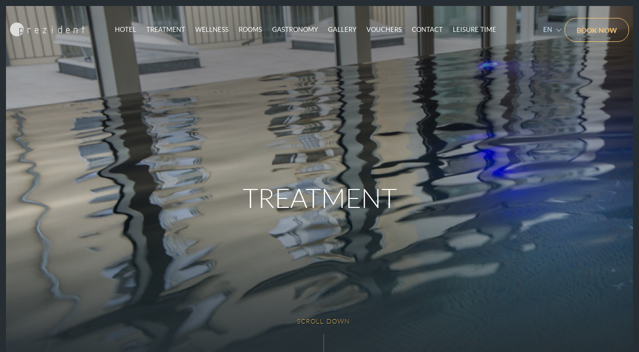

--- FILE ---
content_type: text/html; charset=utf-8
request_url: https://www.hotelprezident.cz/en/packages/wellness/
body_size: 9691
content:
<!DOCTYPE html><!--[if lt IE 10]><html class="no-js ie" lang="en"><![endif]--><!--[if gt IE 10]><!--><html class="no-js" lang="en"><!--<![endif]--><head><meta http-equiv="content-type" content="text/html; charset=UTF-8"><meta http-equiv="X-UA-Compatible" content="IE=edge"><meta name="format-detection" content="telephone=no"><title>Packages :: Hotel Prezident</title><meta name="keywords" content=""><meta name="description" content=""><meta name="yandex-verification" content="fb4e884a059d9b50" /><meta name="google-site-verification" content="4n-1ndg-Uj6Qg85tsDE4BbBpBzPdJGhnn_XiJtveng4" /><meta name="facebook-domain-verification" content="lxnw2scblojqngep6toderfapw20jl" /><meta property="og:title" content="Packages" /><meta property="og:image" content="http://www.hotelprezident.cz" /><meta property="og:url" content="http://www.hotelprezident.cz/en/packages/wellness/" /><meta name="viewport" content="width=device-width,user-scalable=no"><meta name="format-detection" content="telephone=no"><link rel="apple-touch-icon" sizes="76x76" href="/apple-touch-icon.png"><link rel="icon" type="image/png" href="/favicon-32x32.png" sizes="32x32"><link rel="icon" type="image/png" href="/favicon-16x16.png" sizes="16x16"><link rel="manifest" href="/manifest.json"><link rel="mask-icon" href="/safari-pinned-tab.svg" color="#5bbad5"><meta name="theme-color" content="#ffffff"><link rel="preload" href="/dist/css/hotel-president.min.css?t=1723100644" as="style" onload='this.rel = "stylesheet"'><noscript><link rel="stylesheet" href="/dist/css/hotel-president.min.css?t=1723100644"></noscript><link rel="preload" href="//cdnjs.cloudflare.com/ajax/libs/slick-carousel/1.6.0/slick.min.css" as="style" onload='this.rel = "stylesheet"'><noscript><link rel="stylesheet" href="//cdnjs.cloudflare.com/ajax/libs/slick-carousel/1.6.0/slick.min.css"></noscript><link rel="preload" href="//cdnjs.cloudflare.com/ajax/libs/lightgallery/1.2.19/css/lightgallery.min.css" as="style" onload='this.rel = "stylesheet"'><noscript><link rel="stylesheet" href="//cdnjs.cloudflare.com/ajax/libs/lightgallery/1.2.19/css/lightgallery.min.css"></noscript><link rel="preload" href="https://cdnjs.cloudflare.com/ajax/libs/fancybox/3.5.7/jquery.fancybox.min.css" as="style" onload='this.rel = "stylesheet"'><noscript><link rel="stylesheet" href="https://cdnjs.cloudflare.com/ajax/libs/fancybox/3.5.7/jquery.fancybox.min.css"></noscript><script>!function(e){"use strict"; var t = function(t, n, r){function o(e){return i.body?e():void setTimeout(function(){o(e)})}function l(){d.addEventListener && d.removeEventListener("load", l), d.media = r || "all"}var a, i = e.document, d = i.createElement("link"); if (n)a = n; else{var s = (i.body || i.getElementsByTagName("head")[0]).childNodes; a = s[s.length - 1]}var u = i.styleSheets; d.rel = "stylesheet", d.href = t, d.media = "only x", o(function(){a.parentNode.insertBefore(d, n?a:a.nextSibling)}); var f = function(e){for (var t = d.href, n = u.length; n--; )if (u[n].href === t)return e(); setTimeout(function(){f(e)})}; return d.addEventListener && d.addEventListener("load", l), d.onloadcssdefined = f, f(l), d}; "undefined" != typeof exports?exports.loadCSS = t:e.loadCSS = t}("undefined" != typeof global?global:this), function(e){if (e.loadCSS){var t = loadCSS.relpreload = {}; if (t.support = function(){try{return e.document.createElement("link").relList.supports("preload")} catch (t){}}, t.poly = function(){for (var t = e.document.getElementsByTagName("link"), n = 0; n < t.length; n++){var r = t[n]; "preload" === r.rel && "style" === r.getAttribute("as") && (e.loadCSS(r.href, r), r.rel = null)}}, !t.support()){t.poly(); var n = e.setInterval(t.poly, 300); e.addEventListener && e.addEventListener("load", function(){e.clearInterval(n)})}}}(this)</script><style type="text/css">.preload #body{opacity:0}</style><script></script><!--[if lt IE 10]><script src="//cdnjs.cloudflare.com/ajax/libs/modernizr/2.8.3/modernizr.min.js"></script><![endif]--><!-- Yandex.Metrika counter --><script type="text/javascript" > (function(m,e,t,r,i,k,a){m[i]=m[i]||function(){(m[i].a=m[i].a||[]).push(arguments)}; m[i].l=1*new Date();k=e.createElement(t),a=e.getElementsByTagName(t)[0],k.async=1,k.src=r,a.parentNode.insertBefore(k,a)}) (window, document, "script", "https://mc.yandex.ru/metrika/tag.js", "ym"); ym(56428108, "init", { clickmap:true, trackLinks:true, accurateTrackBounce:true, webvisor:true }); </script><noscript><div><img src="https://mc.yandex.ru/watch/56428108" style="position:absolute; left:-9999px;" alt="" /></div></noscript><!-- /Yandex.Metrika counter --><link rel="stylesheet" href="/cookieconsent/cookieconsent-css.min.css"><script type="module" src="/cookieconsent/cookieconsent-js.min.js"></script><style> .lui-package-cookieconsent { --color-body: #262E33; --c-dialog-bg: #1B2024; --color-accent: #2469B2; --color-main: #BEDDFC; --rounded: var(--rounded-full); --font-primary: 'Lato', 'Roboto', sans-serif; } .lui-package-cookieconsent .ui-text:where(a) { color: var(--color-main); } </style></head><body class="sp preload"><div id="body"><header id="main_header" class="header orange "><a href="/en/" class="logo"><svg version="1.1" id="Layer_1" xmlns="http://www.w3.org/2000/svg" xmlns:xlink="http://www.w3.org/1999/xlink" x="0px" y="0px" viewBox="0 0 121.4 22.4" style="enable-background:new 0 0 121.4 22.4" xml:space="preserve"><g><path class="st0 not-fill" d="M15.7,8.8c-0.4,0-0.6,0.2-0.6,0.6v11.1c0,0.4,0.2,0.6,0.6,0.6c0.4,0,0.6-0.2,0.6-0.6v-3.1h2.5c0.7,0,1.3-0.2,1.8-0.7c0.5-0.5,0.7-1.1,0.7-1.8v-3.7c0-0.7-0.2-1.3-0.7-1.8c-0.5-0.5-1.1-0.7-1.8-0.7H15.7z M19.7,10.4c0.2,0.2,0.4,0.5,0.4,0.9V15c0,0.3-0.1,0.6-0.4,0.9c-0.2,0.2-0.5,0.4-0.9,0.4h-2.5V10h2.5C19.2,10,19.5,10.1,19.7,10.4z"/><path d="M16.3,16.2h2.5c0.3,0,0.6-0.1,0.9-0.4c0.2-0.2,0.4-0.5,0.4-0.9v-3.7c0-0.3-0.1-0.6-0.4-0.9c-0.2-0.2-0.5-0.4-0.9-0.4h-2.5V16.2z"/><path d="M11.2,0C5,0,0,5,0,11.2c0,6.2,5,11.2,11.2,11.2c6.2,0,11.2-5,11.2-11.2C22.4,5,17.4,0,11.2,0z M21.3,11.3V15c0,0.7-0.2,1.3-0.7,1.8c-0.5,0.5-1.1,0.7-1.8,0.7h-2.5v3.1c0,0.4-0.2,0.6-0.6,0.6c-0.4,0-0.6-0.2-0.6-0.6V9.4c0-0.4,0.2-0.6,0.6-0.6h3.1c0.7,0,1.3,0.2,1.8,0.7C21.1,10,21.3,10.6,21.3,11.3z"/><path d="M32.6,8.8h-3.7c-0.4,0-0.6,0.2-0.6,0.6v7.4c0,0.4,0.2,0.6,0.6,0.6c0.4,0,0.6-0.2,0.6-0.6V10H32v0.6c0,0.4,0.2,0.6,0.6,0.6c0.4,0,0.6-0.2,0.6-0.6V9.4C33.3,9,33.1,8.8,32.6,8.8z"/><path d="M43.4,8.8c-0.9,0-1.6,0.3-2.2,0.9c-0.6,0.6-0.9,1.3-0.9,2.2V15c0,0.7,0.2,1.3,0.7,1.8c0.5,0.5,1.1,0.7,1.8,0.7h3.1c0.4,0,0.6-0.2,0.6-0.6c0-0.4-0.2-0.6-0.6-0.6h-3.1c-0.3,0-0.6-0.1-0.9-0.4c-0.2-0.2-0.4-0.5-0.4-0.9v-1.2h4.9v-1.9c0-0.9-0.3-1.6-0.9-2.2C45,9.1,44.3,8.8,43.4,8.8z M45.2,12.5h-3.7v-0.6c0-0.5,0.2-0.9,0.5-1.3c0.4-0.4,0.8-0.5,1.3-0.5c0.5,0,0.9,0.2,1.3,0.5c0.4,0.4,0.5,0.8,0.5,1.3V12.5z"/><path d="M59.1,9.4c0-0.4-0.2-0.6-0.6-0.6h-4.9c-0.4,0-0.6,0.2-0.6,0.6c0,0.4,0.2,0.6,0.6,0.6h3.8L53,16.4c-0.1,0.1-0.1,0.3-0.1,0.4c0,0.4,0.2,0.6,0.6,0.6h4.9c0.4,0,0.6-0.2,0.6-0.6c0-0.4-0.2-0.6-0.6-0.6h-3.8L59,9.8C59,9.7,59.1,9.5,59.1,9.4z"/><path d="M68.6,5.1c-0.4,0-0.6,0.2-0.6,0.6v0.6c0,0.4,0.2,0.6,0.6,0.6c0.4,0,0.6-0.2,0.6-0.6V5.7C69.2,5.3,69,5.1,68.6,5.1z"/><path d="M68.6,8.8C68.2,8.8,68,9,68,9.4v7.4c0,0.4,0.2,0.6,0.6,0.6c0.4,0,0.6-0.2,0.6-0.6V9.4C69.2,9,69,8.8,68.6,8.8z"/><path d="M83.7,5.1c-0.4,0-0.6,0.2-0.6,0.6v3.1h-2.5c-1,0-1.7,0.4-2.1,1.2c-0.2,0.4-0.3,0.8-0.3,1.2V15c0,0.7,0.2,1.3,0.7,1.8c0.5,0.5,1.1,0.7,1.8,0.7h3.1c0.4,0,0.6-0.2,0.6-0.6V5.7C84.3,5.3,84.1,5.1,83.7,5.1z M83,16.2h-2.5c-0.3,0-0.6-0.1-0.9-0.4c-0.2-0.2-0.4-0.5-0.4-0.9v-3.7c0-0.3,0.1-0.6,0.4-0.9c0.2-0.2,0.5-0.4,0.9-0.4H83V16.2z"/><path d="M93.8,8.8c-0.9,0-1.6,0.3-2.2,0.9c-0.6,0.6-0.9,1.3-0.9,2.2V15c0,0.7,0.2,1.3,0.7,1.8c0.5,0.5,1.1,0.7,1.8,0.7h3.1c0.4,0,0.6-0.2,0.6-0.6c0-0.4-0.2-0.6-0.6-0.6h-3.1c-0.3,0-0.6-0.1-0.9-0.4c-0.2-0.2-0.4-0.5-0.4-0.9v-1.2h4.9v-1.9c0-0.9-0.3-1.6-0.9-2.2C95.4,9.1,94.6,8.8,93.8,8.8z M95.6,12.5h-3.7v-0.6c0-0.5,0.2-0.9,0.5-1.3c0.4-0.4,0.8-0.5,1.3-0.5c0.5,0,0.9,0.2,1.3,0.5c0.4,0.4,0.5,0.8,0.5,1.3V12.5z"/><path d="M107,8.8h-3.1c-0.4,0-0.6,0.2-0.6,0.6v7.4c0,0.4,0.2,0.6,0.6,0.6s0.6-0.2,0.6-0.6V10h2.5c0.4,0,0.6,0.1,0.9,0.4c0.2,0.2,0.4,0.5,0.4,0.9v5.6c0,0.4,0.2,0.6,0.6,0.6c0.4,0,0.6-0.2,0.6-0.6v-5.6c0-0.7-0.2-1.3-0.7-1.8C108.3,9,107.7,8.8,107,8.8z"/><path d="M120.8,8.8H119V5.7c0-0.4-0.2-0.6-0.6-0.6c-0.4,0-0.6,0.2-0.6,0.6v3.1h-0.6c-0.4,0-0.6,0.2-0.6,0.6c0,0.4,0.2,0.6,0.6,0.6h0.6v6.8c0,0.4,0.2,0.6,0.6,0.6c0.4,0,0.6-0.2,0.6-0.6V10h1.9c0.4,0,0.6-0.2,0.6-0.6C121.4,9,121.2,8.8,120.8,8.8z"/></g></svg></a><nav><ul><li class=""><a href="/en/hotel/" class="has_submenu">Hotel</a><ul class="submenu"><li class=""><a href="/en/hotel/current-informations/">Current Informations</a></li><li class=""><a href="/en/hotel/about-us/">About us</a></li><li class=""><a href="/en/hotel/czech-hotel-awards/">CZECH HOTEL AWARDS</a></li><li class=""><a href="/en/hotel/reviews-awards/">Reviews and awards</a></li><li class=""><a href="/en/hotel/karlovy-vary/">Karlovy Vary</a></li><li class=""><a href="/en/hotel/parking/">Parking</a></li></ul></li><li class=""><a href="/en/treatment/" class="has_submenu">Treatment</a><ul class="submenu"><li class=""><a href="/en/treatment/Treatment-stays/">Treatment stays</a></li><li class=""><a href="/en/treatment/the-doctors-word/">The doctor's word </a></li><li class=""><a href="/en/treatment/indications/">Indications</a></li><li class=""><a href="/en/leceni/indikace/contraindication/">Contraindication</a></li><li class=""><a href="/en/treatment/procedures/">Procedures</a></li></ul></li><li class=""><a href="/en/wellness/" class="has_submenu">Wellness </a><ul class="submenu"><li class=""><a href="/en/wellness/wellness-packages/">Wellness packages</a></li><li class=""><a href="/en/wellness/wellness-resort/">Wellness Resort</a></li><li class=""><a href="/en/wellness/private-spa-suites/">Private Spa Suites</a></li><li class=""><a href="/en/wellness/floating/">Floating</a></li><li class=""><a href="/en/wellness/cosmetic-care-dr-babor/">Cosmetic care Dr. Babor</a></li><li class=""><a href="/en/wellness/fitness/">Fitness</a></li></ul></li><li class=""><a href="/en/rooms/" class="has_submenu">Rooms</a></li><li class=""><a href="/en/gastronomy/" class="has_submenu">Gastronomy</a><ul class="submenu"><li class=""><a href="/en/gastronomy/restaurant/">Restaurant</a></li><li class=""><a href="/en/gastronomy/lounge/">Lounge</a></li><li class=""><a href="/en/gastronomy/terrace/">Terrace</a></li></ul></li><li class=""><a href="/en/gallery/" class="has_submenu">Gallery</a></li><li class=""><a href="/en/vouchers/" class="has_submenu">Vouchers</a></li><li class=""><a href="/en/contact/" class="has_submenu">Contact</a><ul class="submenu"><li class=""><a href="/en/contact/contact/">Contact</a></li><li class=""><a href="/en/kontakt/company-informations/">Company informations</a></li></ul></li><li class=""><a href="/en/leisure-time/" class="has_submenu">Leisure time</a><ul class="submenu"><li class=""><a href="/en/leisure-time/by-bike/">By bike</a></li><li class=""><a href="/en/leisure-time/on-foot/">On foot</a></li><li class=""><a href="/en/en/leisure-time/sport-activities/">Sport activities</a></li><li class=""><a href="/en/en/leisure-time/tourist-destinations/">Tourist destinations</a></li><li class=""><a href="/en/en/leisure-time/where-to-go-with-children/">Where to go with children</a></li></ul></li></ul></nav><div class="float-right"><div class="select-lang"><span>en <i class="icon-arrow-down"></i></span><div class="select-lang-inner"><a href="/">Česky</a><a href="/ru/">Русский</a><a href="/de/">Deutsch</a></div></div><a href="/en/reservation/" class="button inline button-orange">Book now</a></div></header><header id="scrolled_header" class=" header orange "><div id="pull" class="pull_top_nav"><div class="pull_menu"><div class="menu-toggle bind--menu-toggle nav-icon1"><span></span><span></span><span></span></div></div><div class="pull_nav"><a href="/en/" class="logo"><svg version="1.1" id="Layer_1" xmlns="http://www.w3.org/2000/svg" xmlns:xlink="http://www.w3.org/1999/xlink" x="0px" y="0px" viewBox="0 0 121.4 22.4" style="enable-background:new 0 0 121.4 22.4" xml:space="preserve"><g><path class="st0 not-fill" d="M15.7,8.8c-0.4,0-0.6,0.2-0.6,0.6v11.1c0,0.4,0.2,0.6,0.6,0.6c0.4,0,0.6-0.2,0.6-0.6v-3.1h2.5c0.7,0,1.3-0.2,1.8-0.7c0.5-0.5,0.7-1.1,0.7-1.8v-3.7c0-0.7-0.2-1.3-0.7-1.8c-0.5-0.5-1.1-0.7-1.8-0.7H15.7z M19.7,10.4c0.2,0.2,0.4,0.5,0.4,0.9V15c0,0.3-0.1,0.6-0.4,0.9c-0.2,0.2-0.5,0.4-0.9,0.4h-2.5V10h2.5C19.2,10,19.5,10.1,19.7,10.4z"/><path d="M16.3,16.2h2.5c0.3,0,0.6-0.1,0.9-0.4c0.2-0.2,0.4-0.5,0.4-0.9v-3.7c0-0.3-0.1-0.6-0.4-0.9c-0.2-0.2-0.5-0.4-0.9-0.4h-2.5V16.2z"/><path d="M11.2,0C5,0,0,5,0,11.2c0,6.2,5,11.2,11.2,11.2c6.2,0,11.2-5,11.2-11.2C22.4,5,17.4,0,11.2,0z M21.3,11.3V15c0,0.7-0.2,1.3-0.7,1.8c-0.5,0.5-1.1,0.7-1.8,0.7h-2.5v3.1c0,0.4-0.2,0.6-0.6,0.6c-0.4,0-0.6-0.2-0.6-0.6V9.4c0-0.4,0.2-0.6,0.6-0.6h3.1c0.7,0,1.3,0.2,1.8,0.7C21.1,10,21.3,10.6,21.3,11.3z"/><path d="M32.6,8.8h-3.7c-0.4,0-0.6,0.2-0.6,0.6v7.4c0,0.4,0.2,0.6,0.6,0.6c0.4,0,0.6-0.2,0.6-0.6V10H32v0.6c0,0.4,0.2,0.6,0.6,0.6c0.4,0,0.6-0.2,0.6-0.6V9.4C33.3,9,33.1,8.8,32.6,8.8z"/><path d="M43.4,8.8c-0.9,0-1.6,0.3-2.2,0.9c-0.6,0.6-0.9,1.3-0.9,2.2V15c0,0.7,0.2,1.3,0.7,1.8c0.5,0.5,1.1,0.7,1.8,0.7h3.1c0.4,0,0.6-0.2,0.6-0.6c0-0.4-0.2-0.6-0.6-0.6h-3.1c-0.3,0-0.6-0.1-0.9-0.4c-0.2-0.2-0.4-0.5-0.4-0.9v-1.2h4.9v-1.9c0-0.9-0.3-1.6-0.9-2.2C45,9.1,44.3,8.8,43.4,8.8z M45.2,12.5h-3.7v-0.6c0-0.5,0.2-0.9,0.5-1.3c0.4-0.4,0.8-0.5,1.3-0.5c0.5,0,0.9,0.2,1.3,0.5c0.4,0.4,0.5,0.8,0.5,1.3V12.5z"/><path d="M59.1,9.4c0-0.4-0.2-0.6-0.6-0.6h-4.9c-0.4,0-0.6,0.2-0.6,0.6c0,0.4,0.2,0.6,0.6,0.6h3.8L53,16.4c-0.1,0.1-0.1,0.3-0.1,0.4c0,0.4,0.2,0.6,0.6,0.6h4.9c0.4,0,0.6-0.2,0.6-0.6c0-0.4-0.2-0.6-0.6-0.6h-3.8L59,9.8C59,9.7,59.1,9.5,59.1,9.4z"/><path d="M68.6,5.1c-0.4,0-0.6,0.2-0.6,0.6v0.6c0,0.4,0.2,0.6,0.6,0.6c0.4,0,0.6-0.2,0.6-0.6V5.7C69.2,5.3,69,5.1,68.6,5.1z"/><path d="M68.6,8.8C68.2,8.8,68,9,68,9.4v7.4c0,0.4,0.2,0.6,0.6,0.6c0.4,0,0.6-0.2,0.6-0.6V9.4C69.2,9,69,8.8,68.6,8.8z"/><path d="M83.7,5.1c-0.4,0-0.6,0.2-0.6,0.6v3.1h-2.5c-1,0-1.7,0.4-2.1,1.2c-0.2,0.4-0.3,0.8-0.3,1.2V15c0,0.7,0.2,1.3,0.7,1.8c0.5,0.5,1.1,0.7,1.8,0.7h3.1c0.4,0,0.6-0.2,0.6-0.6V5.7C84.3,5.3,84.1,5.1,83.7,5.1z M83,16.2h-2.5c-0.3,0-0.6-0.1-0.9-0.4c-0.2-0.2-0.4-0.5-0.4-0.9v-3.7c0-0.3,0.1-0.6,0.4-0.9c0.2-0.2,0.5-0.4,0.9-0.4H83V16.2z"/><path d="M93.8,8.8c-0.9,0-1.6,0.3-2.2,0.9c-0.6,0.6-0.9,1.3-0.9,2.2V15c0,0.7,0.2,1.3,0.7,1.8c0.5,0.5,1.1,0.7,1.8,0.7h3.1c0.4,0,0.6-0.2,0.6-0.6c0-0.4-0.2-0.6-0.6-0.6h-3.1c-0.3,0-0.6-0.1-0.9-0.4c-0.2-0.2-0.4-0.5-0.4-0.9v-1.2h4.9v-1.9c0-0.9-0.3-1.6-0.9-2.2C95.4,9.1,94.6,8.8,93.8,8.8z M95.6,12.5h-3.7v-0.6c0-0.5,0.2-0.9,0.5-1.3c0.4-0.4,0.8-0.5,1.3-0.5c0.5,0,0.9,0.2,1.3,0.5c0.4,0.4,0.5,0.8,0.5,1.3V12.5z"/><path d="M107,8.8h-3.1c-0.4,0-0.6,0.2-0.6,0.6v7.4c0,0.4,0.2,0.6,0.6,0.6s0.6-0.2,0.6-0.6V10h2.5c0.4,0,0.6,0.1,0.9,0.4c0.2,0.2,0.4,0.5,0.4,0.9v5.6c0,0.4,0.2,0.6,0.6,0.6c0.4,0,0.6-0.2,0.6-0.6v-5.6c0-0.7-0.2-1.3-0.7-1.8C108.3,9,107.7,8.8,107,8.8z"/><path d="M120.8,8.8H119V5.7c0-0.4-0.2-0.6-0.6-0.6c-0.4,0-0.6,0.2-0.6,0.6v3.1h-0.6c-0.4,0-0.6,0.2-0.6,0.6c0,0.4,0.2,0.6,0.6,0.6h0.6v6.8c0,0.4,0.2,0.6,0.6,0.6c0.4,0,0.6-0.2,0.6-0.6V10h1.9c0.4,0,0.6-0.2,0.6-0.6C121.4,9,121.2,8.8,120.8,8.8z"/></g></svg></a><nav><ul><li class=""><a href="/en/hotel/" class="has_submenu" >Hotel</a><ul class="submenu"><li class=""><a href="/en/hotel/current-informations/">Current Informations</a></li><li class=""><a href="/en/hotel/about-us/">About us</a></li><li class=""><a href="/en/hotel/czech-hotel-awards/">CZECH HOTEL AWARDS</a></li><li class=""><a href="/en/hotel/reviews-awards/">Reviews and awards</a></li><li class=""><a href="/en/hotel/karlovy-vary/">Karlovy Vary</a></li><li class=""><a href="/en/hotel/parking/">Parking</a></li></ul></li><li class=""><a href="/en/treatment/" class="has_submenu" >Treatment</a><ul class="submenu"><li class=""><a href="/en/treatment/Treatment-stays/">Treatment stays</a></li><li class=""><a href="/en/treatment/the-doctors-word/">The doctor's word </a></li><li class=""><a href="/en/treatment/indications/">Indications</a></li><li class=""><a href="/en/leceni/indikace/contraindication/">Contraindication</a></li><li class=""><a href="/en/treatment/procedures/">Procedures</a></li></ul></li><li class=""><a href="/en/wellness/" class="has_submenu" >Wellness </a><ul class="submenu"><li class=""><a href="/en/wellness/wellness-packages/">Wellness packages</a></li><li class=""><a href="/en/wellness/wellness-resort/">Wellness Resort</a></li><li class=""><a href="/en/wellness/private-spa-suites/">Private Spa Suites</a></li><li class=""><a href="/en/wellness/floating/">Floating</a></li><li class=""><a href="/en/wellness/cosmetic-care-dr-babor/">Cosmetic care Dr. Babor</a></li><li class=""><a href="/en/wellness/fitness/">Fitness</a></li></ul></li><li class=""><a href="/en/rooms/" >Rooms</a></li><li class=""><a href="/en/gastronomy/" class="has_submenu" >Gastronomy</a><ul class="submenu"><li class=""><a href="/en/gastronomy/restaurant/">Restaurant</a></li><li class=""><a href="/en/gastronomy/lounge/">Lounge</a></li><li class=""><a href="/en/gastronomy/terrace/">Terrace</a></li></ul></li><li class=""><a href="/en/gallery/" >Gallery</a></li><li class=""><a href="/en/vouchers/" >Vouchers</a></li><li class=""><a href="/en/contact/" class="has_submenu" >Contact</a><ul class="submenu"><li class=""><a href="/en/contact/contact/">Contact</a></li><li class=""><a href="/en/kontakt/company-informations/">Company informations</a></li></ul></li><li class=""><a href="/en/leisure-time/" class="has_submenu" >Leisure time</a><ul class="submenu"><li class=""><a href="/en/leisure-time/by-bike/">By bike</a></li><li class=""><a href="/en/leisure-time/on-foot/">On foot</a></li><li class=""><a href="/en/en/leisure-time/sport-activities/">Sport activities</a></li><li class=""><a href="/en/en/leisure-time/tourist-destinations/">Tourist destinations</a></li><li class=""><a href="/en/en/leisure-time/where-to-go-with-children/">Where to go with children</a></li></ul></li></ul></nav></div></div><a href="/en/" class="logo"><svg version="1.1" id="Layer_3" xmlns="http://www.w3.org/2000/svg" xmlns:xlink="http://www.w3.org/1999/xlink" x="0px" y="0px" viewBox="0 0 121.4 22.4" style="enable-background:new 0 0 121.4 22.4" xml:space="preserve"><g><path class="st0 not-fill" d="M15.7,8.8c-0.4,0-0.6,0.2-0.6,0.6v11.1c0,0.4,0.2,0.6,0.6,0.6c0.4,0,0.6-0.2,0.6-0.6v-3.1h2.5c0.7,0,1.3-0.2,1.8-0.7c0.5-0.5,0.7-1.1,0.7-1.8v-3.7c0-0.7-0.2-1.3-0.7-1.8c-0.5-0.5-1.1-0.7-1.8-0.7H15.7z M19.7,10.4c0.2,0.2,0.4,0.5,0.4,0.9V15c0,0.3-0.1,0.6-0.4,0.9c-0.2,0.2-0.5,0.4-0.9,0.4h-2.5V10h2.5C19.2,10,19.5,10.1,19.7,10.4z"/><path d="M16.3,16.2h2.5c0.3,0,0.6-0.1,0.9-0.4c0.2-0.2,0.4-0.5,0.4-0.9v-3.7c0-0.3-0.1-0.6-0.4-0.9c-0.2-0.2-0.5-0.4-0.9-0.4h-2.5V16.2z"/><path d="M11.2,0C5,0,0,5,0,11.2c0,6.2,5,11.2,11.2,11.2c6.2,0,11.2-5,11.2-11.2C22.4,5,17.4,0,11.2,0z M21.3,11.3V15c0,0.7-0.2,1.3-0.7,1.8c-0.5,0.5-1.1,0.7-1.8,0.7h-2.5v3.1c0,0.4-0.2,0.6-0.6,0.6c-0.4,0-0.6-0.2-0.6-0.6V9.4c0-0.4,0.2-0.6,0.6-0.6h3.1c0.7,0,1.3,0.2,1.8,0.7C21.1,10,21.3,10.6,21.3,11.3z"/><path d="M32.6,8.8h-3.7c-0.4,0-0.6,0.2-0.6,0.6v7.4c0,0.4,0.2,0.6,0.6,0.6c0.4,0,0.6-0.2,0.6-0.6V10H32v0.6c0,0.4,0.2,0.6,0.6,0.6c0.4,0,0.6-0.2,0.6-0.6V9.4C33.3,9,33.1,8.8,32.6,8.8z"/><path d="M43.4,8.8c-0.9,0-1.6,0.3-2.2,0.9c-0.6,0.6-0.9,1.3-0.9,2.2V15c0,0.7,0.2,1.3,0.7,1.8c0.5,0.5,1.1,0.7,1.8,0.7h3.1c0.4,0,0.6-0.2,0.6-0.6c0-0.4-0.2-0.6-0.6-0.6h-3.1c-0.3,0-0.6-0.1-0.9-0.4c-0.2-0.2-0.4-0.5-0.4-0.9v-1.2h4.9v-1.9c0-0.9-0.3-1.6-0.9-2.2C45,9.1,44.3,8.8,43.4,8.8z M45.2,12.5h-3.7v-0.6c0-0.5,0.2-0.9,0.5-1.3c0.4-0.4,0.8-0.5,1.3-0.5c0.5,0,0.9,0.2,1.3,0.5c0.4,0.4,0.5,0.8,0.5,1.3V12.5z"/><path d="M59.1,9.4c0-0.4-0.2-0.6-0.6-0.6h-4.9c-0.4,0-0.6,0.2-0.6,0.6c0,0.4,0.2,0.6,0.6,0.6h3.8L53,16.4c-0.1,0.1-0.1,0.3-0.1,0.4c0,0.4,0.2,0.6,0.6,0.6h4.9c0.4,0,0.6-0.2,0.6-0.6c0-0.4-0.2-0.6-0.6-0.6h-3.8L59,9.8C59,9.7,59.1,9.5,59.1,9.4z"/><path d="M68.6,5.1c-0.4,0-0.6,0.2-0.6,0.6v0.6c0,0.4,0.2,0.6,0.6,0.6c0.4,0,0.6-0.2,0.6-0.6V5.7C69.2,5.3,69,5.1,68.6,5.1z"/><path d="M68.6,8.8C68.2,8.8,68,9,68,9.4v7.4c0,0.4,0.2,0.6,0.6,0.6c0.4,0,0.6-0.2,0.6-0.6V9.4C69.2,9,69,8.8,68.6,8.8z"/><path d="M83.7,5.1c-0.4,0-0.6,0.2-0.6,0.6v3.1h-2.5c-1,0-1.7,0.4-2.1,1.2c-0.2,0.4-0.3,0.8-0.3,1.2V15c0,0.7,0.2,1.3,0.7,1.8c0.5,0.5,1.1,0.7,1.8,0.7h3.1c0.4,0,0.6-0.2,0.6-0.6V5.7C84.3,5.3,84.1,5.1,83.7,5.1z M83,16.2h-2.5c-0.3,0-0.6-0.1-0.9-0.4c-0.2-0.2-0.4-0.5-0.4-0.9v-3.7c0-0.3,0.1-0.6,0.4-0.9c0.2-0.2,0.5-0.4,0.9-0.4H83V16.2z"/><path d="M93.8,8.8c-0.9,0-1.6,0.3-2.2,0.9c-0.6,0.6-0.9,1.3-0.9,2.2V15c0,0.7,0.2,1.3,0.7,1.8c0.5,0.5,1.1,0.7,1.8,0.7h3.1c0.4,0,0.6-0.2,0.6-0.6c0-0.4-0.2-0.6-0.6-0.6h-3.1c-0.3,0-0.6-0.1-0.9-0.4c-0.2-0.2-0.4-0.5-0.4-0.9v-1.2h4.9v-1.9c0-0.9-0.3-1.6-0.9-2.2C95.4,9.1,94.6,8.8,93.8,8.8z M95.6,12.5h-3.7v-0.6c0-0.5,0.2-0.9,0.5-1.3c0.4-0.4,0.8-0.5,1.3-0.5c0.5,0,0.9,0.2,1.3,0.5c0.4,0.4,0.5,0.8,0.5,1.3V12.5z"/><path d="M107,8.8h-3.1c-0.4,0-0.6,0.2-0.6,0.6v7.4c0,0.4,0.2,0.6,0.6,0.6s0.6-0.2,0.6-0.6V10h2.5c0.4,0,0.6,0.1,0.9,0.4c0.2,0.2,0.4,0.5,0.4,0.9v5.6c0,0.4,0.2,0.6,0.6,0.6c0.4,0,0.6-0.2,0.6-0.6v-5.6c0-0.7-0.2-1.3-0.7-1.8C108.3,9,107.7,8.8,107,8.8z"/><path d="M120.8,8.8H119V5.7c0-0.4-0.2-0.6-0.6-0.6c-0.4,0-0.6,0.2-0.6,0.6v3.1h-0.6c-0.4,0-0.6,0.2-0.6,0.6c0,0.4,0.2,0.6,0.6,0.6h0.6v6.8c0,0.4,0.2,0.6,0.6,0.6c0.4,0,0.6-0.2,0.6-0.6V10h1.9c0.4,0,0.6-0.2,0.6-0.6C121.4,9,121.2,8.8,120.8,8.8z"/></g></svg></a><div class="float-right"><div class="select-lang"><span>en <i class="icon-arrow-down"></i></span><div class="select-lang-inner"><a href="/">Česky</a><a href="/ru/">Русский</a><a href="/de/">Deutsch</a></div></div><a href="#" data-booking-url="/en/reservation/" class="button inline booking-button button-orange">Book now</a></div><div class="scroll-down"><ul><li class="active"><a href="/en/hotel/" class="has_submenu">Hotel</a><ul class="submenu"><li><a href="/en/hotel/current-informations/">Current Informations</a></li><li><a href="/en/hotel/about-us/">About us</a></li><li><a href="/en/hotel/czech-hotel-awards/">CZECH HOTEL AWARDS</a></li><li><a href="/en/hotel/reviews-awards/">Reviews and awards</a></li><li><a href="/en/hotel/karlovy-vary/">Karlovy Vary</a></li><li><a href="/en/hotel/parking/">Parking</a></li></ul></li><li class="active"><a href="/en/treatment/" class="has_submenu">Treatment</a><ul class="submenu"><li><a href="/en/treatment/Treatment-stays/">Treatment stays</a></li><li><a href="/en/treatment/the-doctors-word/">The doctor's word </a></li><li><a href="/en/treatment/indications/">Indications</a></li><li><a href="/en/leceni/indikace/contraindication/">Contraindication</a></li><li><a href="/en/treatment/procedures/">Procedures</a></li></ul></li><li class="active"><a href="/en/wellness/" class="has_submenu">Wellness </a><ul class="submenu"><li><a href="/en/wellness/wellness-packages/">Wellness packages</a></li><li><a href="/en/wellness/wellness-resort/">Wellness Resort</a></li><li><a href="/en/wellness/private-spa-suites/">Private Spa Suites</a></li><li><a href="/en/wellness/floating/">Floating</a></li><li><a href="/en/wellness/cosmetic-care-dr-babor/">Cosmetic care Dr. Babor</a></li><li><a href="/en/wellness/fitness/">Fitness</a></li></ul></li><li class="active"><a href="/en/rooms/" >Rooms</a></li><li class="active"><a href="/en/gastronomy/" class="has_submenu">Gastronomy</a><ul class="submenu"><li><a href="/en/gastronomy/restaurant/">Restaurant</a></li><li><a href="/en/gastronomy/lounge/">Lounge</a></li><li><a href="/en/gastronomy/terrace/">Terrace</a></li></ul></li><li class="active"><a href="/en/gallery/" >Gallery</a></li><li class="active"><a href="/en/vouchers/" >Vouchers</a></li><li class="active"><a href="/en/contact/" class="has_submenu">Contact</a><ul class="submenu"><li><a href="/en/contact/contact/">Contact</a></li><li><a href="/en/kontakt/company-informations/">Company informations</a></li></ul></li><li class="active"><a href="/en/leisure-time/" class="has_submenu">Leisure time</a><ul class="submenu"><li><a href="/en/leisure-time/by-bike/">By bike</a></li><li><a href="/en/leisure-time/on-foot/">On foot</a></li><li><a href="/en/en/leisure-time/sport-activities/">Sport activities</a></li><li><a href="/en/en/leisure-time/tourist-destinations/">Tourist destinations</a></li><li><a href="/en/en/leisure-time/where-to-go-with-children/">Where to go with children</a></li></ul></li></ul></div></header><main id="page" class="content"><div class="subpage-detail"><div id="visual" class="section-visual"><div class="container subpage-detail"><h1>Treatment</h1></div><picture><source srcset="[data-uri]" data-srcset="/userfiles/bazen-male-7-_1481545639_1483694217_1920x1080_tt_90.jpg" media="(min-width: 1024px)"><source srcset="[data-uri]" data-srcset="/userfiles/bazen-male-7-_1481545639_1483694217_1200x800_tt_90.jpg" media="(min-width: 1920px)"><img src="[data-uri]" data-srcset="/userfiles/bazen-male-7-_1481545639_1483694217_1920x1080_tt_90.jpg" alt="Special packages" class="lazyload"></picture><div class="container"><a href="#content"><span class="section-name line-bot orange">Scroll down</span></a></div></div><div id="content" data-anchor-elm="main" class="container" data-lng-less="- SHOW-LESS" data-lng-more="+ SHOW MORE"><div class="row package c"><div class="col-sm-3"><img src="/userfiles/hotel_prezident_karlovy_vary_ayurverda_1694600919_280x170_tt_90.jpg" class="lazyload" alt=""></div><div class="col-sm-6"><span class="section-name blue">Wellness</span><h2>Luxury Massages with Ayurveda (4 nights)</h2><p class="perex"> Immerse yourself in a world of endless relaxation and harmony with our exclusive wellness package of ancient Asian massage techniques. Massages are performed by a team of specialists led by Indian Ayurveda specialist Shibu Titus. </p><div class="more-text"><p>This exclusive package of services is designed to help you get rid of everyday stress and bring harmony and balance to your life. Feel the beauty and unparalleled effect of these traditional massage techniques and experience the deep peace that allows us to connect body, mind and soul.</p><p>The stay is designed for 4 nights with arrival on Monday.</p><p>Stay for 1 person includes:</p><ul><li>accommodation in a comfortable modern design room</li><li>1x welcome drink</li><li>buffet breakfast</li><li>half board (dinner) – buffet salad and appetizer</li><li>bathrobe during the entire stay, slippers</li><li>free Wi-Fi</li><li>1x Ayurvedic massage (50 min)</li><li>1x Indian head massage (20 min)</li><li>1x Thai massage (50 min)</li><li>Ritual with unique Chodouňska BIO teas.</li><li>Free entrance to the Wellness Resort in the hotel Prezident: <ul><li>free entrance to the swimming pool and fitness (9:00-21:00)</li><li>free entrance to the saunaland – steam cabin, tepidarium with therapeutic salt inhalation, Finnish sauna, aroma sauna (Monday – Friday 15:00-21:00, Saturday and Sunday 9:00-21:00)</li></ul></li></ul><p>The schedule with treatments included in the package will be prepared in advance and you receive it at the check-in in hotel reception.</p><p>In the price is NOT included accoomodation fee - 50 CZK / person / night. Fee will be paid at the hotel reception after arrival.</p><ul></ul><p></p></div><a href="#" class="section-name more read-more blue">+ SHOW MORE</a></div><div class="col-sm-3 col-md-2 col-md-offset-1 package--from"><span class="section-name">From</span><strong>150 € p. P. per Night</strong><a href="/en/reservation?preferpackage=1962&nights=4" class="button button-blue">Book now</a></div></div><div class="row package c"><div class="col-sm-3"><img src="/userfiles/hotel-prezident-karlovy-vary-levandule-chodonska-divky-v-poli_1657703438_280x170_tt_90.jpg" class="lazyload" alt=""></div><div class="col-sm-6"><span class="section-name blue">Wellness</span><h2>ORGANIC LAVENDER CHODOUŇSKÁ (2 nights)</h2><p class="perex"> Discover the magic of traditional Czech organic lavender Chodouňská. The use of the latest findings of phytotherapy in combination with Karlovy Vary mineral water brings energy for body, mind and soul. Draw on the natural power of... </p><div class="more-text"><p><strong>Stay for 1 person includes:</strong></p><ul><li>accommodation in a comfortable modern design room </li><li>1x welcome drink</li><li>buffet breakfast</li><li>buffet half board (dinner)</li><li>bathrobe during the entire stay, slippers</li><li>free Wi-Fi</li><li>1x lavender tea ritual – a choice of 4 types of lavender (pure lavender, apricot, green tea or hemp) + 1 package per person as gift</li><li>1x Body, mind and soul harmony massage – relaxing aromatic partial massage with lavender oil</li><li>1x 30 minutes hydrogen inhalation</li><li>1x caring paraffin hand wrap</li><li>free entrance to the Wellness Resort in the hotel Prezident:<br /><ul><li>free entrance to the swimming pool and fitness</li><li>free entrance to the saunaland – steam cabin, tepidarium with therapeutic salt inhalation, Finnish sauna, aroma sauna</li></ul></li></ul><p>In the price is NOT included accoomodation fee - 50 CZK / person / night. Fee will be paid at the hotel reception after arrival.</p></div><a href="#" class="section-name more read-more blue">+ SHOW MORE</a></div><div class="col-sm-3 col-md-2 col-md-offset-1 package--from"><span class="section-name">From</span><strong>110 € p. P. per Night</strong><a href="/en/reservation?preferpackage=1441&nights=2" class="button button-blue">Book now</a></div></div><div class="row package c"><div class="col-sm-3"><img src="/userfiles/1024-1_1652703938_280x170_tt_90.jpg" class="lazyload" alt=""></div><div class="col-sm-6"><span class="section-name blue">Wellness</span><h2>Treatment stay for 4+1 night for free</h2><p class="perex"> The stay is designed for 5 nights with arrival on Sunday. Take advantage of unique discounts 4 + 1 night FREE! The discount is already included in the price. Reward yourself with the relaxing stay in the spa and entrust yourself to... </p><div class="more-text"><p><strong>Stay for 1 person includes:</strong></p><ul><li>accommodation in a comfortable modern design room</li><li>1x welcome drink</li><li>buffet breakfast</li><li>half board (dinner) – buffet salad and appetizer</li></ul><p><strong></strong></p><p><strong>Treatment program:</strong></p><ul><li>short initial interview with the doctor (max. 10 minutes)</li><li>special prescription of a drinking cure of mineral springs</li><li>5 spa treatments and 1 active treatment (aquagymnastic or Nordic Walking) </li><li>bathrobe during the entire stay, slippers</li><li>possibility to use deck chairs on the hotel terrace</li><li>free Wi-Fi</li></ul><p></p><p><strong>Free entrance to the Wellness Resort in the hotel Prezident:</strong></p><ul><li>free entrance to the swimming pool and fitness</li><li>free entrance to the saunaland – steam cabin, tepidarium with therapeutic salt inhalation, Finnish sauna, aroma sauna</li></ul><p>In the price is NOT included accoomodation fee - 50 CZK / person / night. Fee will be paid at the hotel reception after arrival.</p></div><a href="#" class="section-name more read-more blue">+ SHOW MORE</a></div><div class="col-sm-3 col-md-2 col-md-offset-1 package--from"><span class="section-name">From</span><strong>100 € p. P. per Night</strong><a href="/en/reservation?preferpackage=1402&nights=5" class="button button-blue">Book now</a></div></div><div class="row package c"><div class="col-sm-3"><img src="/userfiles/karlovy-vary-hotel-prezident-medical-01-wellness_1591527466_280x170_tt_90.jpg" class="lazyload" alt=""></div><div class="col-sm-6"><span class="section-name blue">Wellness</span><h2>FEW DAYS IN SPA RESORT<br>(2 nights)</h2><p class="perex"> Would you like to come for treatment to the spa but you have just a couple free days ? Package "Few days in Spa Resort" is exactly right for you. Be enchanted by the pleasant atmosphere of the world famous spa and try the beneficial... </p><div class="more-text"><p>Put yourself in the hands of our professionals and let yourself be pampered.</p><p><strong>Stay for 1 person includes:</strong></p><ul><li>accommodation in a comfortable modern design room</li><li>1x welcome glass of Prosecco</li><li>half board (breakfast + dinner) - buffet</li><li>bathrobe during the entire stay, slippers</li><li>free Wi-Fi</li><li>possibility to use deck chairs on the hotel terrace</li><li>1x Carlsbad wafers (to the room)</li><li>1x classical partial massage</li><li>1x paraffin for hands</li><li>1x oxygen therapy</li></ul><p><strong>Free entrance to the Wellness Resort in the hotel Prezident:</strong><br />- free entrance to the swimming pool and fitness<br />- free entrance to the saunaland – steam cabin, tepidarium with therapeutic salt inhalation, Finnish sauna, aroma sauna</p><p>In the price is NOT included accoomodation fee - 50 CZK / person / night. Fee will be paid at the hotel reception after arrival.</p></div><a href="#" class="section-name more read-more blue">+ SHOW MORE</a></div><div class="col-sm-3 col-md-2 col-md-offset-1 package--from"><span class="section-name">From</span><strong>105 € p. P. per Night</strong><a href="/en/reservation?preferpackage=3" class="button button-blue">Book now</a></div></div><div class="row package c"><div class="col-sm-3"><img src="/userfiles/karlovy-vary-hotel-prezident-medical-02-wellness_1591527467_280x170_tt_90.jpg" class="lazyload" alt=""></div><div class="col-sm-6"><span class="section-name blue">Wellness</span><h2>ROMANCE FOR TWO <br> (2 nights)</h2><p class="perex"> Surprise your loved one with a beautiful gift. We will prepare a rendez-vous in the private sauna suite Gold Rassoul, a common relaxing bath with additives for 2 people. </p><div class="more-text"><p>To welcome you we will prepare for you a bottle of Bohemia sparkling wine and a bowl of fruit.</p><p><strong>Stay includes:</strong></p><ul><li>accommodation in a comfortable modern design double room</li><li>1x welcome glass of Prosecco</li><li>half board (breakfast + dinner) - buffet</li><li>bathrobe during the entire stay, slippers</li><li>free Wi-Fi</li><li>possibility to use deck chairs on the hotel terrace</li><li>1x bottle of Bohemia Sekt to the room</li><li>1x fruit basket to the room</li><li>1x visit unique private spa suite „Golden Rassoul“</li><li>1x relaxing bath for 2 persons in the private spa suite "Golden Rassoul"</li></ul><p><strong>Free entrance to the Wellness Resort in the hotel Prezident:</strong><br />- free entrance to the swimming pool and fitness<br />- free entrance to the saunaland – steam cabin, tepidarium with therapeutic salt inhalation, Finnish sauna, aroma sauna</p><p>In the price is NOT included accoomodation fee - 50 CZK / person / night. Fee will be paid at the hotel reception after arrival.</p></div><a href="#" class="section-name more read-more blue">+ SHOW MORE</a></div><div class="col-sm-3 col-md-2 col-md-offset-1 package--from"><span class="section-name">From</span><strong>110 € p. P. per Night</strong><a href="/en/reservation?preferpackage=4" class="button button-blue">Book now</a></div></div><div class="row package c"><div class="col-sm-3"><img src="/userfiles/karlovy-vary-hotel-prezident-medical-03-wellness_1591527464_280x170_tt_90.jpg" class="lazyload" alt=""></div><div class="col-sm-6"><span class="section-name blue">Wellness</span><h2>DEEP RELAXATION <br>(3 nights)</h2><p class="perex"> You need to rediscover your inner strength and balance? Come to our hotel. Combine your stay with a visit of our private sauna suite Royal Hammam, Russian Bania and relaxing baths with additives. </p><div class="more-text"><p>Spend your unforgettable moments full of deep relaxation in our floating pool with a salinity of the Dead Sea water and enjoy a pleasant massage! Immerse yourself in peace and harmony!</p><p><strong>Stay for 1 person includes:</strong></p><ul><li>accommodation in a comfortable modern design room</li><li>1x welcome glass of Prosecco</li><li>half board (breakfast + dinner) - buffet</li><li>bathrobe during the entire stay, slippers</li><li>free Wi-Fi</li><li>possibility to use deck chairs on the hotel terrace</li><li>1x relaxing bath in a unique floating pool for 1-2 persons</li><li>1x visit unique private spa suite „Royal Hammam“ + Russian banya + regenerating bath for 1-2 persons</li><li>1x classical partial massage</li></ul><p><strong>Free entrance to the Wellness Resort in the hotel Prezident:</strong><br />- free entrance to the swimming pool and fitness<br />- free entrance to the saunaland – steam cabin, tepidarium with therapeutic salt inhalation, Finnish sauna, aroma sauna</p><p>In the price is NOT included accoomodation fee - 50 CZK / person / night. Fee will be paid at the hotel reception after arrival.</p></div><a href="#" class="section-name more read-more blue">+ SHOW MORE</a></div><div class="col-sm-3 col-md-2 col-md-offset-1 package--from"><span class="section-name">From</span><strong>110 € p. P. per Night</strong><a href="/en/reservation?preferpackage=5" class="button button-blue">Book now</a></div></div><div class="row package c"><div class="col-sm-3"><img src="/userfiles/karlovy-vary-hotel-prezident-medical-04-wellness_1591527468_280x170_tt_90.jpg" class="lazyload" alt=""></div><div class="col-sm-6"><span class="section-name blue">Wellness</span><h2>WELLNESS Á LA CARTE<br>(3 nights)</h2><p class="perex"> Massage or bath - you can choose how you will be pampered! Visit us for a prolonged weekend and mix your program in our luxurious Spa with a wide range of relaxation and beauty treatments. </p><div class="more-text"><p>This is the right wellness for gourmands, excellent.</p><p><strong>Stay for 1 person includes:</strong></p><ul><li>accommodation in a comfortable modern design room</li><li>1x welcome glass of Prosecco</li><li>half board (breakfast + dinner) - buffet</li><li>bathrobe during the entire stay, slippers</li><li>free Wi-Fi</li><li>possibility to use deck chairs on the hotel terrace</li><li>3x treatments on your choice per person per stay (see list below)</li></ul><p><strong>Free entrance to the Wellness Resort in the hotel Prezident:</strong><br />- free entrance to the swimming pool and fitness<br />- free entrance to the saunaland – steam cabin, tepidarium with therapeutic salt inhalation, Finnish sauna, aroma sauna</p><p><strong>Treatments on choice (necessary to specify max. 7 days before arrival):</strong></p><p>- relaxing bath (wine, beer or hemp)<br />- massage bath „welnea“<br />- pearl bath<br />- hydrojet – massage bed<br />- lymphatic drainage<br />- oxygen therapy<br />- paraffin for hands<br />- inhalation</p><p>Each procedure can only be chosen once per stay.</p><p>A schedule of the procedures included in the package will be prepared for you in advance and will be received at check-in on the day of arrival.</p><p>In the price is NOT included accoomodation fee - 50 CZK / person / night. Fee will be paid at the hotel reception after arrival.</p></div><a href="#" class="section-name more read-more blue">+ SHOW MORE</a></div><div class="col-sm-3 col-md-2 col-md-offset-1 package--from"><span class="section-name">From</span><strong>105 € p. P. per Night</strong><a href="/en/reservation?preferpackage=6" class="button button-blue">Book now</a></div></div></div></div></main><footer id="main_footer" class="footer"><div class="black-overlay"><div class="elm_footer_logos"><div class="elm_tourism_logos"><a href="https://www.kudyznudy.cz/" title="Kudyznudy.cz - tipy na výlet" target="_blank" rel="noopener"><img src="/img/kudy-z-nudy-banner.jpg" alt="Kudyznudy.cz - tipy na výlet"></a></div><div class="cert c"><a href="/"><svg class="footer-logo" version="1.1" id="Layer_2" xmlns="http://www.w3.org/2000/svg" xmlns:xlink="http://www.w3.org/1999/xlink" x="0px" y="0px" viewBox="0 0 121.4 22.4" style="enable-background:new 0 0 121.4 22.4" xml:space="preserve"><g><path class="st0 not-fill" d="M15.7,8.8c-0.4,0-0.6,0.2-0.6,0.6v11.1c0,0.4,0.2,0.6,0.6,0.6c0.4,0,0.6-0.2,0.6-0.6v-3.1h2.5 c0.7,0,1.3-0.2,1.8-0.7c0.5-0.5,0.7-1.1,0.7-1.8v-3.7c0-0.7-0.2-1.3-0.7-1.8c-0.5-0.5-1.1-0.7-1.8-0.7H15.7z M19.7,10.4 c0.2,0.2,0.4,0.5,0.4,0.9V15c0,0.3-0.1,0.6-0.4,0.9c-0.2,0.2-0.5,0.4-0.9,0.4h-2.5V10h2.5C19.2,10,19.5,10.1,19.7,10.4z"/><path d="M16.3,16.2h2.5c0.3,0,0.6-0.1,0.9-0.4c0.2-0.2,0.4-0.5,0.4-0.9v-3.7c0-0.3-0.1-0.6-0.4-0.9c-0.2-0.2-0.5-0.4-0.9-0.4h-2.5 V16.2z"/><path d="M11.2,0C5,0,0,5,0,11.2c0,6.2,5,11.2,11.2,11.2c6.2,0,11.2-5,11.2-11.2C22.4,5,17.4,0,11.2,0z M21.3,11.3V15 c0,0.7-0.2,1.3-0.7,1.8c-0.5,0.5-1.1,0.7-1.8,0.7h-2.5v3.1c0,0.4-0.2,0.6-0.6,0.6c-0.4,0-0.6-0.2-0.6-0.6V9.4 c0-0.4,0.2-0.6,0.6-0.6h3.1c0.7,0,1.3,0.2,1.8,0.7C21.1,10,21.3,10.6,21.3,11.3z"/><path d="M32.6,8.8h-3.7c-0.4,0-0.6,0.2-0.6,0.6v7.4c0,0.4,0.2,0.6,0.6,0.6c0.4,0,0.6-0.2,0.6-0.6V10H32v0.6c0,0.4,0.2,0.6,0.6,0.6 c0.4,0,0.6-0.2,0.6-0.6V9.4C33.3,9,33.1,8.8,32.6,8.8z"/><path d="M43.4,8.8c-0.9,0-1.6,0.3-2.2,0.9c-0.6,0.6-0.9,1.3-0.9,2.2V15c0,0.7,0.2,1.3,0.7,1.8c0.5,0.5,1.1,0.7,1.8,0.7h3.1 c0.4,0,0.6-0.2,0.6-0.6c0-0.4-0.2-0.6-0.6-0.6h-3.1c-0.3,0-0.6-0.1-0.9-0.4c-0.2-0.2-0.4-0.5-0.4-0.9v-1.2h4.9v-1.9 c0-0.9-0.3-1.6-0.9-2.2C45,9.1,44.3,8.8,43.4,8.8z M45.2,12.5h-3.7v-0.6c0-0.5,0.2-0.9,0.5-1.3c0.4-0.4,0.8-0.5,1.3-0.5 c0.5,0,0.9,0.2,1.3,0.5c0.4,0.4,0.5,0.8,0.5,1.3V12.5z"/><path d="M59.1,9.4c0-0.4-0.2-0.6-0.6-0.6h-4.9c-0.4,0-0.6,0.2-0.6,0.6c0,0.4,0.2,0.6,0.6,0.6h3.8L53,16.4c-0.1,0.1-0.1,0.3-0.1,0.4 c0,0.4,0.2,0.6,0.6,0.6h4.9c0.4,0,0.6-0.2,0.6-0.6c0-0.4-0.2-0.6-0.6-0.6h-3.8L59,9.8C59,9.7,59.1,9.5,59.1,9.4z"/><path d="M68.6,5.1c-0.4,0-0.6,0.2-0.6,0.6v0.6c0,0.4,0.2,0.6,0.6,0.6c0.4,0,0.6-0.2,0.6-0.6V5.7C69.2,5.3,69,5.1,68.6,5.1z"/><path d="M68.6,8.8C68.2,8.8,68,9,68,9.4v7.4c0,0.4,0.2,0.6,0.6,0.6c0.4,0,0.6-0.2,0.6-0.6V9.4C69.2,9,69,8.8,68.6,8.8z"/><path d="M83.7,5.1c-0.4,0-0.6,0.2-0.6,0.6v3.1h-2.5c-1,0-1.7,0.4-2.1,1.2c-0.2,0.4-0.3,0.8-0.3,1.2V15c0,0.7,0.2,1.3,0.7,1.8 c0.5,0.5,1.1,0.7,1.8,0.7h3.1c0.4,0,0.6-0.2,0.6-0.6V5.7C84.3,5.3,84.1,5.1,83.7,5.1z M83,16.2h-2.5c-0.3,0-0.6-0.1-0.9-0.4 c-0.2-0.2-0.4-0.5-0.4-0.9v-3.7c0-0.3,0.1-0.6,0.4-0.9c0.2-0.2,0.5-0.4,0.9-0.4H83V16.2z"/><path d="M93.8,8.8c-0.9,0-1.6,0.3-2.2,0.9c-0.6,0.6-0.9,1.3-0.9,2.2V15c0,0.7,0.2,1.3,0.7,1.8c0.5,0.5,1.1,0.7,1.8,0.7h3.1 c0.4,0,0.6-0.2,0.6-0.6c0-0.4-0.2-0.6-0.6-0.6h-3.1c-0.3,0-0.6-0.1-0.9-0.4c-0.2-0.2-0.4-0.5-0.4-0.9v-1.2h4.9v-1.9 c0-0.9-0.3-1.6-0.9-2.2C95.4,9.1,94.6,8.8,93.8,8.8z M95.6,12.5h-3.7v-0.6c0-0.5,0.2-0.9,0.5-1.3c0.4-0.4,0.8-0.5,1.3-0.5 c0.5,0,0.9,0.2,1.3,0.5c0.4,0.4,0.5,0.8,0.5,1.3V12.5z"/><path d="M107,8.8h-3.1c-0.4,0-0.6,0.2-0.6,0.6v7.4c0,0.4,0.2,0.6,0.6,0.6s0.6-0.2,0.6-0.6V10h2.5c0.4,0,0.6,0.1,0.9,0.4 c0.2,0.2,0.4,0.5,0.4,0.9v5.6c0,0.4,0.2,0.6,0.6,0.6c0.4,0,0.6-0.2,0.6-0.6v-5.6c0-0.7-0.2-1.3-0.7-1.8C108.3,9,107.7,8.8,107,8.8z "/><path d="M120.8,8.8H119V5.7c0-0.4-0.2-0.6-0.6-0.6c-0.4,0-0.6,0.2-0.6,0.6v3.1h-0.6c-0.4,0-0.6,0.2-0.6,0.6c0,0.4,0.2,0.6,0.6,0.6 h0.6v6.8c0,0.4,0.2,0.6,0.6,0.6c0.4,0,0.6-0.2,0.6-0.6V10h1.9c0.4,0,0.6-0.2,0.6-0.6C121.4,9,121.2,8.8,120.8,8.8z"/></g></svg></a></div></div><div class="c copy"><span class="float-left"> &copy 2026 <a href="https://www.facebook.com/LuxurySpaWellnessHotelPrezident.KarlovyVary/" class="follow" target="_blank">Follow us <i class="icon icon-facebook"></i></a><a href="https://www.instagram.com/hotelprezident_karlovyvary/" class="follow" target="_blank"><i class="icon icon-instagram"></i></a><a href="/en/sitemap/" class="sitemap">Map sites</a><a href="/en/zasady-ochrany-osobnich-udaju/" class="gdpr">Privacy policy</a></span><span class="float-right">MADE BY&nbsp;<a href="http://www.newlogic.cz/" target="_blank" class="hint--top hint--large hint--top-left" aria-label="NewLogic.cz - creating websites">NEWLOGIC</a></span><link rel="stylesheet" href="//cdnjs.cloudflare.com/ajax/libs/hint.css/2.4.1/hint.base.min.css" /></div></div></footer></div><div class="popup-window popup-window-booking orange"><h1>Check availability</h1><form action="/en/reservation/" method="get"><input type="text" id="check_in" placeholder="Check in"><input type="text" id="check_out" placeholder="Check out"><input type="hidden" id="check_in_data" name="dateIn"><input type="hidden" id="check_out_data" name="dateOut"><button class="button button-orange button-orange">Check availability</button></form></div><div class="popup popup-booking"><a href="#" class="button button-close button-orange">Close</a></div><!--[if lt IE 10]><script type="text/javascript" src="//cdnjs.cloudflare.com/ajax/libs/jquery/1.12.3/jquery.min.js"></script><script type="text/javascript" src="//cdnjs.cloudflare.com/ajax/libs/lightgallery/1.2.19/js/lightgallery-all.min.js"></script><![endif]--><!--[if lt IE 9]><script type="text/javascript" src="/dist/js/ie.js" data-ie="{ ie_text }" data-ie-btn="{ ie_continue }" defer></script><![endif]--><!--[if gt IE 10]><!--><script type="text/javascript" src="//cdnjs.cloudflare.com/ajax/libs/jquery/3.1.0/jquery.min.js" defer="defer"></script><!--<![endif]--><script type="text/javascript" src="//cdnjs.cloudflare.com/ajax/libs/lazysizes/1.5.0/lazysizes.min.js" defer="defer"></script><script type="text/javascript" src="//cdnjs.cloudflare.com/ajax/libs/jquery.touchswipe/1.6.16/jquery.touchSwipe.min.js" defer="defer"></script><script type="text/javascript" src="//cdnjs.cloudflare.com/ajax/libs/scrollReveal.js/3.1.4/scrollreveal.min.js" defer="defer"></script><script type="text/javascript" src="//cdnjs.cloudflare.com/ajax/libs/slick-carousel/1.6.0/slick.min.js" defer="defer"></script><script type="text/javascript" src="//cdnjs.cloudflare.com/ajax/libs/lightgallery/1.2.19/js/lightgallery-all.min.js" defer="defer"></script><script type="text/javascript" src="//cdnjs.cloudflare.com/ajax/libs/masonry/4.1.0/masonry.pkgd.min.js" defer="defer"></script><script type="text/javascript" src="//cdnjs.cloudflare.com/ajax/libs/jquery.imagesloaded/4.1.0/imagesloaded.pkgd.min.js" defer="defer"></script><script type="text/javascript" src="https://cdnjs.cloudflare.com/ajax/libs/lazysizes/5.2.2/lazysizes.min.js" defer="defer"></script><script type="text/javascript" src="https://cdnjs.cloudflare.com/ajax/libs/lazysizes/5.2.2/plugins/unveilhooks/ls.unveilhooks.min.js" defer="defer"></script><script type="text/javascript" src="https://cdnjs.cloudflare.com/ajax/libs/fancybox/3.5.7/jquery.fancybox.min.js" defer="defer"></script><script type="text/javascript" src="/dist/js/hotel-president.min.js?t=1723100477" defer="defer"></script><script type="text/javascript" src="/dist/js/prezident.js?t=1639472254" defer="defer"></script><script> var bookolo = { hotel: 201, language: 'en' } </script><script src="https://www.bookoloengine.com/v3/bookolo.js"></script><script src="https://www.bookoloengine.com/v3/bookolo-offers.js"></script><!-- Hotjar Tracking Code for http://www.hotelprezident.cz/ --><script type="text/plain" data-lib-cookieconsent="marketing"> (function(h,o,t,j,a,r){ h.hj=h.hj||function(){(h.hj.q=h.hj.q||[]).push(arguments)}; h._hjSettings={hjid:379223,hjsv:5}; a=o.getElementsByTagName('head')[0]; r=o.createElement('script');r.async=1; r.src=t+h._hjSettings.hjid+j+h._hjSettings.hjsv; a.appendChild(r); })(window,document,'//static.hotjar.com/c/hotjar-','.js?sv='); </script><!-- Facebook Pixel Code --><script type="text/plain" data-lib-cookieconsent="performance"> !function(f,b,e,v,n,t,s) {if(f.fbq)return;n=f.fbq=function(){n.callMethod? n.callMethod.apply(n,arguments):n.queue.push(arguments)}; if(!f._fbq)f._fbq=n;n.push=n;n.loaded=!0;n.version='2.0'; n.queue=[];t=b.createElement(e);t.async=!0; t.src=v;s=b.getElementsByTagName(e)[0]; s.parentNode.insertBefore(t,s)}(window, document,'script', 'https://connect.facebook.net/en_US/fbevents.js'); fbq('init', '375219410327565'); fbq('track', 'PageView'); </script><!-- End Facebook Pixel Code --><script type="text/javascript"> var seznam_retargeting_id = 105014; </script><script type="text/plain" data-lib-cookieconsent="performance" src="//c.imedia.cz/js/retargeting.js"></script><!-- Global site tag (gtag.js) - Google Analytics --><script> window.dataLayer = window.dataLayer || []; function gtag(){ window.dataLayer.push(arguments) } gtag('consent', 'default', { 'ad_storage': 'denied', 'analytics_storage': 'denied', 'ad_user_data': 'denied', 'ad_personalization': 'denied' }); </script><script async src="https://www.googletagmanager.com/gtag/js?id=G-LT7CZBQ031"></script><script> gtag('js', new Date()); gtag('config', 'G-LT7CZBQ031'); </script><script type="text/plain" data-lib-cookieconsent="performance"> gtag('consent', 'update', { 'ad_storage': 'granted', 'analytics_storage': 'granted' }); </script><script type="text/plain" data-lib-cookieconsent="marketing"> gtag('consent', 'update', { 'ad_user_data': 'granted', 'ad_personalization': 'granted' }); </script><dialog class="lui-package-cookieconsent c-dialog c-dialog-cookieconsent"><div class="c-dialog-content"><div class="c_head mt-2"><div class="ui-heading md:mb-8">Privacy settings and cookies</div></div><div class="c_body"><div class="ui-text"><p>The website uses cookies to provide services, personalise ads and analyse traffic.</p><p>By choosing the following, you agree to our <a href="/en/zasady-ochrany-osobnich-udaju/">policy of personal data protection and cookies</a>. You can change your settings at any time.</p></div></div><div class="c_foot gap-4 flex-col px-4"><div class="flex flex-col w-full"><button class="ui-btn lg w-full" data-lib-cookieconsent-approve>Accept all</button></div><div class="flex w-full gap-4"><a class="ui-btn ghosted lg accent-main flex-1 px-4" href="/en/zasady-ochrany-osobnich-udaju/"><span>Settings</span></a><button class="ui-btn ghosted lg accent-main flex-1 px-4" data-lib-cookieconsent-decline><span>Only necessary</span></button></div></div></div></dialog></body></html>

--- FILE ---
content_type: text/css
request_url: https://www.hotelprezident.cz/dist/css/hotel-president.min.css?t=1723100644
body_size: 21124
content:
@charset "UTF-8";[type=checkbox],[type=radio],legend{padding:0;box-sizing:border-box}.relative,sub,sup{position:relative}*,.datepicker--time-row input[type=range]:focus{outline:0}#page,body{overflow-x:hidden}.c,.clearfix,.part_ui_wsw,.wsw{*zoom:1;clear:both}.c,.c:after,.clearfix,.clearfix:after,.part_ui_wsw,.part_ui_wsw h1:after,.part_ui_wsw h2:after,.part_ui_wsw h3:after,.part_ui_wsw h4:after,.part_ui_wsw h5:after,.part_ui_wsw h6:after,.part_ui_wsw:after,.wsw,.wsw h1:after,.wsw h2:after,.wsw h3:after,.wsw h4:after,.wsw h5:after,.wsw h6:after,.wsw:after{clear:both}progress,sub,sup{vertical-align:baseline}button,hr,input{overflow:visible}article,aside,details,figcaption,figure,footer,header,main,menu,nav,section,summary{display:block}audio,canvas,progress,video{display:inline-block}audio:not([controls]){display:none;height:0}[hidden],template{display:none}a{background-color:transparent;-webkit-text-decoration-skip:objects}a:active,a:hover{outline-width:0}abbr[title]{border-bottom:none;text-decoration:underline;text-decoration:underline dotted}dfn{font-style:italic}mark{background-color:#ff0;color:#000}.arrows-orange .slick-next:after,.arrows-orange .slick-prev:after{background:#ffc973}small{font-size:80%}sub,sup{font-size:75%;line-height:0}sub{bottom:-.25em}sup{top:-.5em}img{border-style:none}svg:not(:root){overflow:hidden}code,kbd,pre,samp{font-family:monospace,monospace;font-size:1em}figure{margin:1em 40px}hr{box-sizing:content-box}button,input,select,textarea{font:inherit;margin:0}.block-center,.table-center{margin-right:auto;margin-left:auto}optgroup{font-weight:700}button,select{text-transform:none}[type=reset],[type=submit],button,html [type=button]{-webkit-appearance:button}[type=button]::-moz-focus-inner,[type=reset]::-moz-focus-inner,[type=submit]::-moz-focus-inner,button::-moz-focus-inner{border-style:none;padding:0}[type=button]:-moz-focusring,[type=reset]:-moz-focusring,[type=submit]:-moz-focusring,button:-moz-focusring{outline:ButtonText dotted 1px}legend{color:inherit;display:table;max-width:100%;white-space:normal}textarea{overflow:auto;resize:vertical}[type=number]::-webkit-inner-spin-button,[type=number]::-webkit-outer-spin-button{height:auto}[type=search]{-webkit-appearance:textfield;outline-offset:-2px}[type=search]::-webkit-search-cancel-button,[type=search]::-webkit-search-decoration{-webkit-appearance:none}::-webkit-input-placeholder{color:inherit;opacity:.54}.arrows-orange .slick-next,.arrows-orange .slick-prev{color:#ffc973}::-webkit-file-upload-button{-webkit-appearance:button;font:inherit}.select:after,[class*=" icon-"],[class^=icon-],body.loaded:before,body.preload:before{speak:none;font-variant:normal;-webkit-font-smoothing:antialiased;-moz-osx-font-smoothing:grayscale}@font-face{font-family:Roboto;font-style:normal;font-weight:300;src:url(https://fonts.gstatic.com/s/roboto/v32/KFOlCnqEu92Fr1MmSU5fChc9.ttf) format('truetype')}@font-face{font-family:Roboto;font-style:normal;font-weight:400;src:url(https://fonts.gstatic.com/s/roboto/v32/KFOmCnqEu92Fr1Mu7GxP.ttf) format('truetype')}@font-face{font-family:Roboto;font-style:normal;font-weight:500;src:url(https://fonts.gstatic.com/s/roboto/v32/KFOlCnqEu92Fr1MmEU9fChc9.ttf) format('truetype')}@font-face{font-family:Roboto;font-style:normal;font-weight:700;src:url(https://fonts.gstatic.com/s/roboto/v32/KFOlCnqEu92Fr1MmWUlfChc9.ttf) format('truetype')}/*!
 * animate.css -http://daneden.me/animate
 * Version - 3.5.0
 * Licensed under the MIT license - http://opensource.org/licenses/MIT
 *
 * Copyright (c) 2016 Daniel Eden
 */.animated{animation-duration:1s;animation-fill-mode:both}.animated.infinite{animation-iteration-count:infinite}.animated.hinge{animation-duration:2s}.animated.bounceIn,.animated.bounceOut,.animated.flipOutX,.animated.flipOutY{animation-duration:.75s}@keyframes bounce{0%,20%,53%,80%,to{animation-timing-function:cubic-bezier(.215,.61,.355,1);transform:translateZ(0)}40%,43%{transform:translate3d(0,-30px,0)}40%,43%,70%{animation-timing-function:cubic-bezier(.755,.05,.855,.06)}70%{transform:translate3d(0,-15px,0)}90%{transform:translate3d(0,-4px,0)}}.bounce{animation-name:bounce;transform-origin:center bottom}@keyframes flash{0%,50%,to{opacity:1}25%,75%{opacity:0}}.flash{animation-name:flash}@keyframes pulse{0%,to{transform:scaleX(1)}50%{transform:scale3d(1.05,1.05,1.05)}}.pulse{animation-name:pulse}@keyframes rubberBand{0%,to{transform:scaleX(1)}30%{transform:scale3d(1.25,.75,1)}40%{transform:scale3d(.75,1.25,1)}50%{transform:scale3d(1.15,.85,1)}65%{transform:scale3d(.95,1.05,1)}75%{transform:scale3d(1.05,.95,1)}}.rubberBand{animation-name:rubberBand}@keyframes shake{0%,to{transform:translateZ(0)}10%,30%,50%,70%,90%{transform:translate3d(-10px,0,0)}20%,40%,60%,80%{transform:translate3d(10px,0,0)}}.shake{animation-name:shake}@keyframes headShake{0%{transform:translateX(0)}6.5%{transform:translateX(-6px) rotateY(-9deg)}18.5%{transform:translateX(5px) rotateY(7deg)}31.5%{transform:translateX(-3px) rotateY(-5deg)}43.5%{transform:translateX(2px) rotateY(3deg)}50%{transform:translateX(0)}}.headShake{animation-timing-function:ease-in-out;animation-name:headShake}@keyframes swing{20%{transform:rotate(15deg)}40%{transform:rotate(-10deg)}60%{transform:rotate(5deg)}80%{transform:rotate(-5deg)}to{transform:rotate(0)}}.swing{transform-origin:top center;animation-name:swing}@keyframes tada{0%,to{transform:scaleX(1)}10%,20%{transform:scale3d(.9,.9,.9) rotate(-3deg)}30%,50%,70%,90%{transform:scale3d(1.1,1.1,1.1) rotate(3deg)}40%,60%,80%{transform:scale3d(1.1,1.1,1.1) rotate(-3deg)}}.tada{animation-name:tada}@keyframes wobble{0%,to{transform:none}15%{transform:translate3d(-25%,0,0) rotate(-5deg)}30%{transform:translate3d(20%,0,0) rotate(3deg)}45%{transform:translate3d(-15%,0,0) rotate(-3deg)}60%{transform:translate3d(10%,0,0) rotate(2deg)}75%{transform:translate3d(-5%,0,0) rotate(-1deg)}}.wobble{animation-name:wobble}@keyframes jello{0%,11.1%,to{transform:none}22.2%{transform:skewX(-12.5deg) skewY(-12.5deg)}33.3%{transform:skewX(6.25deg) skewY(6.25deg)}44.4%{transform:skewX(-3.125deg) skewY(-3.125deg)}55.5%{transform:skewX(1.5625deg) skewY(1.5625deg)}66.6%{transform:skewX(-.78125deg) skewY(-.78125deg)}77.7%{transform:skewX(.390625deg) skewY(.390625deg)}88.8%{transform:skewX(-.1953125deg) skewY(-.1953125deg)}}.jello{animation-name:jello;transform-origin:center}@keyframes bounceIn{0%,20%,40%,60%,80%,to{animation-timing-function:cubic-bezier(.215,.61,.355,1)}0%{opacity:0;transform:scale3d(.3,.3,.3)}20%{transform:scale3d(1.1,1.1,1.1)}40%{transform:scale3d(.9,.9,.9)}60%{opacity:1;transform:scale3d(1.03,1.03,1.03)}80%{transform:scale3d(.97,.97,.97)}to{opacity:1;transform:scaleX(1)}}.bounceIn{animation-name:bounceIn}@keyframes bounceInDown{0%,60%,75%,90%,to{animation-timing-function:cubic-bezier(.215,.61,.355,1)}0%{opacity:0;transform:translate3d(0,-3000px,0)}60%{opacity:1;transform:translate3d(0,25px,0)}75%{transform:translate3d(0,-10px,0)}90%{transform:translate3d(0,5px,0)}to{transform:none}}.bounceInDown{animation-name:bounceInDown}@keyframes bounceInLeft{0%,60%,75%,90%,to{animation-timing-function:cubic-bezier(.215,.61,.355,1)}0%{opacity:0;transform:translate3d(-3000px,0,0)}60%{opacity:1;transform:translate3d(25px,0,0)}75%{transform:translate3d(-10px,0,0)}90%{transform:translate3d(5px,0,0)}to{transform:none}}.bounceInLeft{animation-name:bounceInLeft}@keyframes bounceInRight{0%,60%,75%,90%,to{animation-timing-function:cubic-bezier(.215,.61,.355,1)}0%{opacity:0;transform:translate3d(3000px,0,0)}60%{opacity:1;transform:translate3d(-25px,0,0)}75%{transform:translate3d(10px,0,0)}90%{transform:translate3d(-5px,0,0)}to{transform:none}}.bounceInRight{animation-name:bounceInRight}@keyframes bounceInUp{0%,60%,75%,90%,to{animation-timing-function:cubic-bezier(.215,.61,.355,1)}0%{opacity:0;transform:translate3d(0,3000px,0)}60%{opacity:1;transform:translate3d(0,-20px,0)}75%{transform:translate3d(0,10px,0)}90%{transform:translate3d(0,-5px,0)}to{transform:translateZ(0)}}.bounceInUp{animation-name:bounceInUp}@keyframes bounceOut{20%{transform:scale3d(.9,.9,.9)}50%,55%{opacity:1;transform:scale3d(1.1,1.1,1.1)}to{opacity:0;transform:scale3d(.3,.3,.3)}}.bounceOut{animation-name:bounceOut}@keyframes bounceOutDown{20%{transform:translate3d(0,10px,0)}40%,45%{opacity:1;transform:translate3d(0,-20px,0)}to{opacity:0;transform:translate3d(0,2000px,0)}}.bounceOutDown{animation-name:bounceOutDown}@keyframes bounceOutLeft{20%{opacity:1;transform:translate3d(20px,0,0)}to{opacity:0;transform:translate3d(-2000px,0,0)}}.bounceOutLeft{animation-name:bounceOutLeft}@keyframes bounceOutRight{20%{opacity:1;transform:translate3d(-20px,0,0)}to{opacity:0;transform:translate3d(2000px,0,0)}}.bounceOutRight{animation-name:bounceOutRight}@keyframes bounceOutUp{20%{transform:translate3d(0,-10px,0)}40%,45%{opacity:1;transform:translate3d(0,20px,0)}to{opacity:0;transform:translate3d(0,-2000px,0)}}.bounceOutUp{animation-name:bounceOutUp}@keyframes fadeIn{0%{opacity:0}to{opacity:1}}.fadeIn{animation-name:fadeIn}@keyframes fadeInDown{0%{opacity:0;transform:translate3d(0,-100%,0)}to{opacity:1;transform:none}}.fadeInDown{animation-name:fadeInDown}@keyframes fadeInDownBig{0%{opacity:0;transform:translate3d(0,-2000px,0)}to{opacity:1;transform:none}}.fadeInDownBig{animation-name:fadeInDownBig}@keyframes fadeInLeft{0%{opacity:0;transform:translate3d(-100%,0,0)}to{opacity:1;transform:none}}.fadeInLeft{animation-name:fadeInLeft}@keyframes fadeInLeftBig{0%{opacity:0;transform:translate3d(-2000px,0,0)}to{opacity:1;transform:none}}.fadeInLeftBig{animation-name:fadeInLeftBig}@keyframes fadeInRight{0%{opacity:0;transform:translate3d(100%,0,0)}to{opacity:1;transform:none}}.fadeInRight{animation-name:fadeInRight}@keyframes fadeInRightBig{0%{opacity:0;transform:translate3d(2000px,0,0)}to{opacity:1;transform:none}}.fadeInRightBig{animation-name:fadeInRightBig}@keyframes fadeInUp{0%{opacity:0;transform:translate3d(0,100%,0)}to{opacity:1;transform:none}}.fadeInUp{animation-name:fadeInUp}@keyframes fadeInUpBig{0%{opacity:0;transform:translate3d(0,2000px,0)}to{opacity:1;transform:none}}.fadeInUpBig{animation-name:fadeInUpBig}@keyframes fadeOut{0%{opacity:1}to{opacity:0}}.fadeOut{animation-name:fadeOut}@keyframes fadeOutDown{0%{opacity:1}to{opacity:0;transform:translate3d(0,100%,0)}}.fadeOutDown{animation-name:fadeOutDown}@keyframes fadeOutDownBig{0%{opacity:1}to{opacity:0;transform:translate3d(0,2000px,0)}}.fadeOutDownBig{animation-name:fadeOutDownBig}@keyframes fadeOutLeft{0%{opacity:1}to{opacity:0;transform:translate3d(-100%,0,0)}}.fadeOutLeft{animation-name:fadeOutLeft}@keyframes fadeOutLeftBig{0%{opacity:1}to{opacity:0;transform:translate3d(-2000px,0,0)}}.fadeOutLeftBig{animation-name:fadeOutLeftBig}@keyframes fadeOutRight{0%{opacity:1}to{opacity:0;transform:translate3d(100%,0,0)}}.fadeOutRight{animation-name:fadeOutRight}@keyframes fadeOutRightBig{0%{opacity:1}to{opacity:0;transform:translate3d(2000px,0,0)}}.fadeOutRightBig{animation-name:fadeOutRightBig}@keyframes fadeOutUp{0%{opacity:1}to{opacity:0;transform:translate3d(0,-100%,0)}}.fadeOutUp{animation-name:fadeOutUp}@keyframes fadeOutUpBig{0%{opacity:1}to{opacity:0;transform:translate3d(0,-2000px,0)}}.fadeOutUpBig{animation-name:fadeOutUpBig}@keyframes flip{0%{transform:perspective(400px) rotateY(-1turn)}0%,40%{animation-timing-function:ease-out}40%{transform:perspective(400px) translateZ(150px) rotateY(-190deg)}50%{transform:perspective(400px) translateZ(150px) rotateY(-170deg)}50%,80%{animation-timing-function:ease-in}80%{transform:perspective(400px) scale3d(.95,.95,.95)}to{transform:perspective(400px);animation-timing-function:ease-in}}.animated.flip{backface-visibility:visible;animation-name:flip}@keyframes flipInX{0%{transform:perspective(400px) rotateX(90deg);opacity:0}0%,40%{animation-timing-function:ease-in}40%{transform:perspective(400px) rotateX(-20deg)}60%{transform:perspective(400px) rotateX(10deg);opacity:1}80%{transform:perspective(400px) rotateX(-5deg)}to{transform:perspective(400px)}}.flipInX{backface-visibility:visible!important;animation-name:flipInX}.flipInY,.flipOutX{-webkit-backface-visibility:visible!important}@keyframes flipInY{0%{transform:perspective(400px) rotateY(90deg);opacity:0}0%,40%{animation-timing-function:ease-in}40%{transform:perspective(400px) rotateY(-20deg)}60%{transform:perspective(400px) rotateY(10deg);opacity:1}80%{transform:perspective(400px) rotateY(-5deg)}to{transform:perspective(400px)}}.flipInY{backface-visibility:visible!important;animation-name:flipInY}@keyframes flipOutX{0%{transform:perspective(400px)}30%{transform:perspective(400px) rotateX(-20deg);opacity:1}to{transform:perspective(400px) rotateX(90deg);opacity:0}}.flipOutX{animation-name:flipOutX;backface-visibility:visible!important}@keyframes flipOutY{0%{transform:perspective(400px)}30%{transform:perspective(400px) rotateY(-15deg);opacity:1}to{transform:perspective(400px) rotateY(90deg);opacity:0}}.flipOutY{backface-visibility:visible!important;animation-name:flipOutY}@keyframes lightSpeedIn{0%{transform:translate3d(100%,0,0) skewX(-30deg);opacity:0}60%{transform:skewX(20deg)}60%,80%{opacity:1}80%{transform:skewX(-5deg)}to{transform:none;opacity:1}}.lightSpeedIn{animation-name:lightSpeedIn;animation-timing-function:ease-out}@keyframes lightSpeedOut{0%{opacity:1}to{transform:translate3d(100%,0,0) skewX(30deg);opacity:0}}.lightSpeedOut{animation-name:lightSpeedOut;animation-timing-function:ease-in}@keyframes rotateIn{0%{transform-origin:center;transform:rotate(-200deg);opacity:0}0%,to{-webkit-transform-origin:center}to{transform-origin:center;transform:none;opacity:1}}.rotateIn{animation-name:rotateIn}@keyframes rotateInDownLeft{0%{transform-origin:left bottom;transform:rotate(-45deg);opacity:0}0%,to{-webkit-transform-origin:left bottom}to{transform-origin:left bottom;transform:none;opacity:1}}.rotateInDownLeft{animation-name:rotateInDownLeft}@keyframes rotateInDownRight{0%{transform-origin:right bottom;transform:rotate(45deg);opacity:0}0%,to{-webkit-transform-origin:right bottom}to{transform-origin:right bottom;transform:none;opacity:1}}.rotateInDownRight{animation-name:rotateInDownRight}@keyframes rotateInUpLeft{0%{transform-origin:left bottom;transform:rotate(45deg);opacity:0}0%,to{-webkit-transform-origin:left bottom}to{transform-origin:left bottom;transform:none;opacity:1}}.rotateInUpLeft{animation-name:rotateInUpLeft}@keyframes rotateInUpRight{0%{transform-origin:right bottom;transform:rotate(-90deg);opacity:0}0%,to{-webkit-transform-origin:right bottom}to{transform-origin:right bottom;transform:none;opacity:1}}.rotateInUpRight{animation-name:rotateInUpRight}@keyframes rotateOut{0%{transform-origin:center;opacity:1}0%,to{-webkit-transform-origin:center}to{transform-origin:center;transform:rotate(200deg);opacity:0}}.rotateOut{animation-name:rotateOut}@keyframes rotateOutDownLeft{0%{transform-origin:left bottom;opacity:1}0%,to{-webkit-transform-origin:left bottom}to{transform-origin:left bottom;transform:rotate(45deg);opacity:0}}.rotateOutDownLeft{animation-name:rotateOutDownLeft}@keyframes rotateOutDownRight{0%{transform-origin:right bottom;opacity:1}0%,to{-webkit-transform-origin:right bottom}to{transform-origin:right bottom;transform:rotate(-45deg);opacity:0}}.rotateOutDownRight{animation-name:rotateOutDownRight}@keyframes rotateOutUpLeft{0%{transform-origin:left bottom;opacity:1}0%,to{-webkit-transform-origin:left bottom}to{transform-origin:left bottom;transform:rotate(-45deg);opacity:0}}.rotateOutUpLeft{animation-name:rotateOutUpLeft}@keyframes rotateOutUpRight{0%{transform-origin:right bottom;opacity:1}0%,to{-webkit-transform-origin:right bottom}to{transform-origin:right bottom;transform:rotate(90deg);opacity:0}}.rotateOutUpRight{animation-name:rotateOutUpRight}@keyframes hinge{0%{transform-origin:top left}0%,20%,60%{-webkit-transform-origin:top left;animation-timing-function:ease-in-out}20%,60%{transform:rotate(80deg);transform-origin:top left}40%,80%{transform:rotate(60deg);transform-origin:top left;animation-timing-function:ease-in-out;opacity:1}to{transform:translate3d(0,700px,0);opacity:0}}.hinge{animation-name:hinge}@keyframes rollIn{0%{opacity:0;transform:translate3d(-100%,0,0) rotate(-120deg)}to{opacity:1;transform:none}}.rollIn{animation-name:rollIn}@keyframes rollOut{0%{opacity:1}to{opacity:0;transform:translate3d(100%,0,0) rotate(120deg)}}.rollOut{animation-name:rollOut}@keyframes zoomIn{0%{opacity:0;transform:scale3d(.3,.3,.3)}50%{opacity:1}}.zoomIn{animation-name:zoomIn}@keyframes zoomInDown{0%{opacity:0;transform:scale3d(.1,.1,.1) translate3d(0,-1000px,0);animation-timing-function:cubic-bezier(.55,.055,.675,.19)}60%{opacity:1;transform:scale3d(.475,.475,.475) translate3d(0,60px,0);animation-timing-function:cubic-bezier(.175,.885,.32,1)}}.zoomInDown{animation-name:zoomInDown}@keyframes zoomInLeft{0%{opacity:0;transform:scale3d(.1,.1,.1) translate3d(-1000px,0,0);animation-timing-function:cubic-bezier(.55,.055,.675,.19)}60%{opacity:1;transform:scale3d(.475,.475,.475) translate3d(10px,0,0);animation-timing-function:cubic-bezier(.175,.885,.32,1)}}.zoomInLeft{animation-name:zoomInLeft}@keyframes zoomInRight{0%{opacity:0;transform:scale3d(.1,.1,.1) translate3d(1000px,0,0);animation-timing-function:cubic-bezier(.55,.055,.675,.19)}60%{opacity:1;transform:scale3d(.475,.475,.475) translate3d(-10px,0,0);animation-timing-function:cubic-bezier(.175,.885,.32,1)}}.zoomInRight{animation-name:zoomInRight}@keyframes zoomInUp{0%{opacity:0;transform:scale3d(.1,.1,.1) translate3d(0,1000px,0);animation-timing-function:cubic-bezier(.55,.055,.675,.19)}60%{opacity:1;transform:scale3d(.475,.475,.475) translate3d(0,-60px,0);animation-timing-function:cubic-bezier(.175,.885,.32,1)}}.zoomInUp{animation-name:zoomInUp}@keyframes zoomOut{0%{opacity:1}50%{transform:scale3d(.3,.3,.3)}50%,to{opacity:0}}.zoomOut{animation-name:zoomOut}@keyframes zoomOutDown{40%{opacity:1;transform:scale3d(.475,.475,.475) translate3d(0,-60px,0);animation-timing-function:cubic-bezier(.55,.055,.675,.19)}to{opacity:0;transform:scale3d(.1,.1,.1) translate3d(0,2000px,0);transform-origin:center bottom;animation-timing-function:cubic-bezier(.175,.885,.32,1)}}.zoomOutDown{animation-name:zoomOutDown}@keyframes zoomOutLeft{40%{opacity:1;transform:scale3d(.475,.475,.475) translate3d(42px,0,0)}to{opacity:0;transform:scale(.1) translate3d(-2000px,0,0);transform-origin:left center}}.zoomOutLeft{animation-name:zoomOutLeft}@keyframes zoomOutRight{40%{opacity:1;transform:scale3d(.475,.475,.475) translate3d(-42px,0,0)}to{opacity:0;transform:scale(.1) translate3d(2000px,0,0);transform-origin:right center}}.zoomOutRight{animation-name:zoomOutRight}@keyframes zoomOutUp{40%{opacity:1;transform:scale3d(.475,.475,.475) translate3d(0,60px,0);animation-timing-function:cubic-bezier(.55,.055,.675,.19)}to{opacity:0;transform:scale3d(.1,.1,.1) translate3d(0,-2000px,0);transform-origin:center bottom;animation-timing-function:cubic-bezier(.175,.885,.32,1)}}.zoomOutUp{animation-name:zoomOutUp}@keyframes slideInDown{0%{transform:translate3d(0,-100%,0);visibility:visible}to{transform:translateZ(0)}}.slideInDown{animation-name:slideInDown}@keyframes slideInLeft{0%{transform:translate3d(-100%,0,0);visibility:visible}to{transform:translateZ(0)}}.slideInLeft{animation-name:slideInLeft}@keyframes slideInRight{0%{transform:translate3d(100%,0,0);visibility:visible}to{transform:translateZ(0)}}.slideInRight{animation-name:slideInRight}@keyframes slideInUp{0%{transform:translate3d(0,100%,0);visibility:visible}to{transform:translateZ(0)}}.datepicker--nav-action.-disabled-,.hidden{visibility:hidden}.slideInUp{animation-name:slideInUp}@keyframes slideOutDown{0%{transform:translateZ(0)}to{visibility:hidden;transform:translate3d(0,100%,0)}}.slideOutDown{animation-name:slideOutDown}@keyframes slideOutLeft{0%{transform:translateZ(0)}to{visibility:hidden;transform:translate3d(-100%,0,0)}}.slideOutLeft{animation-name:slideOutLeft}@keyframes slideOutRight{0%{transform:translateZ(0)}to{visibility:hidden;transform:translate3d(100%,0,0)}}.slideOutRight{animation-name:slideOutRight}@keyframes slideOutUp{0%{transform:translateZ(0)}to{visibility:hidden;transform:translate3d(0,-100%,0)}}.slideOutUp{animation-name:slideOutUp}@font-face{font-family:hotel-president;src:url(../../fonts/hotel-president.eot?cqoigm);src:url(../../fonts/hotel-president.eot?cqoigm#iefix) format('embedded-opentype'),url(../../fonts/hotel-president.ttf?cqoigm) format('truetype'),url(../../fonts/hotel-president.woff?cqoigm) format('woff'),url(../../fonts/hotel-president.svg?cqoigm#icomoon) format('svg');font-weight:400;font-style:normal;font-display:block}[class*=" icon-"],[class^=icon-]{font-family:hotel-president!important;font-style:normal;font-weight:400;text-transform:none;line-height:1}.uppercase,.visual .visual-inner .name,.visual .visual-inner h2,.visual-switch li,.visual-switch li a{text-transform:uppercase}.icon-time:before{content:"\e906"}.icon-location:before{content:"\e905"}.icon-person:before{content:"\e903"}.icon-bed:before{content:"\e904"}.icon-plus:before{content:"\e902"}.icon-chevron-right:before{content:"\e909"}.icon-facebook:before{content:"\e900"}.icon-instagram:before{content:"\e907"}.icon-youtube:before{content:"\e908"}.icon-arrow-down:before{content:"\e901"}.icon-spinner:before{content:"\e982"}@font-face{font-family:Lato;src:url(../../../fonts/lato-regular.eot);src:url(../../../fonts/lato-regular.eot?#iefix) format('embedded-opentype'),url(../../../fonts/lato-regular.woff2) format('woff2'),url(../../../fonts/lato-regular.woff) format('woff'),url(../../../fonts/lato-regular.ttf) format('truetype');font-weight:400;font-style:normal}@font-face{font-family:Lato;src:url(../../../fonts/lato-italic.eot);src:url(../../../fonts/lato-italic.eot?#iefix) format('embedded-opentype'),url(../../../fonts/lato-italic.woff2) format('woff2'),url(../../../fonts/lato-italic.woff) format('woff'),url(../../../fonts/lato-italic.ttf) format('truetype');font-weight:400;font-style:italic}@font-face{font-family:Lato;src:url(../../fonts/lato-bold.eot);src:url(../../fonts/lato-bold.eot?#iefix) format('embedded-opentype'),url(../../fonts/lato-bold.woff2) format('woff2'),url(../../fonts/lato-bold.woff) format('woff'),url(../../fonts/lato-bold.ttf) format('truetype');font-weight:700;font-style:normal}@font-face{font-family:Lato;src:url(../../fonts/lato-bolditalic.eot);src:url(../../fonts/lato-bolditalic.eot?#iefix) format('embedded-opentype'),url(../../fonts/lato-bolditalic.woff2) format('woff2'),url(../../fonts/lato-bolditalic.woff) format('woff'),url(../../fonts/lato-bolditalic.ttf) format('truetype');font-weight:700;font-style:italic}@font-face{font-family:Lato;src:url(../../fonts/lato-light.eot);src:url(../../fonts/lato-light.eot?#iefix) format('embedded-opentype'),url(../../fonts/lato-light.woff2) format('woff2'),url(../../fonts/lato-light.woff) format('woff'),url(../../fonts/lato-light.ttf) format('truetype');font-weight:300;font-style:normal}@font-face{font-family:Lato;src:url(../../fonts/lato-lightitalic.eot);src:url(../../fonts/lato-lightitalic.eot?#iefix) format('embedded-opentype'),url(../../fonts/lato-lightitalic.woff2) format('woff2'),url(../../fonts/lato-lightitalic.woff) format('woff'),url(../../fonts/lato-lightitalic.ttf) format('truetype');font-weight:300;font-style:italic}.hide{display:none}.block{display:block}.table{display:table}.inline{display:inline}.inline-block{display:inline-block}.flex{display:-ms-flexbox;display:flex}.hidden{display:none}.absolute{position:absolute}.static{position:static}.fixed{position:fixed}.clearfix.before,.clearfix:after{content:" ";display:table}.fl{float:left}.fr{float:right}.text-center{text-align:center}.text-right{text-align:right}.text-left{text-align:left}.table-center{display:table}.block-center{display:block}.table-cell{display:table-cell;vertical-align:middle}.top{vertical-align:top}.middle{vertical-align:middle}.baseline{vertical-align:baseline}.bottom{vertical-align:bottom}.col-1{width:8.33333%}.col-2{width:16.6667%}.col-3{width:25%}.col-4{width:33.3333%}.col-5{width:41.6667%}.col-6{width:50%}.col-7{width:58.3333%}.col-8{width:66.6667%}.col-9{width:75%}.col-10{width:83.3333%}.col-11{width:91.6667%}.col-12{width:100%}@media all and (max-width:59.9375em){.col-0-t{display:none!important}.col-1-t{width:8.33333%}.col-2-t{width:16.6667%}.col-3-t{width:25%}.col-4-t{width:33.3333%}.col-5-t{width:41.6667%}.col-6-t{width:50%}.col-7-t{width:58.3333%}.col-8-t{width:66.6667%}.col-9-t{width:75%}.col-10-t{width:83.3333%}.col-11-t{width:91.6667%}.col-12-t{width:100%}}@media all and (max-width:47.9375em){.col-0-m{display:none}.col-1-m{width:8.33333%}.col-2-m{width:16.6667%}.col-3-m{width:25%}.col-4-m{width:33.3333%}.col-5-m{width:41.6667%}.col-6-m{width:50%}.col-7-m{width:58.3333%}.col-8-m{width:66.6667%}.col-9-m{width:75%}.col-10-m{width:83.3333%}.col-11-m{width:91.6667%}.col-12-m{width:100%}}.arrows-no .slick-next,.arrows-no .slick-prev{display:none!important}.arrows-orange .slick-next:before{border-color:transparent transparent transparent #ffc973}.arrows-orange .slick-prev:before{border-color:transparent #ffc973 transparent transparent}.visual-outter{width:100%;height:100%;background-size:cover;background-repeat:no-repeat}.visual-outter:before{content:"";position:absolute;top:60%;left:0;right:0;bottom:0;background:linear-gradient(to top,rgba(38,46,51,.9) 0,rgba(38,46,51,0) 100%);z-index:1}.visual-outter img,.visual-outter picture{position:absolute;min-width:100%;min-height:100%;left:50%;top:50%;transform:translateX(-50%) translateY(-50%);transform-origin:center center}.slick-current .visual-outter picture{animation:heroHP 4s linear 1;-webkit-animation:heroHP 4s linear 1}.visual{margin:10px;display:inline-block;width:calc(100% - 20px);height:calc(100% - 20px);position:relative}.visual .visual-inner{text-align:center;color:#fff}.visual .visual-inner .type{margin-bottom:15px;display:block;font-size:1.2em;line-height:1.313em;text-transform:uppercase}.visual .visual-inner .name{display:block;color:#fff;font-size:2em;font-weight:300;line-height:1.25em}.visual .visual-inner h2{margin-bottom:2em;opacity:.9;color:#fff;font-size:1.1em;font-weight:300;line-height:1.938em}.visual .visual-inner p{opacity:1;font-size:1.2em;line-height:1.313em}.visual .visual-inner p strong{font-weight:400;line-height:1.563em}.visual .visual-inner .plus{padding:0 2px;margin:4px auto 0;border-radius:15px;display:block;line-height:27px;width:30px;height:30px}.visual .visual-inner .plus .icon-plus{margin-top:7px;display:inline-block;font-size:14px}.visual .visual-inner .plus.text{display:none}.visual .visual-inner .visual-text{padding:30px 0 20px;position:absolute;top:50%;left:50%;width:90%;transform:translateX(-50%) translateY(-50%);transition:background .5s ease 0s;z-index:100000000}@media (min-width:768px){.visual .visual-inner .visual-text{padding:50px 40px 30px;width:auto}}.visual .visual-inner .visual-text.active{background:rgba(26,26,26,.5)}.visual .visual-inner .visual-text.active .plus{width:100px;color:#fff;border:1px solid #fff}.visual .visual-inner .visual-text p{color:#fff}.visual .visual-inner.orange .type{color:#ffc973}.visual .visual-inner.orange .plus{color:#ffc973;border:1px solid #ffc973}.visual .visual-inner.blue .type{color:#11afec}.visual .visual-inner.blue .plus{color:#11afec;border:1px solid #11afec}.visual .visual-inner.blue .visual-switch a.blue .round{background:#11afec}.visual .visual-inner.green .type{color:#22c7a2}.visual .visual-inner.green .plus{color:#22c7a2;border:1px solid #22c7a2}.visual-switch li a.orange .round,.visual-switch.visual-switch-four li a .round{border:1px solid #ffc973}.visual .visual-inner.green .visual-switch a.green .round{background:#22c7a2}.visual-switch{margin:70px auto 25px -150px;max-width:300px;width:90%;position:absolute;bottom:2em;color:#fff;left:50%}@media (max-width:479px){.visual-switch{margin:0 auto;width:100%;left:50%;transform:translate(-50%,0)}}@media (min-width:480px){.visual-switch{max-width:440px;margin-left:-220px}}.visual-switch.visual-switch-four li{width:25%}.visual-switch.visual-switch-four li a .round:after{margin-top:6px;margin-left:18px;content:' ';display:block;width:50px;height:1px;opacity:.4;background-color:#fff}.visual-switch.slide1-current a.orange .round,.visual-switch.visual-switch-four.slide1-current li:first-child a .round{background:#ffc973}@media (min-width:768px){.visual-switch{bottom:10vh}.visual-switch.visual-switch-four li a .round:after{margin-left:35px}}.visual-switch.visual-switch-four li:last-child a .round:after{display:none}.visual-switch.visual-switch-four.slide2-current li:nth-child(2) a .round{background:#ffc973}.visual-switch.visual-switch-four.slide3-current li:nth-child(3) a .round{background:#ffc973}.visual-switch.visual-switch-four.slide4-current li:nth-child(4) a .round{background:#ffc973}.visual-switch.visual-switch-header{margin:-5px auto;position:absolute;display:none;float:none;vertical-align:middle;left:50%;transform:translateX(-50%)}.hp-rooms .col,.hp-rooms .row .col{vertical-align:bottom}.visual-switch.visual-switch-header .round{margin-bottom:-10px}@media (min-width:768px){.visual-switch.visual-switch-header{margin:-30px auto;display:inline-block}}@media (min-width:991px){.visual-switch.visual-switch-header{margin:-15px auto}}.visual-switch.slide2-current a.blue .round{background:#11afec}.visual-switch.slide3-current a.green .round{background:#22c7a2}.visual-switch li{display:inline-block;width:33.33%;color:#fff;text-align:center;font-size:1em}.visual-switch li a{display:block;color:#fff}.slick-next,.slick-prev{color:#11afec;font-size:1em}.visual-switch li a.orange.active .round,.visual-switch li a.orange:hover .round{background:#ffc973}.visual-switch li a.blue .round{border:1px solid #11afec}.visual-switch li a.blue.active .round,.visual-switch li a.blue:hover .round{background:#11afec}.visual-switch li a.blue:after,.visual-switch li a.blue:before{content:' ';display:block;width:50px;border-bottom:1px solid #fff;opacity:.4}.visual-switch li a.blue:before{position:absolute;top:0;left:0;margin-left:71px;margin-top:7px}.visual-switch li a.blue:after{position:absolute;top:0;right:0;margin-right:71px;margin-top:7px}@media (min-width:480px){.visual-switch li a.blue:after,.visual-switch li a.blue:before{width:120px}.visual-switch li a.blue:before{margin-left:87px}.visual-switch li a.blue:after{margin-right:87px}}.visual-switch li a.green .round{border:1px solid #22c7a2}.visual-switch li a.green.active .round,.visual-switch li a.green:hover .round{background:#22c7a2}.visual-switch li .round{margin-bottom:7px;width:15px;height:15px;display:inline-block;border-radius:16px;transition:background .5s ease 0s}.visual-switch li .type-name{display:none;font-weight:400}.section-name,.slick-next,.slick-prev,.what-make-us-great h1{font-weight:300;text-transform:uppercase}@media (min-width:480px){.visual-switch li .type-name{display:block}.header#scrolled_header .visual-switch li .type-name{white-space:nowrap}}.visual-container{padding:0!important;position:relative;overflow:hidden}.img--holder{height:90vh;min-height:500px}.slick-active .visual-text{transform:translateX(-50%) translateY(-100%);animation:fadeInDown .5s linear forwards}@keyframes fadeInDown{from{opacity:0;transform:translateX(-50%) translateY(-100%)}to{opacity:1;transform:translateX(-50%) translateY(-50%)}}.page-slider .img--holder{height:100vh;max-height:410px}.slick-prev{display:block;position:absolute;left:30px;top:50%;margin-top:40px;z-index:10}@media (min-width:768px){.img--holder{height:100vh;min-height:28.125em}.slick-prev{margin-top:-10px;left:70px}}@media all and (max-width:47.9375em){.slick-prev{display:none!important}.slick-prev span{display:none}.slick-prev:before{display:inline-block;content:"";width:0;height:0;margin-top:2px;border-style:solid;border-width:8px 8px 8px 0;border-color:transparent #11afec transparent transparent}}.slick-next,.slick-prev:after{display:block;position:absolute}.slick-prev:after{content:' ';width:20px;height:1px;margin:0 auto;top:10px;background-color:#11afec;left:-30px}.slick-next{right:30px;top:50%;margin-top:40px}@media (min-width:768px){.slick-prev:after{width:60px;left:-70px}.slick-next{right:70px;margin-top:-10px}}@media all and (max-width:47.9375em){.slick-next{display:none!important}.slick-next span{display:none}.slick-next:before{display:inline-block;content:"";width:0;height:0;margin-top:2px;border-style:solid;border-width:8px 0 8px 8px;border-color:transparent transparent transparent #11afec}}.elm_visual_more,.slick-next:after{position:absolute;display:block;margin:0 auto}.slick-next:after{content:' ';width:20px;height:1px;top:10px;background-color:#11afec;right:-30px}@media (min-width:768px){.slick-next:after{width:60px;right:-70px}}.elm_visual_more{bottom:0;left:50%;transform:translate(-50%,0)}@media all and (max-width:47.9375em){.elm_visual_more{display:none}}.elm_visual_more .section-name{color:#fff;text-shadow:1px 1px 1px #000}:hover.elm_visual_more .section-name{color:#11afec}.elm_visual_more .section-name:after{color:#fff}.what-make-us-great{margin:45px 15px 30px;text-align:center;position:relative}.what-make-us-great p{margin:70px auto;max-width:640px}.what-make-us-great h1{padding:0!important;position:absolute!important;z-index:100;line-height:1.5em;color:#fefefe;font-size:2.75em;transform:translateY(-50%);top:50%;left:0;right:0}@media (min-width:768px){.what-make-us-great h1{font-size:3.75em}}.what-make-us-great .what-make-us-great-dec{display:block;width:16.375em;height:16.375em;margin:0 auto}.what-make-us-great .what-make-us-great-dec.what-make-us-great-dec-effect{animation:spin 5s linear infinite}@keyframes spin{100%{transform:rotate(360deg)}}.what-make-us-great .what-make-us-great-dec.what-make-us-great-dec-effect+h1{margin-top:-70px}.what-make-us-great .what-make-us-great-dec .el1,.what-make-us-great .what-make-us-great-dec .el2,.what-make-us-great .what-make-us-great-dec .el3{position:absolute;width:16.375em;height:16.375em;border-radius:230px;background-color:#262e33}.what-make-us-great .what-make-us-great-dec .el1{box-shadow:0 1.25em 1.25em rgba(29,219,178,.2)}.what-make-us-great .what-make-us-great-dec .el2{box-shadow:-1.025em -.719em 1.25em rgba(255,201,115,.2)}div[data-header-color=blue] .what-make-us-great .what-make-us-great-dec .el2{box-shadow:-1.025em -.719em 1.25em rgba(1,182,253,.25)}div[data-header-color=orange] .what-make-us-great .what-make-us-great-dec .el2{box-shadow:-1.025em -.719em 1.25em rgba(255,201,115,.2)}div[data-header-color=green] .what-make-us-great .what-make-us-great-dec .el2{box-shadow:-1.025em -.719em 1.25em rgba(34,199,162,.25)}.what-make-us-great .what-make-us-great-dec .el3{box-shadow:.881em -.881em 1.25em rgba(1,182,253,.2)}.section-name{opacity:.9;color:#b2c6d9;font-size:.875em;position:relative;z-index:10;letter-spacing:1px}.section-name.line-bot{padding-bottom:55px;display:block}.section-name.line-bot:after{content:' ';width:1px;height:60px;opacity:.5;background-color:#b2c6d9;display:block;margin:17px auto;position:absolute;left:50%}.section-name.line-left:after,.section-name.line-right:after{width:60px;opacity:.5;background-color:#b2c6d9;top:-8px;content:' '}.section-name.line-right{margin-bottom:55px;position:relative;display:inline-block}.section-name.line-right:after{height:1px;display:block;margin:17px auto;position:absolute;right:-73px}@media (max-width:767px){.section-name.line-right{margin-bottom:10px}}.section-name.line-left{margin-bottom:55px;position:relative;float:right}.section-name.line-left:after{height:1px;display:block;margin:17px 1em 17px auto;position:relative;float:left}.section-name.green{color:#22c7a2!important}.section-name.orange{color:#ffc973!important}.milada-sarova{padding-bottom:90px;background:url(../../img/milada-sarova.png) top center no-repeat;background-size:240px}@media (min-width:991px){.milada-sarova{margin-top:50px;background-size:481px}}.milada-sarova .left{margin-top:10px;text-align:left;background:rgba(38,46,51,.9)}@media (max-width:767px){.section-name.line-left{margin-bottom:10px}.milada-sarova .left{margin-top:160px}}.milada-sarova .left .section-name{margin-top:20px}.milada-sarova .left h2{margin-top:-20px;margin-bottom:25px;text-align:center;color:#1ddbb2;font-size:1.875em;font-weight:100;text-transform:uppercase}.milada-sarova .left p{margin-bottom:10px}@media (min-width:991px){.milada-sarova .left p{margin-bottom:50px;max-width:270px;min-height:240px}}.milada-sarova .right{font-size:1em;font-weight:100;line-height:1.25em;color:#b2c6d9}.milada-sarova .right hr{margin-top:38px;margin-bottom:30px;border:0;width:119px;height:1px;opacity:.2;background-color:#b2c6d9}.milada-sarova .right p{text-align:left}.milada-sarova .right p strong{color:#1ddbb2;text-align:center;display:block;font-weight:400}.hp-rooms .container,.hp-wellness,.hp-wellness .container{text-align:left}.hp-rooms{padding-bottom:40px}.hp-rooms .what-make-us-great{display:none;padding-top:0;position:relative}.hp-rooms .what-make-us-great .what-make-us-great-dec{width:14.375em;height:14.375em}.hp-rooms .what-make-us-great .what-make-us-great-dec .el1{transform:rotate(180deg)}.hp-rooms .what-make-us-great .what-make-us-great-dec .el2{transform:rotate(53deg)}@media (min-width:768px){.hp-rooms{padding-bottom:90px}.hp-rooms .what-make-us-great{display:block}}.hp-rooms .what-make-us-great p{margin:0 auto 20px}.hp-rooms .what-make-us-great p strong{color:#ffc973;font-size:.875em;font-weight:300;text-transform:uppercase}.hp-rooms .what-make-us-great h2{color:#fff;font-size:2.188em;font-weight:300;text-transform:uppercase}.hp-rooms .what-make-us-great .over-circle{position:absolute;top:0;left:0;width:100%;margin-top:50px}.hp-rooms .what-make-us-great .over-circle.green p strong{color:#22c7a2}.popup-window h1,.subpage-detail h2{color:#fefefe;font-weight:100;text-transform:uppercase}.hp-rooms .row{position:relative}.hp-rooms .col{padding:0;float:none}.hp-rooms .big-img{display:none}@media (min-width:1024px){.page-slider .img--holder{max-height:610px}.hp-rooms .big-img.active{position:absolute}.hp-rooms .big-img.active#big-img-1{margin-top:-70%}.hp-rooms .big-img.active#big-img-2{margin-top:-25%}}.hp-rooms img{padding:5px;width:100%;max-width:100%}.hp-rooms .floating-text{top:0;padding:15px 15px 35px;right:0;z-index:10}.hp-rooms .floating-text p{margin:0;background:rgba(38,46,51,.9)}@media (min-width:768px){.hp-rooms .big-img{display:block}.hp-rooms .floating-text{padding:0;position:absolute;max-width:360px}.hp-rooms .floating-text p{padding:30px 30px 55px}}.popup,.popup-window{position:fixed;display:none}.hp-rooms .floating-text .button{margin-top:20px;float:right;padding:13px 23px 13px 17px}@media (max-width:767px){.hp-rooms .floating-text .button{float:none;width:100%}}.hp-rooms.left .floating-text{left:0}.hp-rooms.left .floating-text .button{float:left}@media (min-width:991px){.animated .animation-top{animation:top 8s ease-in-out forwards}.animated .animation-down{animation:down 8s ease-in-out forwards}}.hp-wellness{padding-bottom:40px}@media (min-width:768px){.hp-wellness{padding-bottom:80px}}.hp-wellness .page-slider{margin-top:40px}.hp-wellness .section-name{margin-bottom:10px}.hp-wellness p{margin:0}.popup{opacity:.95;background-color:#24282b;width:100%;height:150%;z-index:100000;top:0;left:0}.popup.popup-procedure{left:0;opacity:.5;background:#000}.popup-window{left:50%;top:-100%;padding:10px 35px 25px;z-index:500000;text-align:center;width:860px;max-width:100%;background-color:#262e33}@media (min-width:768px){.popup-window{padding:80px 70px 50px}}.popup-window.orange{box-shadow:0 .625em 2.188em rgba(255,201,115,.25)}.popup-window.orange input,.popup-window.orange select{border-right:1px solid #ffc973;border-bottom:1px solid #ffc973}.popup-window.blue{box-shadow:0 .625em 2.188em rgba(1,182,253,.25)}.popup-window.blue input,.popup-window.blue select{border-right:1px solid #11afec;border-bottom:1px solid #11afec}.popup-window.green{box-shadow:0 .625em 2.188em rgba(34,199,162,.25)}.popup-window.green input,.popup-window.green select{border-right:1px solid #22c7a2;border-bottom:1px solid #22c7a2}.popup-window.small{top:0!important;bottom:0!important;overflow-y:scroll}.popup-window.popup-window-booking{max-width:630px;width:100%}.popup-window h1{padding:0;font-size:2.188em}.container.subpage-detail{padding-top:97px;text-align:left;display:-ms-flexbox;display:flex;-ms-flex-direction:column;flex-direction:column;-ms-flex-pack:center;justify-content:center}.container.subpage-detail .what-make-us-great{margin-top:-45px}.container.subpage-detail .what-make-us-great h1{text-shadow:1px 1px 5px rgba(0,0,0,.6)}.container.subpage-detail .what-make-us-great .what-make-us-great-dec{width:16px;height:16px;opacity:.4}.container.subpage-detail .what-make-us-great .what-make-us-great-dec .el1,.container.subpage-detail .what-make-us-great .what-make-us-great-dec .el2,.container.subpage-detail .what-make-us-great .what-make-us-great-dec .el3{width:16px;height:16px;border-radius:50%;animation:spin 5s linear infinite}.container.subpage-detail .what-make-us-great .what-make-us-great-dec .el1{background-color:#1ddbb2;box-shadow:.5em .5em 3.25em 7.25em #1ddbb2}.container.subpage-detail .what-make-us-great .what-make-us-great-dec .el2{background-color:#ffc973;box-shadow:.5em .5em 3.25em 7.25em #ffc973}.container.subpage-detail .what-make-us-great .what-make-us-great-dec .el3{background-color:#01b6fd;box-shadow:.5em .5em 3.25em 7.25em #01b6fd}.subpage-detail,.subpage-detail .container{text-align:left}@media (max-width:767px){.subpage-detail h1{font-size:2em}}.subpage-detail h2{padding-top:40px;padding-bottom:25px;font-size:2.5em}.subpage-detail h3{margin-top:10px;color:#fff;font-size:1.563em;font-weight:400;line-height:1.75em;text-transform:uppercase;margin-bottom:15px}@media (min-width:991px){.subpage-detail h2{padding-top:70px;padding-bottom:50px}.subpage-detail h3{margin-top:0}}@media (max-width:990px){.subpage-detail .section-name{display:none}}.subpage-detail .line-left{float:right;margin-top:-81px}.subpage-detail img{max-width:100%}.subpage-detail p a{color:#76b2ee;border-bottom:1px solid #76b2ee}.subpage-detail p a:hover{color:#11afec;border-bottom:1px solid #11afec}.subpage-detail p a:visited{color:#9ca1a6;border-bottom:1px solid #9ca1a6}.subpage-detail .visual-switch__procedures{position:static;margin:0 auto;text-align:center;max-width:none}.subpage-detail .visual-switch__procedures li{width:100px;vertical-align:top}@media (min-width:992px){.subpage-detail .visual-switch__procedures li{width:85px}}.subpage-detail .visual-switch__procedures li a .round:after{margin-top:6px;margin-left:8px;content:' ';display:block;width:60px;height:1px;opacity:.4;background-color:#fff}.subpage-detail .visual-switch__procedures li a .type-name{font-size:11px}.subpage-detail .visual-switch__procedures li:last-child a .round:after{display:none}.elm_breadcrumbs{padding-top:1em;padding-bottom:1.5em}.elm_breadcrumbs>ul{display:-ms-flexbox;display:flex;-ms-flex-align:center;align-items:center}.elm_breadcrumbs>ul>li{display:-ms-flexbox;display:flex;-ms-flex-direction:column;flex-direction:column;position:relative}.elm_breadcrumbs>ul>li:not(:last-of-type){padding-right:1em}.elm_breadcrumbs>ul>li:not(:last-of-type):after{content:'';width:.5em;height:1px;opacity:.5;background-color:#b2c6d9;display:block;position:absolute;top:50%;right:.25em;margin-top:0}.elm_breadcrumbs a,.elm_breadcrumbs a[href]{transition:color .5s ease 0s;color:rgba(178,198,217,.9);font-weight:300}@media (min-width:768px){.subpage-detail .visual-switch__procedures li a .round:after{margin-left:25px}.elm_breadcrumbs{padding-bottom:3em}.elm_breadcrumbs a,.elm_breadcrumbs a[href]{font-size:.875em}}.elm_breadcrumbs a[href]:hover{color:#fff}.advantages{margin-top:60px}.advantages .advantage{padding:15px 25px;display:inline-block;border-left:1px solid #4b5050;border-bottom:1px solid #4b5050;color:#bfbebb;font-size:.875em;font-weight:300;line-height:1.375em}.advantages .advantage .icon{font-size:22px;vertical-align:middle;margin-right:10px;margin-top:-2px;display:inline-block}.advantages .advantage .icon.icon-bed{font-size:34px;margin:-7px 10px -7px 0}.advantages+.gallery{margin-top:3em}.services{padding-top:40px;text-align:center}@media (min-width:768px){.services{padding-top:70px}}.services span{margin-bottom:-3px;display:block;color:#ffc973;font-size:.875em;font-weight:300;line-height:1.25em;text-transform:uppercase}.services p{color:#bfbebb;font-size:.938em;font-weight:300;line-height:1.563em}.services p:after,.services p:before{display:block;margin:0 auto;opacity:.2;content:' ';width:140px;height:1px;background-color:#ccc6b8}.services p:before{margin-bottom:20px}.services p:after{margin-top:20px}.gallery .gallery-miniatures{margin:-5px}.gallery .gallery-min-1{padding:5px;display:inline-block;float:left;width:100%}.gallery .gallery-min-1 img{width:100%}@media (min-width:768px){.gallery .gallery-min-1{width:302px;padding:0;margin:5px}.gallery .gallery-min-1 img{width:auto}}.gallery .gallery-min-2{padding:5px 5px 0;display:inline-block;width:50%}.gallery .gallery-min-2 img{width:100%}@media (min-width:768px){.gallery .gallery-min-2{width:146px;padding:0;margin:5px 5px 0}.gallery .gallery-min-2 img{width:auto}}.plus-symbol-wrapper{margin-top:100px;margin-bottom:50px;position:relative;display:inline-block}.plus-symbol-wrapper .plus-symbol{position:absolute;right:0;top:0;width:62px;height:62px;background:#887450;display:block;text-align:center;line-height:60px;cursor:pointer}.plus-symbol-wrapper .plus-symbol .icon-plus{display:inline-block;font-size:13px;width:29px;height:29px;color:#ffc973;background:#615844;border-radius:50%;text-align:center;line-height:29px;vertical-align:middle}.plus-symbol-wrapper .plus-symbol:hover{background:#615844}.plus-symbol-wrapper .plus-symbol.blue{background:#0c5067}.plus-symbol-wrapper .plus-symbol.blue .icon-plus{background:#193f4d;color:#11afec}.plus-symbol-wrapper .plus-symbol.blue:hover{background:#193f4d}.plus-symbol-wrapper .plus-symbol.green{background:#0c6761}.plus-symbol-wrapper .plus-symbol.green .icon-plus{background:#194d4c;color:#22c7a2}.plus-symbol-wrapper .plus-symbol.green:hover{background:#194d4c}.rooms-page-slider{position:fixed;top:50%;width:100%}.rooms-page-slider .slick-next,.rooms-page-slider .slick-prev{color:#ffc973}.rooms-page-slider .slick-next:after,.rooms-page-slider .slick-prev:after{background:#ffc973}.rooms-page-slider .slick-next:before,.rooms-page-slider .slick-prev:before{content:' ';display:block;width:161px;height:161px;border-radius:161px;box-shadow:.625em 0 2.188em rgba(255,201,115,.25)}.rooms-page-slider .slick-prev:before{position:absolute;left:-210px;top:-71px}.rooms-page-slider .slick-next:before{position:absolute;right:-210px;top:-71px;z-index:1;transform:rotate(-180deg)}@media (max-width:767px){.rooms-page-slider{display:none}}.img-big{display:none;width:100%}@media (min-width:991px){.img-big{display:block}}.section-visual{position:relative;height:calc(100vh - 24px);margin:12px;overflow:hidden;max-height:60vw}.section-visual:before{display:block;position:absolute;top:10px;left:10px;bottom:10px;right:10px;z-index:10;content:normal;background:rgba(26,26,26,.3)}@media all and (max-width:59.9375em){.section-visual{height:460px;margin:0}}.section-visual picture{position:absolute;top:0;left:0;bottom:0;right:0;animation:hero 4s linear 1;-webkit-animation:hero 4s linear 1;transform-origin:center center}.section-visual picture:before{content:"";position:absolute;top:60%;left:0;right:0;bottom:0;background:linear-gradient(to top,rgba(38,46,51,.9) 0,rgba(38,46,51,0) 100%);z-index:1}.section-visual picture img{position:absolute;margin:auto;top:-9999px;left:-9999px;bottom:-9999px;right:-9999px}.side-list li:after,.side-list li:before{top:50%;content:' '}@media all and (max-width:47.9375em){.section-visual{height:300px!important;width:100%}}.section-visual.section-visual-big{height:calc(100vh - 24px);margin:12px}@media all and (max-width:59.9375em){.section-visual.section-visual-big{height:460px;margin:0}}.section-visual.section-visual-big .what-make-us-great-dec{position:relative;z-index:10}.section-visual.section-visual-big .what-make-us-great-dec .el1{box-shadow:0 0 1.563em rgba(29,219,178,.5)}.section-visual.section-visual-big .what-make-us-great-dec .el3{box-shadow:0 0 1.563em rgba(1,182,253,.5)}.section-visual.section-visual-big p{position:relative;z-index:10;text-align:center;max-width:630px;margin-left:auto;margin-right:auto;margin-top:40px}.section-visual img{width:100%;min-height:100%}@media (min-width:1921px){.section-visual img{width:100%!important;height:auto!important}}.section-visual a{position:absolute;bottom:0;display:block;margin:0 auto 0 -45px;left:50%}.section-visual a .section-name{color:#11afec;text-shadow:1px 1px 1px #000}.section-visual a .section-name:after{color:#11afec}.section-visual h1{position:relative;z-index:10}@media (max-width:990px){.section-visual h1{padding-top:25px}}.package{text-align:center}.package ul{text-align:left;margin-left:20px}.package.row{margin-bottom:40px}.package:first-child{margin-top:55px}.package img{max-width:100%}.package .section-name{margin-top:20px;display:block;font-size:.875em;font-weight:300;text-transform:uppercase;letter-spacing:1px}@media (min-width:768px){.package{text-align:left}.package.row{margin-bottom:70px}.package .section-name{margin-top:0}}.package .section-name.orange{color:#ffc973}.package .section-name.blue{color:#11afec}.package .section-name.green{color:#22c7a2}.package h2{padding:0;margin-top:12px;letter-spacing:3px;color:#fff;font-size:1.875em;font-weight:300;text-transform:uppercase}.package p{color:#d3dae1;font-size:.938em;font-weight:300;line-height:1.25em}.package .more{color:#76b2ee;font-size:.813em;font-weight:300;line-height:1.75em;text-transform:uppercase}.package ul li{color:#d3dae1;font-size:.938em;font-weight:300;list-style:circle}.package .more-text{display:none;margin-bottom:10px}.package .more-text p{margin-top:0}.package .button{margin-top:1.5em}.package .package--from{padding-top:0}.package .package--from .section-name{opacity:.5;color:#fff;font-size:.688em;font-weight:300;line-height:1.125em;text-transform:uppercase}.package .package--from strong{margin-top:8px;display:block;color:#fefefe;font-size:1.25em;font-weight:300;line-height:1.125em}.package .package--from .button{margin-top:15px}@media (min-width:768px){.package .package--from{padding-top:15px;border-top:1px solid #3a444c;width:20%}.package .package--from .button{margin-top:40px}.package .perex{min-height:42px}.package .button{margin-top:0}}@media (min-width:991px){.package .package--from{width:15%}}.pos_relative{position:relative}.side-list{position:absolute;margin-top:16px;padding-left:40px}.side-list li{margin-bottom:36px;list-style:none;opacity:.8;color:#fff;font-size:.75em;font-weight:400;letter-spacing:1px;text-transform:uppercase;position:relative;max-width:130px;transition:all .3s}.side-list li.active,.side-list li:hover,.side-list.green li.active,.side-list.green li:hover,.side-list.orange li.active,.side-list.orange li.blue.active,.side-list.orange li.blue:hover,.side-list.orange li.green.active,.side-list.orange li.green:hover,.side-list.orange li:hover{opacity:1}.side-list li a{color:#fff}.side-list li:before{position:absolute;margin-top:-8px;margin-left:-40px;display:block;width:16px;height:16px;border-radius:50%;border:1px solid #11afec}.side-list li:after{display:block;position:absolute;width:1px;height:22px;background:#505c66;left:-32px;margin-top:16px}.side-list li:last-child:after{display:none}.side-list li.active:before,.side-list li:hover:before{background:#11afec}.side-list.green li:before{border:1px solid #22c7a2}.side-list.green li.active:before,.side-list.green li:hover:before{background:#22c7a2}.side-list.orange li:before{border:1px solid #ffc973}.side-list.orange li.blue:before{border:1px solid #11afec}.side-list.orange li.green:before{border:1px solid #22c7a2}.side-list.orange li.active:before,.side-list.orange li:hover:before{background:#ffc973}.side-list.orange li.blue.active:before,.side-list.orange li.blue:hover:before{background:#11afec}.side-list.orange li.green.active:before,.side-list.orange li.green:hover:before{background:#22c7a2}@media (max-width:990px){.side-list{display:none}}.wellness_section .plus-symbol-wrapper{margin-top:0;margin-bottom:0}.wellness_section .fake-table-col{margin-bottom:50px}.fake-table-col .col-md-6{float:none;display:inline-block;vertical-align:middle}.download-pdf{margin-top:60px;margin-bottom:40px;padding-top:40px;border-top:1px solid #3a444c;border-bottom:1px solid #3a444c;text-align:center}.download-pdf h3{margin:0 auto;max-width:340px;color:#fefefe;font-size:1.5em;font-weight:300;line-height:1.875em;text-transform:uppercase}.download-pdf p{margin-top:5px;margin-bottom:40px}.gallery_section .grid-item,.gallery_section .grid-sizer{width:45%}@media (min-width:991px){.gallery_section .grid-item,.gallery_section .grid-sizer{width:32.33%}}.gallery_section .grid-item{float:left;overflow:hidden;display:block}.gallery_section .grid-item img{padding:7px;display:block;width:100%}.gallery_section .grid-item .inner{display:block;opacity:0;position:absolute;top:7px;left:7px;width:calc(100% - 14px);height:calc(100% - 14px);background:rgba(0,0,0,.7);text-align:center;cursor:pointer}@media (min-width:991px){.gallery_section .grid-item img{padding:14px}.gallery_section .grid-item .inner{top:14px;left:14px;width:calc(100% - 28px);height:calc(100% - 28px)}}.gallery_section .grid-item .inner .icon{margin:0 auto 10px;width:30px;height:30px;line-height:30px;display:block;color:#11afec;border-radius:50%;border:1px solid #11afec;text-align:center}.gallery_section .grid-item .inner .icon.orange{color:#ffc973;border:1px solid #ffc973}.gallery_section .grid-item .inner .icon.green{color:#22c7a2;border:1px solid #22c7a2}.gallery_section .grid-item .inner span{top:50%;position:absolute;width:100%;left:5%;margin-top:-30px;display:inline-block;vertical-align:middle;color:#fff;max-width:90%;font-size:.813em;font-weight:300;line-height:1.2em}.gallery_section .grid-item:hover .inner{opacity:1}.contact_section{margin-top:70px!important}.contact_section h2{padding-top:0;padding-bottom:20px}.contact_section .col-md-10{text-align:center}.contact_section form{border-top:1px solid #5b6873;padding-bottom:40px;margin-top:40px}.contact_section form input[type=text],.contact_section form input[type=email]{padding:13px}.contact_section form textarea{height:73px}.contact_section form input[type=submit]{margin-top:15px;background:0 0;padding:7px 23px}.contact_section .contact--where{font-size:.875em;font-weight:300;color:#fff}.contact_section #map-canvas{display:block;width:100%;height:460px}.contact_section .contact--location{margin-top:90px;text-align:left}.contact_section .map-place{margin-top:25px}.contact_section .map-place ul li{margin-bottom:10px}.contact_section .map-place ul li a{display:block;border-bottom:1px solid #5b6873;border-left:1px solid #5b6873;padding:14px 22px 16px;color:#d3dae1;font-size:.875em;font-weight:300}.contact_section .map-place ul li a.active,.contact_section .map-place ul li a:hover{color:#11afec}.contact_section .map-place ul li a .icon-location{font-size:1.34em;margin-right:13px;display:inline-block;vertical-align:middle;margin-top:-2px}.contact_section .map-place ul li a .icon-plus{margin-top:4px;color:#718aa2;float:right}.contact_section .map-place .button{display:block;margin-top:50px}.karlovy-vary{margin-top:45px;position:relative}.karlovy-vary picture{display:none}@media (min-width:768px){.karlovy-vary{margin-top:90px}.karlovy-vary picture{display:block}.karlovy-vary .karlovy-vary-overlay{background:rgba(26,26,26,.5);position:absolute;top:10px;left:10px;width:calc(100% - 20px);height:calc(100% - 20px)}.karlovy-vary .karlovy-vary-inner{padding:70px;top:50%;position:absolute;transform:translateY(-50%);width:100%;left:0}}.karlovy-vary .karlovy-vary-inner{text-align:left;display:inline-block}.karlovy-vary .karlovy-vary-inner span{display:block;margin-bottom:10px;color:#76b2ee;font-size:.875em;font-weight:300;text-transform:uppercase;letter-spacing:3px}.karlovy-vary .karlovy-vary-inner h3{max-width:350px;line-height:1.3em}.karlovy-vary .karlovy-vary-inner p{max-width:550px;color:#fff;font-size:.875em;font-weight:300;line-height:1.25em}.karlovy-vary .karlovy-vary-inner a{margin-top:10px;display:block;color:#76b2ee;font-size:.875em;font-weight:300;text-transform:uppercase}.karlovy-vary .karlovy-vary-inner a .icon{margin-right:10px;width:29px;height:29px;line-height:29px;display:inline-block;border-radius:50%;border:1px solid #11afec;color:#11afec;text-align:center;padding-left:4px}.karlovy-vary .karlovy-vary-inner a:hover .icon{color:#fff;border:1px solid #fff}.karlovy-vary .karlovy-vary-by{display:none;margin:0;bottom:0;position:absolute;right:0;text-align:right;opacity:.5;font-size:.688em}.rooms_detail_section .elm_breadcrumbs{padding-top:0;padding-left:15px;padding-right:15px}@media (min-width:768px){.karlovy-vary .karlovy-vary-by{display:block}.rooms_detail_section .elm_breadcrumbs{padding-left:50px;padding-right:50px}.rooms_detail_section .col-md-6{padding:0 50px}}@media (min-width:991px){.rooms_detail_section .col-md-6{padding:0 50px}}@media (min-width:768px) and (max-width:1500px){.rooms-page-slider .slick-next{display:block;transform:rotate(270deg);right:0}.rooms-page-slider .slick-next:before{position:absolute;right:-65px;top:-10px;z-index:1;transform:rotate(-90deg)}.rooms-page-slider .slick-next:after{display:none}.rooms-page-slider .slick-prev{display:block;transform:rotate(-90deg);left:-15px}.rooms-page-slider .slick-prev:before{position:absolute;left:-55px;top:-135px;transform:rotate(90deg)}.rooms-page-slider .slick-prev:after{display:none}}.procedures_switch .select{width:90%;margin-left:5%}.procedures_switch .visual-switch{display:none}@media (min-width:768px){.procedures_switch .select{display:none}.procedures_switch .visual-switch{display:block}}.procedures .row{margin:0 -20px}.procedures .row .col-4{display:inline-block;padding:20px}@media all and (max-width:59.9375em){.procedures .row .col-4{width:50%}}.procedures .what-make-us-great{padding-top:40px;margin-bottom:-50px}.procedures .what-make-us-great .el1{transform:rotate(180deg)}.procedures .what-make-us-great .el2{transform:rotate(53deg)}.procedures .what-make-us-great .el3{transform:rotate(-43deg)}.procedures .what-make-us-great h2{padding:0;margin-top:-140px;margin-bottom:20px;position:relative;z-index:100;line-height:1.5em;color:#fefefe;font-size:2.75em;font-weight:100;text-transform:uppercase}@media all and (max-width:47.9375em){.procedures .row .col-4{width:100%}.procedures .what-make-us-great h2{margin-top:-160px;margin-bottom:48px}.popup-window-procedure{position:fixed!important;top:0!important;bottom:0!important;overflow-x:hidden}}.popup-window-procedure{color:#bfbebb;text-align:left;padding-left:20px;padding-right:20px}@media (min-width:768px){.procedures .what-make-us-great .what-make-us-great-dec{width:24.375em}.procedures .what-make-us-great .el1,.procedures .what-make-us-great .el2,.procedures .what-make-us-great .el3{width:24.375em;height:24.375em}.procedures .what-make-us-great h2{font-size:3em;transform:translateY(-50%)}.popup-window-procedure{padding-left:35px;padding-right:35px}}.popup-window-procedure .close{float:right;width:60px;height:60px;text-align:center;line-height:60px;color:#22c7a2;position:relative;right:-30px;top:0}@media (min-width:768px){.popup-window-procedure .close{position:absolute;width:110px;height:110px;text-align:center;line-height:110px;right:10px;top:40px}}.popup-window-procedure .close:before{content:' ';position:absolute;left:0;top:0;width:60px;height:60px;border-radius:50%;transform:rotate(90deg);box-shadow:0 .75em .75em rgba(29,219,178,.2)}@media (min-width:768px){.popup-window-procedure .close:before{width:110px;height:110px}}.popup-window-procedure .close .icon{transform:rotate(45deg);position:relative;display:inline-block}.popup-window-procedure .time{display:block;margin-top:32px;text-transform:uppercase;font-size:14px}.popup-window-procedure .time .icon{margin-right:20px;display:inline-block;vertical-align:middle;font-size:27px}.popup-window-procedure h2{font-size:36px;color:#fff;font-weight:300}.popup-window-procedure h3{margin-top:36px;color:#22c7a2;text-transform:uppercase;font-size:14px}.popup-window-procedure h3:after{margin-top:15px;margin-bottom:15px;margin-left:-27px;content:' ';display:block;width:54px;height:1px;background:#454b4e}.popup-window-procedure ul{list-style:disc;color:#22c7a2;padding-left:18px}.popup-window-procedure ul li{line-height:36px}.popup-window-procedure ul li span{color:#bfbebb}.datepicker--cells{display:-ms-flexbox;display:flex;-ms-flex-wrap:wrap;flex-wrap:wrap}.datepicker--cell{border-radius:4px;box-sizing:border-box;cursor:pointer;display:-ms-flexbox;display:flex;position:relative;-ms-flex-align:center;align-items:center;-ms-flex-pack:center;justify-content:center;height:32px;z-index:1}.datepicker--cell.-focus-{background:#f0f0f0}.datepicker--cell.-current-{color:#4EB5E6}.datepicker--cell.-current-.-focus-{color:#4a4a4a}.datepicker--cell.-current-.-in-range-{color:#4EB5E6}.datepicker--cell.-in-range-{background:rgba(92,196,239,.1);color:#4a4a4a;border-radius:0}.datepicker--cell.-in-range-.-focus-{background-color:rgba(92,196,239,.2)}.datepicker--cell.-disabled-{cursor:default;color:#aeaeae}.datepicker--cell.-disabled-.-focus-{color:#aeaeae}.datepicker--cell.-disabled-.-in-range-{color:#a1a1a1}.datepicker--cell.-disabled-.-current-.-focus-{color:#aeaeae}.datepicker--cell.-range-from-{border:1px solid rgba(92,196,239,.5);background-color:rgba(92,196,239,.1);border-radius:4px 0 0 4px}.datepicker--cell.-range-to-{border:1px solid rgba(92,196,239,.5);background-color:rgba(92,196,239,.1);border-radius:0 4px 4px 0}.datepicker--cell.-selected-,.datepicker--cell.-selected-.-current-{color:#fff;background:#5cc4ef}.datepicker--cell.-range-from-.-range-to-{border-radius:4px}.datepicker--cell.-selected-{border:none}.datepicker--cell.-selected-.-focus-{background:#45bced}.datepicker--cell:empty{cursor:default}.datepicker--days-names{display:-ms-flexbox;display:flex;-ms-flex-wrap:wrap;flex-wrap:wrap;margin:8px 0 3px}.datepicker--day-name{color:#11afec;display:-ms-flexbox;display:flex;-ms-flex-align:center;align-items:center;-ms-flex-pack:center;justify-content:center;-ms-flex:1;flex:1;text-align:center;text-transform:uppercase;font-size:.8em}.datepicker--body,.datepicker-inline .datepicker--pointer{display:none}.datepicker--cell-day{width:14.28571%}.datepicker--cells-months{height:170px}.datepicker--cell-month{width:33.33%;height:25%}.datepicker--cells-years,.datepicker--years{height:170px}.datepicker--cell-year{width:25%;height:33.33%}.datepickers-container{position:absolute;left:0;top:0;z-index:1000000}@media print{.datepickers-container{display:none}}.datepicker{background:#fff;border:1px solid #dbdbdb;box-shadow:0 4px 12px rgba(0,0,0,.15);border-radius:4px;box-sizing:content-box;font-family:Tahoma,sans-serif;font-size:14px;color:#4a4a4a;width:250px;position:absolute;left:-100000px;opacity:0;transition:opacity .3s ease,transform .3s ease,left 0s .3s;transition:opacity .3s ease,transform .3s ease,left 0s .3s,-webkit-transform .3s ease;z-index:100}.datepicker.-from-top-{transform:translateY(-8px)}.datepicker.-from-right-{transform:translateX(8px)}.datepicker.-from-bottom-{transform:translateY(8px)}.datepicker.-from-left-{transform:translateX(-8px)}.datepicker.active{opacity:1;transform:translate(0);transition:opacity .3s ease,transform .3s ease,left 0s 0s;transition:opacity .3s ease,transform .3s ease,left 0s 0s,-webkit-transform .3s ease}.datepicker-inline .datepicker{border-color:#d7d7d7;box-shadow:none;position:static;left:auto;right:auto;opacity:1;transform:none}.datepicker--content{box-sizing:content-box;padding:4px}*,.button{box-sizing:border-box}.datepicker--pointer{position:absolute;background:#fff;border-top:1px solid #dbdbdb;border-right:1px solid #dbdbdb;width:10px;height:10px;z-index:-1}.datepicker--nav-action:hover,.datepicker--nav-title:hover{background:#f0f0f0}.-top-center- .datepicker--pointer,.-top-left- .datepicker--pointer,.-top-right- .datepicker--pointer{top:calc(96%);transform:rotate(135deg)}.-right-bottom- .datepicker--pointer,.-right-center- .datepicker--pointer,.-right-top- .datepicker--pointer{right:calc(96%);transform:rotate(225deg)}.-bottom-center- .datepicker--pointer,.-bottom-left- .datepicker--pointer,.-bottom-right- .datepicker--pointer{bottom:calc(96%);transform:rotate(315deg)}.-left-bottom- .datepicker--pointer,.-left-center- .datepicker--pointer,.-left-top- .datepicker--pointer{left:calc(96%);transform:rotate(45deg)}.-bottom-left- .datepicker--pointer,.-top-left- .datepicker--pointer{left:10px}.-bottom-right- .datepicker--pointer,.-top-right- .datepicker--pointer{right:10px}.-bottom-center- .datepicker--pointer,.-top-center- .datepicker--pointer{left:calc(45%)}.-left-top- .datepicker--pointer,.-right-top- .datepicker--pointer{top:10px}.-left-bottom- .datepicker--pointer,.-right-bottom- .datepicker--pointer{bottom:10px}.-left-center- .datepicker--pointer,.-right-center- .datepicker--pointer{top:calc(45%)}.datepicker--body.active{display:block}.datepicker--nav{display:-ms-flexbox;display:flex;-ms-flex-pack:justify;justify-content:space-between;border-bottom:1px solid #efefef;min-height:32px;padding:4px}#page,body,html{min-height:100%}.datepicker--nav-action,.datepicker--nav-title{display:-ms-flexbox;display:flex;cursor:pointer;-ms-flex-align:center;align-items:center;-ms-flex-pack:center;justify-content:center}.datepicker--nav-action{width:32px;border-radius:4px;-webkit-user-select:none;-moz-user-select:none;-ms-user-select:none;user-select:none}.datepicker--nav-action svg{width:32px;height:32px}.datepicker--nav-action path{fill:none;stroke:#9c9c9c;stroke-width:2px}.datepicker--nav-title{border-radius:4px;padding:0 8px}.datepicker--buttons,.datepicker--time{border-top:1px solid #efefef;padding:4px}.datepicker--nav-title i{font-style:normal;color:#9c9c9c;margin-left:5px}.datepicker--nav-title.-disabled-{cursor:default;background:0 0}.datepicker--button,button,input[type=submit]{cursor:pointer}.datepicker--buttons{display:-ms-flexbox;display:flex}.datepicker--button{color:#4EB5E6;border-radius:4px;-ms-flex:1;flex:1;display:-ms-inline-flexbox;display:inline-flex;-ms-flex-pack:center;justify-content:center;-ms-flex-align:center;align-items:center;height:32px}.datepicker--button:hover{color:#4a4a4a;background:#f0f0f0}.datepicker--time{display:-ms-flexbox;display:flex;-ms-flex-align:center;align-items:center;position:relative}.datepicker--time.-am-pm- .datepicker--time-sliders{-ms-flex:0 1 138px;flex:0 1 138px;max-width:138px}.datepicker--time-sliders{-ms-flex:0 1 153px;flex:0 1 153px;margin-right:10px;max-width:153px}.datepicker--time-label{display:none;font-size:12px}.datepicker--time-current{display:-ms-flexbox;display:flex;-ms-flex-align:center;align-items:center;-ms-flex:1;flex:1;font-size:14px;text-align:center;margin:0 0 0 10px}.datepicker--time-current-colon{margin:0 2px 3px;line-height:1}.datepicker--time-current-hours,.datepicker--time-current-minutes{line-height:1;font-size:19px;font-family:"Century Gothic",CenturyGothic,AppleGothic,sans-serif;position:relative;z-index:1}.datepicker--time-current-hours:after,.datepicker--time-current-minutes:after{content:'';background:#f0f0f0;border-radius:4px;position:absolute;left:-2px;top:-3px;right:-2px;bottom:-2px;z-index:-1;opacity:0}.datepicker--time-current-hours.-focus-:after,.datepicker--time-current-minutes.-focus-:after{opacity:1}.datepicker--time-current-ampm{text-transform:uppercase;-ms-flex-item-align:end;align-self:flex-end;color:#9c9c9c;margin-left:6px;font-size:11px;margin-bottom:1px}.datepicker--time-row{display:-ms-flexbox;display:flex;-ms-flex-align:center;align-items:center;font-size:11px;height:17px;background:linear-gradient(to right,#dedede,#dedede) left .5% 1px no-repeat}.datepicker--time-row:first-child{margin-bottom:4px}.datepicker--time-row input[type=range]{background:0 0;cursor:pointer;-ms-flex:1;flex:1;height:100%;padding:0;margin:0;-webkit-appearance:none}.datepicker--time-row input[type=range]::-ms-tooltip{display:none}.datepicker--time-row input[type=range]:hover::-webkit-slider-thumb{border-color:#b8b8b8}.datepicker--time-row input[type=range]:hover::-moz-range-thumb{border-color:#b8b8b8}.datepicker--time-row input[type=range]:hover::-ms-thumb{border-color:#b8b8b8}.datepicker--time-row input[type=range]:focus::-webkit-slider-thumb{background:#5cc4ef;border-color:#5cc4ef}.datepicker--time-row input[type=range]:focus::-moz-range-thumb{background:#5cc4ef;border-color:#5cc4ef}.datepicker--time-row input[type=range]:focus::-ms-thumb{background:#5cc4ef;border-color:#5cc4ef}.datepicker--time-row input[type=range]::-webkit-slider-thumb{-webkit-appearance:none;box-sizing:border-box;height:12px;width:12px;border-radius:3px;border:1px solid #dedede;background:#fff;cursor:pointer;transition:background .2s;margin-top:-6px}.datepicker--time-row input[type=range]::-moz-range-thumb{box-sizing:border-box;height:12px;width:12px;border-radius:3px;border:1px solid #dedede;background:#fff;cursor:pointer;transition:background .2s}.datepicker--time-row input[type=range]::-ms-thumb{box-sizing:border-box;height:12px;width:12px;border-radius:3px;border:1px solid #dedede;background:#fff;cursor:pointer;transition:background .2s}.datepicker--time-row input[type=range]::-webkit-slider-runnable-track{border:none;height:1px;cursor:pointer;color:transparent;background:0 0}.datepicker--time-row input[type=range]::-moz-range-track{border:none;height:1px;cursor:pointer;color:transparent;background:0 0}.datepicker--time-row input[type=range]::-ms-track{border:none;height:1px;cursor:pointer;color:transparent;background:0 0}.datepicker--time-row input[type=range]::-ms-fill-lower{background:0 0}.datepicker--time-row input[type=range]::-ms-fill-upper{background:0 0}.datepicker--time-row span{padding:0 12px}.datepicker--time-icon{color:#9c9c9c;border:1px solid;border-radius:50%;font-size:16px;position:relative;margin:0 5px -1px 0;width:1em;height:1em}.datepicker--time-icon:after,.datepicker--time-icon:before{content:'';background:currentColor;position:absolute}.datepicker--time-icon:after{height:.4em;width:1px;left:calc(49%);top:calc(51%);transform:translateY(-100%)}.datepicker--time-icon:before{width:.4em;height:1px;top:calc(51%);left:calc(49%)}.datepicker--cell-day.-other-month-,.datepicker--cell-year.-other-decade-{color:#dedede}.datepicker--cell-day.-other-month-:hover,.datepicker--cell-year.-other-decade-:hover{color:#c5c5c5}.-disabled-.-focus-.datepicker--cell-day.-other-month-,.-disabled-.-focus-.datepicker--cell-year.-other-decade-{color:#dedede}.-selected-.datepicker--cell-day.-other-month-,.-selected-.datepicker--cell-year.-other-decade-{color:#fff;background:#a2ddf6}.-selected-.-focus-.datepicker--cell-day.-other-month-,.-selected-.-focus-.datepicker--cell-year.-other-decade-{background:#8ad5f4}.-in-range-.datepicker--cell-day.-other-month-,.-in-range-.datepicker--cell-year.-other-decade-{background-color:rgba(92,196,239,.1);color:#ccc}.-in-range-.-focus-.datepicker--cell-day.-other-month-,.-in-range-.-focus-.datepicker--cell-year.-other-decade-{background-color:rgba(92,196,239,.2)}.datepicker--cell-day.-other-month-:empty,.datepicker--cell-year.-other-decade-:empty{background:0 0;border:none}.comp_hp_offers{padding-top:6.25em}.comp_hp_offers strong{display:block;color:#fff;font-size:2em;font-weight:300;line-height:1.25em;letter-spacing:1px}.comp_hp_offers .col-4,.comp_hp_offers .col-8{margin-bottom:5em;display:inline-block;vertical-align:top}@media all and (max-width:59.9375em){.comp_hp_offers .col-4,.comp_hp_offers .col-8{width:60%;margin:0 auto 30px;display:block}}@media all and (max-width:29.9375em){.comp_hp_offers .col-4,.comp_hp_offers .col-8{width:100%}}.comp_hp_offers .img_wrapper{position:relative;display:block}.comp_hp_offers .img_wrapper:before{content:"";display:block}.comp_hp_offers .img_wrapper img,.comp_hp_offers .img_wrapper video{position:absolute;top:0;left:0;bottom:0;right:0;width:100%;height:100%;-o-object-fit:cover;object-fit:cover}.comp_hp_offers .box_over--small{text-align:left;position:relative}.comp_hp_offers .box_over--small .img_wrapper{width:100%;max-width:280px;height:auto}.comp_hp_offers .box_over--small .img_wrapper:before{padding-bottom:66.66666667%}@media all and (max-width:59.9375em){.comp_hp_offers .box_over--small .img_wrapper{max-width:100%}}.comp_hp_offers .box_over--small.orange>a{background-color:#ffc973;background-color:rgba(255,201,115,.25)}.comp_hp_offers .box_over--small.blue>a{background-color:#11afec;background-color:rgba(17,175,236,.25)}.comp_hp_offers .box_over--small.green>a{background-color:#22c7a2;background-color:rgba(34,199,162,.25)}.comp_hp_offers .box_over--small>a{max-width:320px;padding:1.5rem;padding-top:1.5em;position:absolute;top:100%;margin-top:-35px;left:10%;text-align:right;border:none}.comp_hp_offers .box_over--small>a:hover,hr{border:0}.comp_hp_offers .box_over--small>a .icon{margin-right:0;margin-top:-10px}.comp_hp_offers .box_over--small>a strong{font-size:1.5rem;line-height:2rem;text-align:left}@media all and (max-width:59.9375em){.comp_hp_offers .box_over--small>a{position:static;left:0;width:100%;margin-top:0;display:block;max-width:none}}.comp_hp_offers .box_text{padding:0 5%;text-align:left;position:relative;left:30px;top:0}.comp_hp_offers .box_text .box_text_inner:after,.comp_hp_offers .box_text .box_text_inner:before{content:' ';display:block;width:9.375em;height:1px;background:#3c454c}.comp_hp_offers .box_text.orange a{color:#ffc973}.comp_hp_offers .box_text.blue a{color:#11afec}.comp_hp_offers .box_text.green a{color:#22c7a2}.comp_hp_offers .box_text strong{padding:1.3rem 0;font-size:1.875rem;line-height:2.8125rem;font-weight:300}.comp_hp_offers .box_text a{display:inline-block;margin-bottom:1.3rem;text-transform:uppercase;color:#01b6fd;font-size:13px}@media all and (max-width:59.9375em){.comp_hp_offers .box_text{position:static}}.comp_hp_offers .box_over--big .img_wrapper{display:inline-block;position:relative;width:65%}.comp_hp_offers .box_over--big .img_wrapper:before{padding-bottom:66.66666667%}.comp_hp_offers .box_over--big .img_wrapper span{position:absolute;right:0;bottom:0}.comp_hp_offers .box_over--big .img_wrapper span strong{padding:12px;text-transform:uppercase;font-size:1.5rem}@media all and (max-width:59.9375em){.comp_hp_offers .box_over--big .img_wrapper{width:100%}}.comp_hp_offers .box_over--big>a{width:35%;display:inline-block;vertical-align:top;text-align:left}.comp_hp_offers .box_over--big>a .button{width:100%}.comp_hp_offers .box_over--big>a p{text-align:left;padding:20px 30px;margin:0}.comp_hp_offers .box_bottom{padding:0 5%}@media all and (max-width:59.9375em){.comp_hp_offers .box_over--big>a{width:100%}.comp_hp_offers .box_bottom{padding:0}}.comp_hp_offers .box_bottom.orange .box_bottom_inner strong{color:#ffc973}.comp_hp_offers .box_bottom.blue .box_bottom_inner strong{color:#11afec}.comp_hp_offers .box_bottom.green .box_bottom_inner strong{color:#22c7a2}.comp_hp_offers .box_bottom .box_bottom_inner{display:inline-block;text-align:left}.comp_hp_offers .box_bottom .box_bottom_inner .img_wrapper{width:280px}.comp_hp_offers .box_bottom .box_bottom_inner .img_wrapper:before{padding-bottom:66.66666667%}@media all and (max-width:59.9375em){.comp_hp_offers .box_bottom .box_bottom_inner{display:block}.comp_hp_offers .box_bottom .box_bottom_inner .img_wrapper{width:100%}}.comp_hp_offers .box_bottom .box_bottom_inner strong{padding:12px 0;text-transform:uppercase;font-size:1rem;line-height:1.85rem}.comp_hp_offers .box_bottom .box_bottom_inner strong:after{margin-top:10px;content:' ';display:block;width:150px;height:1px;background:#3c454c}.box_over_all .box_over_all_inner{display:inline-block;position:relative}.box_over_all .box_over_all_inner .img_wrapper{width:330px;left:0}.box_over_all .box_over_all_inner .img_wrapper:before{padding-bottom:100%}@media all and (max-width:59.9375em){.box_over_all .box_over_all_inner{display:block}.box_over_all .box_over_all_inner .img_wrapper{width:100%;left:0}.box_over_all .black-overlay{left:0}}@media all and (max-width:47.9375em){.box_over_all .box_over_all_inner{max-height:330px;overflow:hidden}.box_over_all .box_over_all_inner .img_wrapper{height:auto}}.box_over_all.orange .black-overlay .icon-plus{color:#ffc973;border:1px solid #ffc973}.box_over_all.blue .black-overlay .icon-plus{color:#11afec;border:1px solid #11afec}.box_over_all.green .black-overlay .icon-plus{color:#22c7a2;border:1px solid #22c7a2}.box_over_all .black-overlay{left:0;bottom:0;position:absolute;margin:10px;display:inline-block;width:calc(100% - 20px);text-align:center}.box_over_all .black-overlay strong{padding:12px;text-transform:uppercase;font-size:1.2rem;display:block;color:#fff;font-weight:300;line-height:1.25em;letter-spacing:1px;text-overflow:ellipsis;overflow:hidden}button,fieldset,hr,ul{padding:0}.box_over_all .black-overlay .icon-plus{margin-bottom:12px;border-radius:15px;display:inline-block;line-height:27px;width:30px;height:30px;color:#22c7a2;border:1px solid #22c7a2;transition:color .5s ease 0s,border-color .5s ease 0s}hr,picture{display:block}.box_over_all .black-overlay:hover .icon-plus{color:#fff;border:1px solid #fff}a[href],body{color:#beddfc}::-moz-selection{color:#fff;background-color:#fff}::selection{color:#fff;background-color:#fff}hr{width:100%;height:1px;border-top:1px solid #ccc;margin:1em 0}audio,canvas,iframe,img,svg,video{vertical-align:middle}fieldset{border:0;margin:0}button{-webkit-appearance:none;-moz-appearance:none;appearance:none;background:0 0;border:0}h1,h2,h3,h4,h5,h6{font-size:1em;margin:0}ul{margin:0;list-style:none}em,i{display:inline-block}b,strong{font-weight:700}a[href]{transition:color .5s ease 0s,background .5s ease 0s,opacity .5s ease 0s;text-decoration:none}a[href]:hover{color:#fff}a[href]:hover span{color:#fff;transition:color .5s ease 0s,opacity .5s ease 0s}html{-ms-text-size-adjust:100%;-webkit-text-size-adjust:100%;font-size:1em}@media all and (max-width:82.5em){html{font-size:.9em}}@media all and (max-width:63.9375em) and (min-width:60em){html{font-size:.8em}}@media all and (max-width:47.9375em){html{font-size:.9em}}@media all and (max-width:29.9375em){html{font-size:.8em}}body,html{width:100%;margin:0;font-family:'Fira Sans',Arial,sans-serif}.hodnoceni p strong{position:relative;width:100%;display:block;margin-bottom:1.3em}.hodnoceni p strong:after{content:'';position:absolute;width:100%;height:1px;background:#b2c6d9;top:130%;left:0}body{font-family:Lato,Roboto,sans-serif;position:relative;cursor:default;background:#262e33}#modal-promo .wrp_inner .elm_btn a,.header .nav-icon1,.header .pull_menu,.header .select-lang span,.select select{cursor:pointer}body>#body{transition:opacity .3s!important;width:100%;height:100%}body.preload *{transition:none!important}body.loaded:before{opacity:0!important;filter:alpha(opacity=0)!important}html.ie body.loaded:before{display:none}body.loaded:before,body.preload:before{position:fixed;z-index:1100;color:#fff;font-size:32px;font-family:hotel-president!important;font-style:normal;font-weight:400;text-transform:none;line-height:1;margin-left:-16px;margin-top:-16px;content:"\e982";left:50%;top:50vh;animation:load 1.5s infinite ease;transition:opacity .3s}#page{background-color:#262e33;margin-bottom:-107px}#page:after{content:'';display:block;height:107px}.container{width:100%;height:100%;display:table;table-layout:fixed;max-width:1452px;padding:0 5%;margin:0 auto}.container.full{max-width:100%;padding:0}@media all and (max-width:47.9375em){.container.full{padding:0 5%}}.row{margin:0}.row>.col{display:inline-block;vertical-align:top;padding:0}#modal-promo .wrp_inner .elm_checkbox em,#modal-promo .wrp_inner .elm_checkbox input,.button,.footer .cert a,.footer .follow .icon,.header .menu-toggle,.header .scroll-down ul,.header .select{vertical-align:middle}.sticky-footer{display:table-row;height:100%;width:100%}.black-overlay{background:rgba(26,26,26,.3);transition:background .5s ease 0s}.black-overlay.hide{background:rgba(26,26,26,0)}.elm_pdf .elm_pdf_nav{margin-bottom:1.5em}.elm_pdf .elm_pdf_nav .button{font-size:.8em;margin-right:1em}@media all and (max-width:22.4375em){.elm_pdf .elm_pdf_nav .button{width:100%;margin:0 0 1em}}.elm_pdf .elm_pdf_nav .button.active,.elm_pdf .elm_pdf_nav .button:hover{background-color:#ffc973;color:#262E33}.elm_pdf .elm_pdf_inner{position:relative;width:80%;padding-top:120%;display:none}.elm_pdf .elm_pdf_inner.ios{background-image:url(/img/document-file-pdf.png);background-repeat:no-repeat;background-position:50% 50%;padding-top:45%!important;cursor:pointer}.elm_pdf .elm_pdf_inner.ios embed{display:none}@media all and (max-width:47.9375em){.elm_pdf .elm_pdf_inner{background-image:url(/img/document-file-pdf.png);background-repeat:no-repeat;background-position:50% 50%;padding-top:45%!important;cursor:pointer;width:100%}.elm_pdf .elm_pdf_inner embed{display:none}}@media all and (max-width:22.4375em){.elm_pdf .elm_pdf_inner{padding-top:170%}}.elm_pdf .elm_pdf_inner.active{display:block}.elm_pdf .elm_pdf_inner embed{position:absolute;top:0;left:0;bottom:0;right:0;width:100%;height:100%}p{color:#beddfc;font-size:1em;font-weight:300;line-height:1.5em;letter-spacing:1px}p.first-letter::first-letter{float:left;font-size:3.26em;line-height:.5;margin:.205em .255em .205em 0}p.first-letter.orange::first-letter{color:#ffc973}p.first-letter.blue::first-letter{color:#11afec}p.first-letter.green::first-letter{color:#22c7a2}p.orange{color:#f3f2ed}p.blue{color:#a3bed9}p.greene{color:#a3bfbb}a{color:#fff}.leaflet-bottom,.leaflet-top{z-index:100!important}.dd-w{z-index:999900!important}.dd-s{background:#262e33!important}body,html{height:100%}.fancybox-container .fancybox-slide--complete #modal-promo{transform:translate(0,0)}@media all and (max-width:47.9375em){.fancybox-container .fancybox-slide--inline{padding:0 5%}}#modal-promo{box-shadow:0 0 2.188em rgba(255,201,115,.25);transform:translate(0,25%);transition:transform .5s;padding:0;max-width:500px;background-color:#262e33;display:none}#modal-promo .fancybox-close-small{background-color:rgba(38,46,51,.5);transition:background .5s ease 0s}#modal-promo .fancybox-close-small:after{color:#dfdfdf;background-color:transparent!important;right:6px;font-size:26px;line-height:34px}#modal-promo .fancybox-close-small:hover{background-color:#262e33}#modal-promo .wrp_img img{width:100%;display:block}#modal-promo .wrp_inner{padding:28px 24px}#modal-promo .wrp_inner .elm_text{text-align:center;overflow:hidden}#modal-promo .wrp_inner .elm_text p{letter-spacing:.075em;font-size:16px;color:#fff;margin:0}#modal-promo .wrp_inner .elm_text.elm_text_2{height:0}#modal-promo .wrp_inner .elm_input{margin:24px 0 16px}#modal-promo .wrp_inner .elm_input input{letter-spacing:.075em;color:#262e33;border:0;width:100%;background-color:#dfdfdf;padding:16px;font-size:16px;height:50px}#modal-promo .wrp_inner .elm_checkbox{padding-left:8px}#modal-promo .wrp_inner .elm_checkbox label{display:block;position:relative}#modal-promo .wrp_inner .elm_checkbox label input{position:absolute;left:0;top:8px}#modal-promo .wrp_inner .elm_checkbox em{letter-spacing:.075em;color:rgba(255,255,255,.7);font-style:normal;font-size:14px;padding-left:24px}#modal-promo .wrp_inner .elm_btn{text-align:center;margin-top:24px}.header{margin:10px;padding:14px;width:100%;z-index:1000}.header .visual-switch li .type-name{white-space:nowrap}.header .visual-switch li a:before{content:normal}.header.blue .logo svg g path{fill:#5d8ab6}.header.blue .logo svg g path.not-fill{fill:transparent}@media (min-width:991px){.header{padding:34px 10px;width:calc(100% - 20px)}}@media all and (min-width:90em){.header{padding:34px}}.header .scroll-down{top:60px;width:100%;left:0;display:none;position:absolute;background:rgba(36,40,43,.95);height:100vh;overflow:auto}.header .scroll-down .logo{position:absolute;top:30px;left:90px}@media (max-width:990px){.header .scroll-down .logo{left:45px;top:50px}}.header .scroll-down .table{display:table;height:100%}.header .scroll-down ul{display:table-cell;padding:24px 0 80px 50px;text-align:left}.header .scroll-down ul .submenu{padding-top:0}.header .scroll-down ul .submenu li a:before{display:none}.header .scroll-down ul .submenu li a:after{display:none!important}.header .scroll-down ul .submenu li:hover a:before{display:block}.header .scroll-down ul .submenu li:hover a:after{display:block!important}.header .scroll-down ul li{display:block;float:none}.header .scroll-down ul li a{font-size:1.5em;font-weight:300;line-height:2em;text-transform:uppercase;color:#8b9cab;transition:all .5s ease}.header .scroll-down ul li a:before{bottom:auto;right:auto;border-top:0}@media (min-width:768px){.header .scroll-down ul li a{font-size:1.75em;font-weight:100;line-height:3em}}.header .scroll-down ul li:hover .submenu{display:none}.header .scroll-down ul li:hover a{color:#fff;position:relative}@media (min-width:991px){.header .scroll-down{top:90px}.header .scroll-down ul{padding:90px 0 90px 100px}.header .scroll-down ul li:hover a{padding-left:60px}.header .scroll-down ul li:hover a:before{content:'OPEN';opacity:.7;font-size:.5em;font-weight:300;color:#76b2ee;text-transform:uppercase;position:absolute;left:-59px;top:-9px;animation:rightt .5s ease-in-out forwards}.header .scroll-down ul li:hover a:after{content:' ';width:60px;height:1px;opacity:.7;display:block;margin:0 auto;position:absolute;top:32px;left:-45px;background-color:#76b2ee;animation:right .5s ease-in-out forwards}}.header .scroll-down ul li.mod--focus:hover .submenu{display:block}.header .scroll-down .submenu{display:none;position:static;margin:0;padding-left:20px;padding-bottom:0}.header .submenu{min-width:205px;display:none;position:absolute;margin:0;transform:translate(-50%,0);left:50%;background-color:rgba(45,55,64,.8);padding:12px;filter:drop-shadow(0 0 1px #5D8AB6)}.header .submenu:before{position:absolute;left:50%;bottom:100%;margin-left:-8px;content:"";display:block;width:0;height:0;border-style:solid;border-width:0 8px 8px;border-color:transparent transparent rgba(45,55,64,.8)}.header .submenu.mod--focus{display:block;transform:translate(0,0);background:0 0;transition:none}.header .submenu.mod--focus:before{display:none}.header .submenu.mod--focus li a{font-size:1.125em;transition:none}.header ul li a,.header#scrolled_header strong{font-size:1em;text-transform:uppercase;font-weight:400}.header .submenu li{display:block;float:none;text-align:left}.header .submenu li a{padding:8px 10px!important;line-height:1.2}.header.active .scroll-down{display:block}.header#main_header{position:absolute;display:none}@media (min-width:991px){.header#main_header{display:block}.header#main_header .float-right{margin-top:4px}}@media (min-width:1600px){.header#main_header .float-right{margin-top:6px}}@media all and (min-width:991px) and (max-width:1169px){.header#main_header .logo{display:table;float:none;margin:-1em auto 1em}.header#main_header nav ul{margin-left:0!important}.header#main_header nav ul li:first-child .submenu{transform:none;left:0}.header#main_header nav ul li:first-child .submenu:before{left:0;margin-left:1em}}.header#scrolled_header .pull_top_nav .pull_menu,.header#scrolled_header .select{display:none}.header .logo,.header ul li,.header#scrolled_header #pull{float:left}@media all and (max-width:1100px){.header#main_header nav a{padding:0 5px 10px}}.header#scrolled_header{height:60px;margin:0;position:fixed;transition:top .3s ease;background:#2d3740}.header#scrolled_header .logo{margin-left:.75em;margin-top:-2px}.header#scrolled_header .logo svg path{fill:#beddfc}.header#scrolled_header .logo svg path.not-fill{fill:transparent}@media (min-width:768px){.header#scrolled_header .logo svg{margin-top:0;width:150px;height:30px;margin-right:0}}@media all and (max-width:1169px){.header#scrolled_header .pull_top_nav .pull_menu{display:block}.header#scrolled_header .pull_top_nav .pull_nav{display:none}}.header#scrolled_header .pull_top_nav .pull_nav .logo{display:block}.header#scrolled_header .switch-category.active{opacity:1}.header#scrolled_header .switch-category.active .round{background:#ffc973}@media (max-width:990px){.header#scrolled_header.orange .booking-mobile{color:#ffc973;border:1px solid #ffc973}.header#scrolled_header.orange .booking-mobile:hover{color:#fff}.header#scrolled_header.blue .booking-mobile{color:#11afec;border:1px solid #11afec}.header#scrolled_header.blue .booking-mobile:hover{color:#fff}.header#scrolled_header.green .booking-mobile{color:#22c7a2;border:1px solid #22c7a2}.header#scrolled_header.green .booking-mobile:hover{color:#fff}}.header ul li .submenu a:hover:before,.header ul li.active>a:before,.header ul li:hover>a:before{border-top-color:#fff}.header#scrolled_header.orange{box-shadow:0 .625em 2.188em rgba(225,201,215,.25)}.header#scrolled_header.blue{box-shadow:0 .625em 2.188em rgba(1,182,253,.25)}.header#scrolled_header.green{box-shadow:0 .625em 2.188em rgba(34,199,162,.25)}.header#scrolled_header.scrolled .select{display:inline-block}@media (min-width:991px){.header#scrolled_header{height:auto;margin:10px;top:-190px;width:calc(100% - 20px);text-align:center;padding-top:3em}.header#scrolled_header.scrolled .select{display:none}.header#scrolled_header.scrolled{top:-10px}}@media all and (min-width:1170px){.header#scrolled_header.scrolled .logo{display:none}}.header ul li,.header ul li a{position:relative;display:inline-block}.header#scrolled_header strong{color:#fefefe;line-height:1.75em}.header ul li a,.header ul li a:hover,.header ul li.active a{color:#fff;opacity:1}.header .logo svg{width:90px;margin-top:6px}@media (min-width:768px){.header .logo svg{margin-top:0;width:150px;height:30px;margin-right:0}}@media (min-width:1600px){.header .logo svg{margin-top:-3px;width:200px;height:auto;margin-right:40px}}.header .logo svg g path{fill:#dcdcdc}.header .logo svg g path.not-fill{fill:transparent}.header ul{margin-left:100px}@media (min-width:991px){.header ul{margin-left:165px}}@media all and (min-width:960px) and (max-width:1169px){.header ul{margin-left:0!important}}@media (min-width:1200px){.header ul{margin-left:200px}}.header ul li .submenu a:before{bottom:auto;top:90%;left:10px;right:10px}.header ul li a{padding:0 10px 10px;line-height:30px;letter-spacing:.2px}.header ul li a:before{content:"";display:block;position:absolute;bottom:100%;right:15px;left:15px;border-top:2px solid transparent;transition:border-color .5s}@media all and (max-width:1600px){.header ul li a{font-size:.9em;letter-spacing:0}}@media all and (max-width:1169px){.header ul li a{letter-spacing:.2px;font-size:1em}}@media all and (min-width:90em){.header ul li a{padding:0 14px 14px}}.header ul li:hover .submenu{display:block}.header .select-lang{margin-right:.5em;color:#d1e9ff;font-size:.9em;font-weight:400;line-height:1.75em;text-transform:uppercase;display:inline-block}.footer .copy,.footer .follow{font-weight:300;text-transform:uppercase}@media (max-width:767px){.header .select-lang{margin-right:1.25em}}.header .select-lang span .icon-arrow-down{font-size:.325em;margin-left:5px;display:inline-block;vertical-align:middle;margin-top:-1px;transition-duration:.8s;transition-property:transform}.header .select-lang.active .icon-arrow-down{transform:rotate(180deg)}.header .select-lang .select-lang-inner{display:none;position:absolute;background:rgba(26,26,26,.8)}.header .select-lang .select-lang-inner a{display:block;color:#b2c6d9;padding:.5em}.header .select-lang a:hover{color:#fff}.header .actual_page{display:none}.header #pull,.header .menu-toggle{display:inline-block}@media (min-width:768px){.header .actual_page{display:inline-block}}@media all and (max-width:22.4375em){.header .booking-button{font-size:10px}}.header .booking-button.button-blue{background-color:rgba(17,175,236,.7);border-color:#11afec;color:#fff}.header .booking-button.button-blue:hover{background-color:#11afec}.header .booking-button.button-green{background-color:rgba(34,199,162,.7);border-color:#22c7a2;color:#fff}.header .booking-button.button-green:hover{background-color:#22c7a2}.header .booking-button.button-orange{background-color:rgba(255,201,115,.7);border-color:#ffc973;color:#fff}.footer .copy,.footer .copy a{color:#859bb0}.header .booking-button.button-orange:hover{background-color:#ffc973}@media all and (max-width:63.9375em){.header .booking-button{height:32px;padding:5px 15px;line-height:30px;display:inline-block;text-align:center}}.header .menu-toggle{float:none;margin-right:10px;padding-top:0;margin-top:-2px;width:17px;height:13px;transition:padding .2s ease}.header .menu-toggle .dash{background-color:#76b2ee;width:17px;height:1px;display:block;margin:auto auto 5px;transition:margin .2s ease}.header .nav-icon1{margin-top:-3px;width:17px;height:14px;position:relative;transform:rotate(0);transition:.5s ease-in-out}.header .nav-icon1 span{display:block;position:absolute;width:20px;border-bottom:1px solid #76b2ee;opacity:1;left:0;transform:rotate(0);transition:.25s ease-in-out}.header .nav-icon1 span:nth-child(1){top:2px}.header .nav-icon1 span:nth-child(2){top:9px}.header .nav-icon1 span:nth-child(3){top:16px}.header .nav-icon1.open span:nth-child(1){top:6px;transform:rotate(135deg)}.header .nav-icon1.open span:nth-child(2){opacity:0;left:-60px}.header .nav-icon1.open span:nth-child(3){top:6px;transform:rotate(-135deg)}.header .select{max-width:55%;display:inline-block;width:100%;margin-top:3px;margin-left:10px}.header .select select{margin-bottom:0;padding:5px 13px}.footer{padding:10px;text-align:center}@media (min-width:768px){.header .select{display:none}.footer{text-align:left}}.footer .hint--top:after{font-size:11px;width:20em;left:100%;text-align:center}@media all and (max-width:47.9375em){.footer .hint--top:after{left:50%;transform:translateX(-50%);margin-left:0}.footer .hint--top:hover:after{transform:translateX(-50%) translateY(-8px)}}.footer .black-overlay{padding:33px 28px}.footer .elm_footer_logos{display:-ms-flexbox;display:flex;-ms-flex-align:center;align-items:center;-ms-flex-pack:center;justify-content:center;-ms-flex-direction:row-reverse;flex-direction:row-reverse}.footer .elm_tourism_logos{text-align:center;position:relative;z-index:1;margin-left:5em}@media all and (max-width:82.5em){.footer .elm_tourism_logos{margin-left:1em}}.footer .elm_tourism_logos a{display:inline-block;height:3.75em;width:auto}.footer .elm_tourism_logos a img{height:100%;width:auto}.footer .footer-logo{width:172px;height:35px}.footer .footer-logo g path{fill:#859bb0}.footer .footer-logo g path.not-fill{fill:transparent}.footer .float-left{float:left}@media (max-width:767px){.footer .float-left{float:none}.footer .float-right{display:block;float:none;margin-top:25px;margin-bottom:25px}}.footer .copy{font-size:.875em;line-height:1.0625em;margin-top:-2em}@media (max-width:767px){.footer .copy{margin-top:0}}.footer .copy a:hover{color:#fff}.footer .copy .float-right a:hover{color:#98ca4c}.footer .follow,.footer .gdpr,.footer .sitemap{color:#859bb0;line-height:1.188em}.footer .follow{font-size:.75em;position:relative;left:47px}@media all and (max-width:59.9375em){.footer .elm_footer_logos{-ms-flex-direction:column;flex-direction:column}.footer .elm_tourism_logos{margin-left:0}.footer .follow,.footer .sitemap{display:none}}.footer .follow .icon{font-size:25px;margin-left:15px}.footer .cert a,.footer .gdpr,.footer .sitemap{font-size:.75em;font-weight:300;text-transform:uppercase;position:relative}.footer .sitemap{left:65px}.footer .gdpr{display:block;left:9.4em;margin-top:8px}@media all and (max-width:82.5em){.footer .gdpr{left:9.75em}}@media all and (max-width:63.9375em) and (min-width:60em){.footer .gdpr{left:10.5em}}@media all and (max-width:59.9375em){.footer .gdpr{left:auto}}.footer .cert{text-align:center;margin-bottom:0}@media all and (max-width:63.9375em){.footer .cert{margin-bottom:20px}.footer .cert a{top:0}}.footer .cert a{margin:0 12px;display:inline-block;color:#c3ced9}.footer .cert a img{margin:0 auto 10px;display:block}.footer .cert a img.low-profile{margin-bottom:20px;margin-top:10px}h1{padding-top:65px;padding-bottom:75px;color:#fff;font-size:3.75em;font-weight:100;text-transform:uppercase;text-align:center}.part_ui_btn_primary{display:inline-block;text-align:center;border-radius:0;border:1px solid #fff;font-weight:400;padding:.625em 1.25em;transition:background .5s ease 0s,color .5s ease 0s,border-color .5s ease 0s!important;background:#fff!important;color:#fff!important}.part_ui_btn_primary.color-a,.part_ui_btn_primary.color-b{display:inline-block;text-align:center;-webkit-border-radius:0;-moz-border-radius:0;font-weight:400;transition:background .5s ease 0s,color .5s ease 0s,border-color .5s ease 0s!important;color:#fff!important}.part_ui_btn_primary .icon{display:inline-block;font-size:.9375em}.part_ui_btn_primary .icon.l{padding-left:.625em}.part_ui_btn_primary .icon.r{padding-right:.625em}@media all and (max-width:47.9375em){.part_ui_btn_primary{padding-top:.9375em!important;padding-bottom:.9375em!important;width:100%}}.part_ui_btn_primary.active,.part_ui_btn_primary:hover{color:#fff!important;border-color:#fff!important;background:#fff!important}.part_ui_btn_primary.big{font-size:1.1em;padding-top:.625em;padding-bottom:.625em}.part_ui_btn_primary.small{font-size:.85em}.part_ui_btn_primary i{display:inline-block;font-size:1.0625em}.part_ui_btn_primary.color-a{border-radius:0;border:1px solid #fff;padding:.625em 1.25em;background:#fff!important}.part_ui_btn_primary.color-a .icon{display:inline-block;font-size:.9375em}.part_ui_btn_primary.color-a .icon.l{padding-left:.625em}.part_ui_btn_primary.color-a .icon.r{padding-right:.625em}@media all and (max-width:47.9375em){.part_ui_btn_primary.color-a{padding-top:.9375em!important;padding-bottom:.9375em!important;width:100%}}.part_ui_btn_primary.color-a.active,.part_ui_btn_primary.color-a:hover{color:#fff!important;border-color:#fff!important;background:#fff!important}.part_ui_btn_primary.color-a.big{font-size:1.1em;padding-top:.625em;padding-bottom:.625em}.part_ui_btn_primary.color-a.small{font-size:.85em}.part_ui_btn_primary.color-a i{display:inline-block;font-size:1.0625em}.part_ui_btn_primary.color-b{border-radius:0;border:1px solid #2469b2;padding:.625em 1.25em;background:#2469b2!important}.part_ui_btn_outline,.part_ui_btn_outline.color-a,.part_ui_btn_outline.color-b{text-align:center;font-weight:400;transition:color .5s ease 0s,background .5s ease 0s,border-color .5s ease 0s;display:inline-block}.part_ui_btn_primary.color-b .icon{display:inline-block;font-size:.9375em}.part_ui_btn_primary.color-b .icon.l{padding-left:.625em}.part_ui_btn_primary.color-b .icon.r{padding-right:.625em}@media all and (max-width:47.9375em){.part_ui_btn_primary.color-b{padding-top:.9375em!important;padding-bottom:.9375em!important;width:100%}}.part_ui_btn_primary.color-b.active,.part_ui_btn_primary.color-b:hover{color:#fff!important;border-color:#6696c9!important;background:#6696c9!important}.part_ui_btn_primary.color-b.big{font-size:1.1em;padding-top:.625em;padding-bottom:.625em}.part_ui_btn_primary.color-b.small{font-size:.85em}.part_ui_btn_primary.color-b i{display:inline-block;font-size:1.0625em}.part_ui_btn_outline{border-radius:0;border:1px solid #fff;color:#fff;background:0 0;padding:.625em 1.25em}.part_ui_btn_outline .icon{display:inline-block;font-size:.9375em}.part_ui_btn_outline .icon.l{padding-left:.625em}.part_ui_btn_outline .icon.r{padding-right:.625em}@media all and (max-width:47.9375em){.part_ui_btn_outline{padding-top:.9375em!important;padding-bottom:.9375em!important;width:100%}}.part_ui_btn_outline.active,.part_ui_btn_outline:hover{color:#fff!important;background-color:#fff}.part_ui_btn_outline.big{font-size:1.1em;padding-top:.625em;padding-bottom:.625em}.part_ui_btn_outline.small{font-size:.85em}.part_ui_btn_outline i{display:inline-block;font-size:1.0625em}.part_ui_btn_outline.color-a{border-radius:0;border:1px solid #fff;color:#fff;background:0 0;padding:.625em 1.25em}.part_ui_btn_outline.color-a .icon{display:inline-block;font-size:.9375em}.part_ui_btn_outline.color-a .icon.l{padding-left:.625em}.part_ui_btn_outline.color-a .icon.r{padding-right:.625em}@media all and (max-width:47.9375em){.part_ui_btn_outline.color-a{padding-top:.9375em!important;padding-bottom:.9375em!important;width:100%}}.part_ui_btn_outline.color-a.active,.part_ui_btn_outline.color-a:hover{color:#fff!important;background-color:#fff}.part_ui_btn_outline.color-a.big{font-size:1.1em;padding-top:.625em;padding-bottom:.625em}.part_ui_btn_outline.color-a.small{font-size:.85em}.part_ui_btn_outline.color-a i{display:inline-block;font-size:1.0625em}.part_ui_btn_outline.color-b{border-radius:0;border:1px solid #2469b2;color:#2469b2;background:0 0;padding:.625em 1.25em}.button,.part_ui_wsw b,.part_ui_wsw strong,.wsw b,.wsw strong{font-weight:600}.part_ui_btn_outline.color-b .icon{display:inline-block;font-size:.9375em}.part_ui_btn_outline.color-b .icon.l{padding-left:.625em}.part_ui_btn_outline.color-b .icon.r{padding-right:.625em}@media all and (max-width:47.9375em){.part_ui_btn_outline.color-b{padding-top:.9375em!important;padding-bottom:.9375em!important;width:100%}}.part_ui_btn_outline.color-b.active,.part_ui_btn_outline.color-b:hover{color:#fff!important;background-color:#2469b2}.part_ui_btn_outline.color-b.big{font-size:1.1em;padding-top:.625em;padding-bottom:.625em}.part_ui_btn_outline.color-b.small{font-size:.85em}.part_ui_btn_outline.color-b i{display:inline-block;font-size:1.0625em}.button{display:inline-block;text-transform:uppercase;border-radius:37px;padding:13px 23px;font-size:1em;line-height:1.75em;transition:background .5s ease 0s}.button.inline{display:inline}.button.button-blue-dark .icon,.button.button-green-dark .icon,.button.button-orange-dark .icon{padding:5px;font-size:1em;display:inline-block;vertical-align:middle;margin-top:-5px;margin-right:10px}.button.button-orange,.button.slide1-current{color:#ffc973;border:1px solid #ffc973}.button.button-orange:hover,.button.slide1-current:hover{background:#ffc973;color:#fff}.button.button-blue,.button.slide2-current{color:#11afec;border:1px solid #11afec}.button.button-blue:hover,.button.slide2-current:hover{background:#11afec;color:#fff}.button.button-green,.button.slide3-current{color:#22c7a2;border:1px solid #22c7a2}.button.button-green:hover,.button.slide3-current:hover{background:#22c7a2;color:#fff}.button.button-rectangle{border-radius:0}.button.button-orange-dark{background:#5c5543;color:#ffc973;border:1px solid #5c5543}.button.button-orange-dark:hover{background:0 0;border:1px solid transparent;color:#ffc973}.button.button-orange-dark:hover .icon{background:#ffc973;color:#262e33}.button.button-orange-dark .icon{background:#46453d;border-radius:50%}.button.button-green-dark{background:#245953;color:#22c7a2;border:1px solid #245953}.button.button-green-dark:hover{background:0 0;border:1px solid transparent;color:#22c7a2}.button.button-green-dark:hover .icon{background:#22c7a2;color:#245953}.button.button-green-dark .icon{background:#254846;border-radius:50%}.button.button-blue-dark{background:#3e6184;color:#11afec;border:1px solid #3e6184}.button.button-blue-dark:hover{background:0 0;border:1px solid transparent;color:#11afec}.button.button-blue-dark:hover .icon{background:#11afec;color:#245953}.button.button-blue-dark .icon{background:#32475b;border-radius:50%}.part_ui_wsw.before,.part_ui_wsw:after,.part_ui_wsw:before,.wsw.before,.wsw:after,.wsw:before{content:" ";display:table}.button.button-close{float:right;margin-top:22px;margin-right:23px}@media (min-width:768px){.button.button-close{margin-top:20px;margin-right:45px}}@media (max-width:767px){.button.button-close{padding-top:6px;padding-bottom:6px}}.float-right{float:right}.part_ui_wsw .text_extra_big,.wsw .text_extra_big{font-size:1.375em}.part_ui_wsw .text_big,.wsw .text_big{font-size:1.25em}.part_ui_wsw .text_bigger,.wsw .text_bigger{font-size:1.0625em}.part_ui_wsw .text_smaller,.wsw .text_smaller{font-size:.9375em}.part_ui_wsw .text_small,.wsw .text_small{font-size:.875em}.part_ui_wsw .text_extra_small,.wsw .text_extra_small{font-size:.75em}.part_ui_wsw a,.wsw a{color:#76b2ee;border-bottom:1px solid #76b2ee}.part_ui_wsw a:hover,.wsw a:hover{color:#11afec;border-bottom:1px solid #11afec}.part_ui_wsw a:visited,.wsw a:visited{color:#9ca1a6;border-bottom:1px solid #9ca1a6}.part_ui_wsw em,.part_ui_wsw i,.wsw em,.wsw i{display:inline;font-style:italic}.part_ui_wsw [align=center],.wsw [align=center]{text-align:center!important}.part_ui_wsw [align=right],.wsw [align=right]{text-align:right!important}.part_ui_wsw [align=justify],.wsw [align=justify]{text-align:justify}.part_ui_wsw img,.wsw img{max-width:100%;height:auto!important}@media all and (max-width:47.9375em){.part_ui_wsw img,.wsw img{display:block;margin:0 0 1.25em!important;float:none!important}}.part_ui_wsw h1.before,.part_ui_wsw h1:after,.part_ui_wsw h1:before,.part_ui_wsw h2.before,.part_ui_wsw h2:after,.part_ui_wsw h2:before,.part_ui_wsw h3.before,.part_ui_wsw h3:after,.part_ui_wsw h3:before,.part_ui_wsw h4.before,.part_ui_wsw h4:after,.part_ui_wsw h4:before,.part_ui_wsw h5.before,.part_ui_wsw h5:after,.part_ui_wsw h5:before,.part_ui_wsw h6.before,.part_ui_wsw h6:after,.part_ui_wsw h6:before,.wsw h1.before,.wsw h1:after,.wsw h1:before,.wsw h2.before,.wsw h2:after,.wsw h2:before,.wsw h3.before,.wsw h3:after,.wsw h3:before,.wsw h4.before,.wsw h4:after,.wsw h4:before,.wsw h5.before,.wsw h5:after,.wsw h5:before,.wsw h6.before,.wsw h6:after,.wsw h6:before{content:" ";display:table}.part_ui_wsw img[align=right],.part_ui_wsw img[style="float: right"],.part_ui_wsw img[style="float: right;"],.wsw img[align=right],.wsw img[style="float: right"],.wsw img[style="float: right;"]{margin:0 0 1.875em 3.75em;max-width:33.3333%}.part_ui_wsw img[align=left],.part_ui_wsw img[style="float: left"],.part_ui_wsw img[style="float: left;"],.wsw img[align=left],.wsw img[style="float: left"],.wsw img[style="float: left;"]{margin:0 1.875em 3.75em 0;max-width:33.3333%}.part_ui_wsw p,.wsw p{text-align:left;line-height:1.5;font-weight:300;color:#beddfc;margin:1em 0}.part_ui_wsw hr,.wsw hr{margin:1.25em 0}.part_ui_wsw h1,.part_ui_wsw h2,.part_ui_wsw h3,.part_ui_wsw h4,.part_ui_wsw h5,.part_ui_wsw h6,.wsw h1,.wsw h2,.wsw h3,.wsw h4,.wsw h5,.wsw h6{color:#fff;font-weight:400;*zoom:1;clear:both;margin:0 0 .3125em}.part_ui_wsw h1,.wsw h1{font-size:1.5em}.part_ui_wsw h2,.wsw h2{font-size:1.375em}.part_ui_wsw h3,.wsw h3{font-size:1.25em}.part_ui_wsw h4,.wsw h4{font-size:1.125em}.part_ui_wsw h5,.wsw h5{font-size:1.0625em}.part_ui_wsw h6,.wsw h6{font-size:1em}.part_ui_wsw .elm_table,.wsw .elm_table{display:block;max-width:100%;overflow:auto}.part_ui_wsw blockquote,.wsw blockquote{position:relative;font-size:1.4375em;text-align:center;color:#d3dae1;font-family:Lato,Roboto,sans-serif;z-index:1;overflow:hidden;padding:.6875em;border-top:1px solid #232a2e;border-bottom:1px solid #232a2e}@media all and (max-width:29.9375em){.part_ui_wsw blockquote,.wsw blockquote{font-size:1.125em}}.part_ui_wsw ol,.part_ui_wsw ul,.wsw ol,.wsw ul{list-style-type:none!important;margin:0;padding:0;text-align:left}.part_ui_wsw ol li,.part_ui_wsw ul li,.wsw ol li,.wsw ul li{vertical-align:top;position:relative;font-weight:400;line-height:1.5;padding-left:1.25em}.part_ui_wsw ol li:not(:last-of-type),.part_ui_wsw ul li:not(:last-of-type),.wsw ol li:not(:last-of-type),.wsw ul li:not(:last-of-type){margin:0 0 .625em}.part_ui_wsw ol li:before,.part_ui_wsw ul li:before,.wsw ol li:before,.wsw ul li:before{position:absolute;display:inline-block;color:#beddfc;left:0;top:-1px;text-indent:0}.part_ui_wsw ol li:before,.part_ui_wsw ol[style="list-style-type: square;"] li:before,.part_ui_wsw ol[style="list-style-type: square"] li:before,.part_ui_wsw ul li:before,.part_ui_wsw ul[style="list-style-type: square;"] li:before,.part_ui_wsw ul[style="list-style-type: square"] li:before,.wsw ol li:before,.wsw ol[style="list-style-type: square;"] li:before,.wsw ol[style="list-style-type: square"] li:before,.wsw ul li:before,.wsw ul[style="list-style-type: square;"] li:before,.wsw ul[style="list-style-type: square"] li:before{content:"\25A0"}.part_ui_wsw ol[style="list-style-type: disc;"] li:before,.part_ui_wsw ol[style="list-style-type: disc"] li:before,.part_ui_wsw ul[style="list-style-type: disc;"] li:before,.part_ui_wsw ul[style="list-style-type: disc"] li:before,.wsw ol[style="list-style-type: disc;"] li:before,.wsw ol[style="list-style-type: disc"] li:before,.wsw ul[style="list-style-type: disc;"] li:before,.wsw ul[style="list-style-type: disc"] li:before{content:"\2022"}.part_ui_wsw ol[style="list-style-type: circle;"] li:before,.part_ui_wsw ol[style="list-style-type: circle"] li:before,.part_ui_wsw ul[style="list-style-type: circle;"] li:before,.part_ui_wsw ul[style="list-style-type: circle"] li:before,.wsw ol[style="list-style-type: circle;"] li:before,.wsw ol[style="list-style-type: circle"] li:before,.wsw ul[style="list-style-type: circle;"] li:before,.wsw ul[style="list-style-type: circle"] li:before{content:"\26AC"}.part_ui_wsw ol,.wsw ol{counter-reset:li}.part_ui_wsw ol li:before,.wsw ol li:before{content:counter(li);counter-increment:li}.wsw b,.wsw h1,.wsw h2,.wsw h3,.wsw h4,.wsw h5,.wsw h6,.wsw strong{font-weight:700}.select:after,.wsw li,.wsw p{font-weight:400}form{padding-top:20px}form input[type=text],form input[type=email],form input[type=date],form textarea{margin-bottom:26px;padding:12px 7px;display:block;width:100%;background:0 0;border:0;border-right:1px solid #4e7091;border-bottom:1px solid #4e7091;color:#adc3d9;-webkit-appearance:none;border-radius:0}form textarea{height:54px}form .button{margin-top:20px}@media (min-width:768px){form{padding-top:40px}form input[type=text],form input[type=email],form input[type=date],form textarea{padding:17px 13px}form .button{margin-top:40px}}form .error{display:block;text-align:center;color:red}form .success{display:block;text-align:center;color:green}.select{position:relative}.select:after{position:absolute;font-family:hotel-president!important;font-style:normal;text-transform:none;line-height:1;color:#d5d7d8;content:'\e901';right:1.875em;top:50%;margin-top:-.5em;font-size:7px}@media screen and (min-width:0 \0) and (-webkit-min-device-pixel-ratio:0.75), screen and (min-width:0 \0) and (min-resolution:72dpi){.select:after{content:""}}.select.green select{border-right:1px solid #22c7a2;border-bottom:1px solid #22c7a2}.select select{margin-bottom:26px;padding:17px 13px;-webkit-appearance:none;-moz-appearance:none;width:100%;display:block;background:0 0;border:0;border-right:1px solid #4e7091;border-bottom:1px solid #4e7091;color:#adc3d9;border-radius:0}.c.before,.c:after,.c:before{content:" ";display:table}@keyframes load{0%{transform:rotate(0)}100%{transform:rotate(360deg)}}@keyframes hero{0%{transform:scale(1.2);-webkit-transform:scale(1.2)}100%{transform:scale(1);-webkit-transform:scale(1)}}@keyframes heroHP{0%{transform:translateX(-50%) translateY(-50%) scale(120%);-webkit-transform:translateX(-50%) translateY(-50%) scale(1.2)}100%{transform:translateX(-50%) translateY(-50%) scale(100%);-webkit-transform:translateX(-50%) translateY(-50%) scale(1)}}.lg-outer .lg-thumb{margin-right:auto;margin-left:auto}.lg-outer .lg-thumb-outer.lg-grab .lg-thumb-item{border-radius:0;border:1px solid transparent}.lg-outer .lg-thumb-outer.lg-grab .lg-thumb-item:hover{border:1px solid #fff}.lg-outer .lg-video-cont{max-width:100%!important;padding:0!important}.container,.container-fluid{padding-left:15px;padding-right:15px}.lazyload,.lazyloading{opacity:0}.lazyloaded{opacity:1;transition:opacity .3s}.parallax-container{height:100%}@media all and (min-width:64em){.parallax-container{position:relative;overflow:hidden;height:inherit}.parallax-container .parallax{position:absolute;top:0;left:0;bottom:0;right:0;z-index:0}.parallax-container .parallax img{position:absolute;top:auto;left:50%;bottom:0;right:auto;min-width:100%;min-height:100%;transform:translate3d(0,0,0);transform:translateX(-50%);transition:opacity .5s ease 0s!important}html.ie .parallax-container .parallax img{left:0!important;transform:none!important}}@media all and (max-width:63.9375em){.parallax-container .parallax img{transform:none!important}}.col-lg-1,.col-lg-10,.col-lg-11,.col-lg-12,.col-lg-2,.col-lg-3,.col-lg-4,.col-lg-5,.col-lg-6,.col-lg-7,.col-lg-8,.col-lg-9,.col-md-1,.col-md-10,.col-md-11,.col-md-12,.col-md-2,.col-md-3,.col-md-4,.col-md-5,.col-md-6,.col-md-7,.col-md-8,.col-md-9,.col-sm-1,.col-sm-10,.col-sm-11,.col-sm-12,.col-sm-2,.col-sm-3,.col-sm-4,.col-sm-5,.col-sm-6,.col-sm-7,.col-sm-8,.col-sm-9,.col-xs-1,.col-xs-10,.col-xs-11,.col-xs-12,.col-xs-2,.col-xs-3,.col-xs-4,.col-xs-5,.col-xs-6,.col-xs-7,.col-xs-8,.col-xs-9{position:relative;min-height:1px;padding-left:15px;padding-right:15px}.col-xs-1,.col-xs-10,.col-xs-11,.col-xs-12,.col-xs-2,.col-xs-3,.col-xs-4,.col-xs-5,.col-xs-6,.col-xs-7,.col-xs-8,.col-xs-9{float:left}.col-xs-12{width:100%}.col-xs-11{width:91.66666667%}.col-xs-10{width:83.33333333%}.col-xs-9{width:75%}.col-xs-8{width:66.66666667%}.col-xs-7{width:58.33333333%}.col-xs-6{width:50%}.col-xs-5{width:41.66666667%}.col-xs-4{width:33.33333333%}.col-xs-3{width:25%}.col-xs-2{width:16.66666667%}.col-xs-1{width:8.33333333%}.col-xs-pull-12{right:100%}.col-xs-pull-11{right:91.66666667%}.col-xs-pull-10{right:83.33333333%}.col-xs-pull-9{right:75%}.col-xs-pull-8{right:66.66666667%}.col-xs-pull-7{right:58.33333333%}.col-xs-pull-6{right:50%}.col-xs-pull-5{right:41.66666667%}.col-xs-pull-4{right:33.33333333%}.col-xs-pull-3{right:25%}.col-xs-pull-2{right:16.66666667%}.col-xs-pull-1{right:8.33333333%}.col-xs-pull-0{right:auto}.col-xs-push-12{left:100%}.col-xs-push-11{left:91.66666667%}.col-xs-push-10{left:83.33333333%}.col-xs-push-9{left:75%}.col-xs-push-8{left:66.66666667%}.col-xs-push-7{left:58.33333333%}.col-xs-push-6{left:50%}.col-xs-push-5{left:41.66666667%}.col-xs-push-4{left:33.33333333%}.col-xs-push-3{left:25%}.col-xs-push-2{left:16.66666667%}.col-xs-push-1{left:8.33333333%}.col-xs-push-0{left:auto}.col-xs-offset-12{margin-left:100%}.col-xs-offset-11{margin-left:91.66666667%}.col-xs-offset-10{margin-left:83.33333333%}.col-xs-offset-9{margin-left:75%}.col-xs-offset-8{margin-left:66.66666667%}.col-xs-offset-7{margin-left:58.33333333%}.col-xs-offset-6{margin-left:50%}.col-xs-offset-5{margin-left:41.66666667%}.col-xs-offset-4{margin-left:33.33333333%}.col-xs-offset-3{margin-left:25%}.col-xs-offset-2{margin-left:16.66666667%}.col-xs-offset-1{margin-left:8.33333333%}.col-xs-offset-0{margin-left:0}@media (min-width:768px){.col-sm-1,.col-sm-10,.col-sm-11,.col-sm-12,.col-sm-2,.col-sm-3,.col-sm-4,.col-sm-5,.col-sm-6,.col-sm-7,.col-sm-8,.col-sm-9{float:left}.col-sm-12{width:100%}.col-sm-11{width:91.66666667%}.col-sm-10{width:83.33333333%}.col-sm-9{width:75%}.col-sm-8{width:66.66666667%}.col-sm-7{width:58.33333333%}.col-sm-6{width:50%}.col-sm-5{width:41.66666667%}.col-sm-4{width:33.33333333%}.col-sm-3{width:25%}.col-sm-2{width:16.66666667%}.col-sm-1{width:8.33333333%}.col-sm-pull-12{right:100%}.col-sm-pull-11{right:91.66666667%}.col-sm-pull-10{right:83.33333333%}.col-sm-pull-9{right:75%}.col-sm-pull-8{right:66.66666667%}.col-sm-pull-7{right:58.33333333%}.col-sm-pull-6{right:50%}.col-sm-pull-5{right:41.66666667%}.col-sm-pull-4{right:33.33333333%}.col-sm-pull-3{right:25%}.col-sm-pull-2{right:16.66666667%}.col-sm-pull-1{right:8.33333333%}.col-sm-pull-0{right:auto}.col-sm-push-12{left:100%}.col-sm-push-11{left:91.66666667%}.col-sm-push-10{left:83.33333333%}.col-sm-push-9{left:75%}.col-sm-push-8{left:66.66666667%}.col-sm-push-7{left:58.33333333%}.col-sm-push-6{left:50%}.col-sm-push-5{left:41.66666667%}.col-sm-push-4{left:33.33333333%}.col-sm-push-3{left:25%}.col-sm-push-2{left:16.66666667%}.col-sm-push-1{left:8.33333333%}.col-sm-push-0{left:auto}.col-sm-offset-12{margin-left:100%}.col-sm-offset-11{margin-left:91.66666667%}.col-sm-offset-10{margin-left:83.33333333%}.col-sm-offset-9{margin-left:75%}.col-sm-offset-8{margin-left:66.66666667%}.col-sm-offset-7{margin-left:58.33333333%}.col-sm-offset-6{margin-left:50%}.col-sm-offset-5{margin-left:41.66666667%}.col-sm-offset-4{margin-left:33.33333333%}.col-sm-offset-3{margin-left:25%}.col-sm-offset-2{margin-left:16.66666667%}.col-sm-offset-1{margin-left:8.33333333%}.col-sm-offset-0{margin-left:0}}@media (min-width:992px){.col-md-1,.col-md-10,.col-md-11,.col-md-12,.col-md-2,.col-md-3,.col-md-4,.col-md-5,.col-md-6,.col-md-7,.col-md-8,.col-md-9{float:left}.col-md-12{width:100%}.col-md-11{width:91.66666667%}.col-md-10{width:83.33333333%}.col-md-9{width:75%}.col-md-8{width:66.66666667%}.col-md-7{width:58.33333333%}.col-md-6{width:50%}.col-md-5{width:41.66666667%}.col-md-4{width:33.33333333%}.col-md-3{width:25%}.col-md-2{width:16.66666667%}.col-md-1{width:8.33333333%}.col-md-pull-12{right:100%}.col-md-pull-11{right:91.66666667%}.col-md-pull-10{right:83.33333333%}.col-md-pull-9{right:75%}.col-md-pull-8{right:66.66666667%}.col-md-pull-7{right:58.33333333%}.col-md-pull-6{right:50%}.col-md-pull-5{right:41.66666667%}.col-md-pull-4{right:33.33333333%}.col-md-pull-3{right:25%}.col-md-pull-2{right:16.66666667%}.col-md-pull-1{right:8.33333333%}.col-md-pull-0{right:auto}.col-md-push-12{left:100%}.col-md-push-11{left:91.66666667%}.col-md-push-10{left:83.33333333%}.col-md-push-9{left:75%}.col-md-push-8{left:66.66666667%}.col-md-push-7{left:58.33333333%}.col-md-push-6{left:50%}.col-md-push-5{left:41.66666667%}.col-md-push-4{left:33.33333333%}.col-md-push-3{left:25%}.col-md-push-2{left:16.66666667%}.col-md-push-1{left:8.33333333%}.col-md-push-0{left:auto}.col-md-offset-12{margin-left:100%}.col-md-offset-11{margin-left:91.66666667%}.col-md-offset-10{margin-left:83.33333333%}.col-md-offset-9{margin-left:75%}.col-md-offset-8{margin-left:66.66666667%}.col-md-offset-7{margin-left:58.33333333%}.col-md-offset-6{margin-left:50%}.col-md-offset-5{margin-left:41.66666667%}.col-md-offset-4{margin-left:33.33333333%}.col-md-offset-3{margin-left:25%}.col-md-offset-2{margin-left:16.66666667%}.col-md-offset-1{margin-left:8.33333333%}.col-md-offset-0{margin-left:0}}@media (min-width:1200px){.col-lg-1,.col-lg-10,.col-lg-11,.col-lg-12,.col-lg-2,.col-lg-3,.col-lg-4,.col-lg-5,.col-lg-6,.col-lg-7,.col-lg-8,.col-lg-9{float:left}.col-lg-12{width:100%}.col-lg-11{width:91.66666667%}.col-lg-10{width:83.33333333%}.col-lg-9{width:75%}.col-lg-8{width:66.66666667%}.col-lg-7{width:58.33333333%}.col-lg-6{width:50%}.col-lg-5{width:41.66666667%}.col-lg-4{width:33.33333333%}.col-lg-3{width:25%}.col-lg-2{width:16.66666667%}.col-lg-1{width:8.33333333%}.col-lg-pull-12{right:100%}.col-lg-pull-11{right:91.66666667%}.col-lg-pull-10{right:83.33333333%}.col-lg-pull-9{right:75%}.col-lg-pull-8{right:66.66666667%}.col-lg-pull-7{right:58.33333333%}.col-lg-pull-6{right:50%}.col-lg-pull-5{right:41.66666667%}.col-lg-pull-4{right:33.33333333%}.col-lg-pull-3{right:25%}.col-lg-pull-2{right:16.66666667%}.col-lg-pull-1{right:8.33333333%}.col-lg-pull-0{right:auto}.col-lg-push-12{left:100%}.col-lg-push-11{left:91.66666667%}.col-lg-push-10{left:83.33333333%}.col-lg-push-9{left:75%}.col-lg-push-8{left:66.66666667%}.col-lg-push-7{left:58.33333333%}.col-lg-push-6{left:50%}.col-lg-push-5{left:41.66666667%}.col-lg-push-4{left:33.33333333%}.col-lg-push-3{left:25%}.col-lg-push-2{left:16.66666667%}.col-lg-push-1{left:8.33333333%}.col-lg-push-0{left:auto}.col-lg-offset-12{margin-left:100%}.col-lg-offset-11{margin-left:91.66666667%}.col-lg-offset-10{margin-left:83.33333333%}.col-lg-offset-9{margin-left:75%}.col-lg-offset-8{margin-left:66.66666667%}.col-lg-offset-7{margin-left:58.33333333%}.col-lg-offset-6{margin-left:50%}.col-lg-offset-5{margin-left:41.66666667%}.col-lg-offset-4{margin-left:33.33333333%}.col-lg-offset-3{margin-left:25%}.col-lg-offset-2{margin-left:16.66666667%}.col-lg-offset-1{margin-left:8.33333333%}.col-lg-offset-0{margin-left:0}}.row{margin-left:-15px;margin-right:-15px}.container{text-align:center;padding-bottom:15px}@media (min-width:768px){.container{width:750px}}@media (min-width:992px){.container{width:970px}}@media (min-width:1200px){.container{width:1170px}}.container-fluid{margin-right:auto;margin-left:auto}@media print{#main_header,.header,.visual,.visual-container{display:none}[data-reveal-fade]{opacity:1!important}}

--- FILE ---
content_type: text/javascript
request_url: https://www.hotelprezident.cz/dist/js/hotel-president.min.js?t=1723100477
body_size: 14465
content:
function ShowPopup(t){var e=$(".popup-window-"+t),s=$(window);console.log(s.height()-e.outerHeight()/2+s.scrollTop()),$(".popup-booking").fadeIn(),$("body").css("overflow","hidden"),e.css("position","absolute").css("top",Math.max(0,(s.height()-e.outerHeight())/2+s.scrollTop())+"px").css("left",Math.max(0,(s.width()-e.outerWidth())/2+s.scrollLeft())+"px"),e.height()>$(window).height()?(e.addClass("small"),e.fadeIn()):e.fadeIn(function(){e.fadeIn(),e.addClass("fixed")})}function fn_comp_visual(){jQuery(function(t){var e,s,i;i={settings:{sliderAutoplaySpeed:5e3,sliderSpeed:600},elements:{slider:t("#slick")},init:function(){s=this.settings,e=this.elements,this.slider()},slider:function(){e.slider.on("init"),t("#content").data("lng-prev"),t("#content").data("lng-next"),e.slider.slick({prevArrow:'<button type="button" class="slick-prev"><span>'+t("#slick").data("lng-prev")+"</span></button>",nextArrow:'<button type="button" class="slick-next"><span>'+t("#slick").data("lng-next")+"</span></button>",arrows:!0,dots:!1,autoplay:!0,autoplaySpeed:s.sliderAutoplaySpeed,fade:!0,speed:s.sliderSpeed,pauseOnHover:!1}),e.slider.on({beforeChange:function(e,s,i,a){if(t(".visual-switch--js").hasClass("visual-switch--js_main")){var n=t(this).find("[data-slick-index="+a+"]").find("[data-color-slider]").data("color-slider");t("#main_header").find(".button").removeClass("button-blue button-orange button-green").addClass("button-"+n),t(".visual-switch").find("[data-color]").removeClass("active"),t(".visual-switch").find("[data-color="+n+"]").addClass("active")}else t(".visual-switch").removeClass("slide"+(i+1)+"-current").addClass("slide"+(a+1)+"-current")}})}},i.init(),t(".visual-switch--js").on("click","a",function(e){if(e.preventDefault(),t(".visual-switch--js").hasClass("visual-switch--js_main"))var s=t(this).attr("data-color"),i=t("#visual").find("[data-color-slider="+s+"]").parent(),a=i.index();else var a=t(this).closest("li").index();t("#slick").slick("slickGoTo",parseInt(a))}),t(".visual-text").hover(function(){var e=t(this).find(".plus");e.parent().addClass("active"),e.text(t("#visual").data("lng-more")),e.parent().parent().parent().addClass("hide"),t("#slick").slick("slickPause")},function(){var e=t(this).find(".plus");e.parent().removeClass("active"),e.html('<span class="icon-plus"></span>'),e.parent().parent().parent().removeClass("hide"),t("#slick").slick("slickPlay")})}),$("#slick2").slick({arrows:!0,dots:!1,autoplay:!0,autoplaySpeed:3e3,fade:!0,speed:1200,pauseOnHover:!1,pauseOnDotsHover:!0})}function fn_layout_main(){function t(){var t=$(document).scrollTop()+50,e=$("#content"),s=e.find(".scroll-listener"),i=s.length;console.log("len - "+i),e.find(".scroll-listener").each(function(){var s=$(this),i=s.data("index"),a=e.find(".side-list [data-index]"),n=e.find(".side-list [data-index="+i+"]"),o=700;if(5==i)var o=300;s.position().top+o<=t&&s.position().top+s.height()>t&&!n.hasClass("active")&&(a.removeClass("active"),n.addClass("active"))})}function e(t,e){var s=t.split("?");if(s.length>=2){for(var i=encodeURIComponent(e)+"=",a=s[1].split(/[&;]/g),n=a.length;n-- >0;)-1!==a[n].lastIndexOf(i,0)&&a.splice(n,1);return t=s[0]+(a.length>0?"?"+a.join("&"):"")}return t}function s(t){var e=new RegExp("[?&]"+t+"=([^&#]*)").exec(window.location.href);return null==e?null:e[1]||0}var i=$("body");setTimeout(function(){i.removeClass("preload").addClass("loaded"),setTimeout(function(){i.removeClass("loaded")},500)},300),$(".elm_pdf_inner").find("embed").parent().on("click",function(){window.location.href=$(this).find("embed").attr("src")}),navigator.userAgent.match(/(iPhone|iPod|iPad)/i)&&$(".elm_pdf_inner").find("embed").parent().addClass("ios"),$(window).scroll(function(){var t=$("#visual"),e=$(window).scrollTop();if(t.length)var s=$("#visual").height()-$(".header").height()-100;else var s=0;var a=$("#scrolled_header");a.hasClass("active")||(e>=s?a.addClass("scrolled"):a.removeClass("scrolled")),0==e&&a.removeClass("scrolled");var n=$(i.find("[data-header-color]")),o=$(document).scrollTop()+200;n.each(function(){var t=$(this),e=t.data("header-color");t.position().top<=o&&t.position().top+t.height()>=o&&(a.removeClass("blue orange green"),a.addClass(e),a.find(".button").removeClass("button-orange button-green button-blue"),a.find(".button").addClass("button-"+e))})});var a=$("#pull .pull_menu"),n=$(".menu"),o=$(".header"),r=$("#actual_page"),h=r.text();$(a).on("click",function(t){return t.preventDefault(),n.stop().slideToggle("slow"),a.find(".bind--menu-toggle").toggleClass("open"),o.toggleClass("active"),"Close"==r.text()?r.text(h):r.text("Close"),!1});var l=$(".has_submenu");if(l&&$(window).width()<991&&l.on("click touch",function(t){t.preventDefault();var e=$(this);e.parent("li").hasClass("mod--focus")?(e.parent("li").removeClass("mod--focus"),e.next(".submenu").removeClass("mod--focus")):($(".submenu.mod--focus").removeClass("mod--focus"),$("li.mod--focus").removeClass("mod--focus"),e.parent("li").addClass("mod--focus"),e.next(".submenu").addClass("mod--focus"))}),$(".select-lang > span").on("click",function(t){return t.preventDefault(),$(".select-lang-inner").stop().slideToggle("150"),$(".select-lang").toggleClass("active"),!1}),$(window).on("scroll",function(){$(".select-lang").hasClass("active")&&($(".select-lang-inner").stop().slideToggle("150"),$(".select-lang").toggleClass("active"))}),$(".booking-tablet, .booking-button").on("click",function(t){t.preventDefault();var e=$(this).data("booking-url"),s="";return $(this).hasClass("button-orange")?s="":$(this).hasClass("button-blue")?s="?preferpackage=49":$(this).hasClass("button-green")&&(s="?preferpackage=1"),window.location.replace(e+s),!1}),$(".procedures a").on("click",function(t){t.preventDefault(),t.stopPropagation();var e=$(this).data("attr-open-frame");ShowPopup(e),window.history.pushState("","","?procedure="+e)}),$(".close, .popup").click(function(t){return t.preventDefault(),window.history.pushState("","",e(window.location.href,"procedure")),$(".popup-window").fadeOut(),$(".popup").fadeOut(),$("body").css("overflow","auto"),setTimeout(function(){$(".popup-window").removeClass("small"),$(".popup-window").removeClass("fixed")},800),!1}),$(document).on("scroll",t),s("procedure")>0){console.log("Open popup when send link");ShowPopup(s("procedure"))}var c=$("#big-img-1"),d=$("#big-img-2");/iPhone|iPad|iPod|Android/i.test(navigator.userAgent)||c.length&&d.length&&(c.addClass("active"),d.addClass("active"),$(window).scroll(function(){c.css({top:-$(this).scrollTop()/9+"px"}),d.css({top:-$(this).scrollTop()/10+"px"})}));var u=$(".gallery-bind");u.length&&u.each(function(){var t=$(this),e=t.find("[data-gallery]").data("gallery");$.isArray(e)?t.on("click","a",function(t){t.preventDefault(),$(this).lightGallery({hash:!1,dynamic:!0,dynamicEl:e})}):t.lightGallery({hash:!1})});var p=$(".side-list");if(p.length){var m=p.height();p.parent().css({"min-height":m})}$("a.read-more").click(function(t){t.preventDefault(),$(this).parent().find(".more-text").slideToggle();var e=$(this).text();$(this).text(e==$("#content").data("lng-less")?"#content".data("lng-more"):$("#content").data("lng-less"))});var g=$(".gallery--grid").imagesLoaded(function(){g.masonry({itemSelector:".grid-item",columnWidth:".grid-item"})});$(".side-list").length&&($(window).scroll(function(t){var e=$(".side-list"),s=$(".pos_relative").offset(),i="fixed"==e.css("position"),a=$("#main_footer").offset().top;$(this).scrollTop()>s.top-150&&!i&&e.css({position:"fixed",top:"150px"}),$(this).scrollTop()<s.top-150&&i&&e.css({position:"absolute",top:"0px"}),console.log(a),$(this).scrollTop()+e.outerHeight()+150>a&&e.css({position:"absolute",top:"0px"})}),$(document).on("scroll",onScroll));var f=new Date,v=new Date;v.setDate(v.getDate()+1),$("#check_in").attr("readonly","true"),$("#check_out").attr("readonly","true");var y=$("#check_in").datepicker({minDate:f,language:$("html").attr("lang"),autoClose:!0,altField:$("#check_in_data"),altFieldDateFormat:"yyyy-mm-dd",onSelect:function(t,e,s){var i=new Date(e);i.setDate(i.getDate()+1),w.update({minDate:i})}}).data("datepicker"),w=$("#check_out").datepicker({minDate:v,language:$("html").attr("lang"),autoClose:!0,altField:$("#check_out_data"),altFieldDateFormat:"yyyy-mm-dd",position:"top left",onSelect:function(t,e,s){var i=new Date(e);i.setDate(i.getDate()-1),y.update({maxDate:i})}}).data("datepicker");$("a[href='#content']").click(function(){if(location.pathname.replace(/^\//,"")==this.pathname.replace(/^\//,"")||location.hostname==this.hostname){var t=$(this.hash);if(t=t.length?t:$("[name="+this.hash.slice(1)+"]"),t.length)return $("html,body").animate({scrollTop:t.offset().top-115},1500),!1}}),$("[data-pdf-switch]").nl_switch();var D=$("#map-canvas");D.length&&$.getScript("https://maps.googleapis.com/maps/api/js").done(function(){var t=D.data("coords").split(/[\s,]+/),e={zoom:13,scrollwheel:!1,draggable:!1,mapTypeControl:!1,center:{lat:parseFloat(t[0]),lng:parseFloat(t[1])}},s=new google.maps.Map(D[0],e),i=(new google.maps.Marker({position:e.center,map:s,title:D.data("title"),icon:"/img/marker.png"}),new google.maps.Marker({title:D.data("title"),icon:"/img/marker.png"}));google.maps.event.addListener(s,"click",function(){s.setOptions({scrollwheel:!0,draggable:!0})}),$("[data-gps]").each(function(){var e=$(this),a=e.data("gps").split(/[\,\s]+/),n=new google.maps.LatLng(parseFloat(a[0]),parseFloat(a[1])),o=new google.maps.LatLng(parseFloat(t[0]),parseFloat(t[1]));e.click(function(t){t.preventDefault(),$(this).hasClass("active")?($(this).removeClass("active"),i.setMap(null),s.panTo(o)):($("[data-gps]").removeClass("active"),$(this).addClass("active"),s.panTo(n),i.setMap(s),i.setPosition(n)),$(window).width()<960&&$("html, body").animate({scrollTop:e.closest("#location").offset().top-80},800)})})})}function onScroll(t){var e=$(document).scrollTop();$(".side-list li a").each(function(){var t=$(this),s=$(t.attr("href"));s.position().top<=e+100&&s.position().top+s.height()>e+100?($(".side-list li").removeClass("active"),t.parent().addClass("active")):t.parent().removeClass("active")})}function nl_fn_anchor_link(){$("a[href^='#anchor-']").on("click",function(t){var e=$(this).attr("href");$(e).length&&(t.preventDefault(),$("html, body").animate({scrollTop:$(e).offset().top-5},500))}),window.location.hash&&$(window.location.hash).length&&$("html, body").animate({scrollTop:$(window.location.hash).offset().top-5},0),$(document).on("click","[data-attr-scroll]",function(t){t.preventDefault();var e=$(this).attr("data-attr-scroll");$("html,body").animate({scrollTop:$("#"+e).offset().top-$("#main_header").height()},500)});var t=window.location.hash;$("[data-anchor-elm]").each(function(){if(t&&$(this).data("anchor-elm")==t.replace("#","")){var e=$("[data-anchor-elm="+t.replace("#","")+"]");$("html, body").animate({scrollTop:e.offset().top-115},0)}})}function nl_fn_langs_menu(){$("[data-lang]").on("click",function(t){var e=$(this).parents(".part_lang");t.preventDefault(),t.stopPropagation(),$.fn.part_lang_close=function(){$(this).removeClass("toggled").find(".list").stop(!0).slideUp(500,function(){e.removeClass("toggle")})},$.fn.part_lang_open=function(){$(this).addClass("toggled toggle").find(".list").stop(!0).slideDown(500)},$("html").one("click",function(){e.part_lang_close()}),e.hasClass("toggled")?e.part_lang_close():e.part_lang_open()})}function nl_fn_footer(){$(document).on("click","[data-nl-logo]",function(t){t.preventDefault(),$(this).toggleClass("active"),$(".part_nl_logo_popup").fadeToggle("slow")})}function fn_wsw(){$(".part_ui_wsw").find("table").each(function(){$(this).wrap("<div class='elm_table'></div>")})}$.fn.nl_google_map=function(){var t=$(this);t.find(".gm-style").length||$.getScript("https://maps.googleapis.com/maps/api/js").done(function(){var e=t.data("coords").split(/[\s,]+/),s={zoom:14,scrollwheel:!1,draggable:!1,mapTypeControl:!1,disableDefaultUI:!1,center:{lat:parseFloat(e[0]),lng:parseFloat(e[1])}},i=new google.maps.Map(t[0],s),a=new google.maps.Marker({title:t.data("title"),icon:"../img/marker.png",position:s.center,url:t.data("url")});a.setMap(i),google.maps.event.addListener(a,"click",function(t){return function(){window.open(t.url)}}(a)),google.maps.event.addListener(i,"click",function(){i.setOptions({scrollwheel:!0,draggable:!0})})})},$.fn.parallax=function(){var t=$(window).width();return this.each(function(e){function s(e){var s;s=t<601?i.height()>0?i.height():i.children("img").height():i.height()>0?i.height():500;var a=i.children("img").first(),n=a.height(),o=n-s,r=i.offset().top+s,h=i.offset().top,l=$(window).scrollTop(),c=window.innerHeight,d=l+c,u=(d-h)/(s+c),p=Math.round(o*u);e&&a.css("display","block"),r>l&&h<l+c&&a.css("transform","translate3D(-50%,"+p+"px, 0)")}var i=$(this);i.addClass("parallax"),i.children("img").one("load",function(){setTimeout(function(){s(!0)},0)}).each(function(){this.complete&&$(this).trigger("load")}),$(window).scroll(function(){t=$(window).width(),s(!1)}),$(window).resize(function(){t=$(window).width(),s(!1)})})},function(t,e,s,i){"use strict";t("body").append('<div class="ssm-overlay ssm-toggle-nav"></div>');t.fn.slideAndSwipe=function(e){function s(t,e,s,i){"start"==e&&(h=o.hasClass("ssm-nav-visible")?0:r);var a;"move"==e&&"left"==s?(a=h<0?h-i:-i,n(a,0)):"move"==e&&"right"==s?(a=h<0?h+i:i,n(a,0)):"cancel"==e&&"left"==s&&0===h?n(0,l.speed):"end"==e&&"left"==s?c():"end"!=e&&"cancel"!=e||"right"!=s||console.log("end")}function i(){return/Safari/.test(navigator.userAgent)&&/Apple Computer/.test(navigator.vendor)}function a(){return/Chrome/.test(navigator.userAgent)&&/Google Inc/.test(navigator.vendor)}function n(e,s){o.css("transition-duration",(s/1e3).toFixed(1)+"s"),e>=0&&(e=0),e<=r&&(e=r),i()||a()?o.css("-webkit-transform","translate("+e+"px,0)"):o.css("transform","translate("+e+"px,0)"),"0"==e&&(t(".ssm-toggle-nav").addClass("ssm-nav-visible"),t("html").css("overflow","hidden"),t(".ssm-overlay").fadeIn())}var o=t(this),r=-o.outerWidth(),h=r,l=t.extend({triggerOnTouchEnd:!0,swipeStatus:s,allowPageScroll:"vertical",threshold:100,excludedElements:"label, button, input, select, textarea, .noSwipe",speed:250},e);o.swipe(l);var c=function(){o.removeClass("ssm-nav-visible"),n(r,l.speed),t("html").css("overflow","visible"),t(".ssm-overlay").fadeOut()},d=function(){o.addClass("ssm-nav-visible"),n(0,l.speed)};t(".ssm-toggle-nav").click(function(){o.hasClass("ssm-nav-visible")?c():d()})}}(window.jQuery||window.$,document,window),"undefined"!=typeof module&&module.exports&&(module.exports=slideAndSwipe),$.fn.nl_switch=function(){var t=$(this),e="[data-switch-nav]",s="[data-switch-area]";t.find(e).children().each(function(i){$(this).on("click",function(a){a.preventDefault(),$(this).closest(e).children().removeClass("active"),$(this).addClass("active"),$(this).closest(t).find(s).children().hide().css("opacity","0").removeClass("active"),$(this).closest(t).find(s).children().eq(i).show().css("opacity","1").addClass("active")})})},$.fn.nl_switch_content=function(t,e,s){var i=$(this);i.find(".switch-content").hide(),i.find(".switch-content.active").show();var a=i.find(".switch-nav").find(".switch-button"),n=i.find(".switch-area").find(".switch-content");n.each(function(t){var e="item-"+t;$(this).addClass(e)}),a.each(function(a){var o="item-"+a;$(this).addClass(o),$(this).on("click",function(a){a.preventDefault(),$(this).hasClass("active")?1==e&&($(this).closest(".switch-nav").find(".switch-button").removeClass("active"),1==t?$(this).closest(i).find(".switch-area").find("."+o).slideUp(500).removeClass("active"):$(this).closest(i).find(".switch-area").find("."+o).hide().css("opacity","0").removeClass("active")):(1==t?$(".switch-button").hasClass("active")?($(this).closest(".switch-nav").find(".switch-button").removeClass("active"),$(this).addClass("active"),$(this).closest(i).find(".switch-area").find(".switch-content").stop(!0).slideUp(500).removeClass("active"),$(this).closest(i).find(".switch-area").find("."+o).delay(500).slideDown(500).addClass("active")):($(this).closest(".switch-nav").find(".switch-button").removeClass("active"),$(this).addClass("active"),$(this).closest(i).find(".switch-area").find(".switch-content").stop(!0).slideUp(500).removeClass("active"),$(this).closest(i).find(".switch-area").find("."+o).slideDown(500).addClass("active")):($(this).closest(".switch-nav").find(".switch-button").removeClass("active"),$(this).addClass("active"),$(this).closest(i).find(".switch-area").find(".switch-content").hide().css("opacity","0").removeClass("active"),$(this).closest(i).find(".switch-area").find("."+o).show().css("opacity","1").addClass("active")),1==s&&n.find(".slick-slider").each(function(){$(this).slick("reinit")}))})})},$(function(){fn_layout_main(),fn_comp_visual()}),$(function(){nl_fn_footer(),fn_wsw(),nl_fn_anchor_link()}),$("#comp-contact").length&&setTimeout(function(){$("#comp-contact").append('<input name="antispam" value="antispam" type="hidden" />')},2500),function(t,e,s){!function(){var i,a,n,o="datepicker",r=!1,h={classes:"",inline:!1,language:"ru",startDate:new Date,firstDay:"",weekends:[6,0],dateFormat:"",altField:"",altFieldDateFormat:"@",toggleSelected:!0,keyboardNav:!0,position:"bottom left",offset:12,view:"days",minView:"days",showOtherMonths:!0,selectOtherMonths:!0,moveToOtherMonthsOnSelect:!0,showOtherYears:!0,selectOtherYears:!0,moveToOtherYearsOnSelect:!0,minDate:"",maxDate:"",disableNavWhenOutOfRange:!0,multipleDates:!1,multipleDatesSeparator:",",range:!1,todayButton:!1,clearButton:!1,showEvent:"focus",autoClose:!1,monthsField:"monthsShort",prevHtml:'<svg><path d="M 17,12 l -5,5 l 5,5"></path></svg>',nextHtml:'<svg><path d="M 14,12 l 5,5 l -5,5"></path></svg>',navTitles:{days:"MM, <i>yyyy</i>",months:"yyyy",years:"yyyy1 - yyyy2"},timepicker:!1,dateTimeSeparator:" ",timeFormat:"",minHours:0,maxHours:24,minMinutes:0,maxMinutes:59,hoursStep:1,minutesStep:1,onSelect:"",onChangeMonth:"",onChangeYear:"",onChangeDecade:"",onChangeView:"",onRenderCell:""},l={ctrlRight:[17,39],ctrlUp:[17,38],ctrlLeft:[17,37],ctrlDown:[17,40],shiftRight:[16,39],shiftUp:[16,38],shiftLeft:[16,37],shiftDown:[16,40],altUp:[18,38],altRight:[18,39],altLeft:[18,37],altDown:[18,40],ctrlShiftUp:[16,17,38]},c=function(t,a){this.el=t,this.$el=e(t),this.opts=e.extend(!0,{},h,a,this.$el.data()),i==s&&(i=e("body")),this.opts.startDate||(this.opts.startDate=new Date),"INPUT"==this.el.nodeName&&(this.elIsInput=!0),this.opts.altField&&(this.$altField="string"==typeof this.opts.altField?e(this.opts.altField):this.opts.altField),this.inited=!1,this.visible=!1,this.silent=!1,this.currentDate=this.opts.startDate,this.currentView=this.opts.view,this._createShortCuts(),this.selectedDates=[],this.views={},this.keys=[],this.minRange="",this.maxRange="",this._prevOnSelectValue="",this.init()};n=c,n.prototype={viewIndexes:["days","months","years"],init:function(){r||this.opts.inline||!this.elIsInput||this._buildDatepickersContainer(),this._buildBaseHtml(),this._defineLocale(this.opts.language),this._syncWithMinMaxDates(),this.elIsInput&&(this.opts.inline||(this._setPositionClasses(this.opts.position),this._bindEvents()),this.opts.keyboardNav&&this._bindKeyboardEvents(),this.$datepicker.on("mousedown",this._onMouseDownDatepicker.bind(this)),this.$datepicker.on("mouseup",this._onMouseUpDatepicker.bind(this))),this.opts.classes&&this.$datepicker.addClass(this.opts.classes),this.opts.timepicker&&(this.timepicker=new e.fn.datepicker.Timepicker(this,this.opts),this._bindTimepickerEvents()),this.views[this.currentView]=new e.fn.datepicker.Body(this,this.currentView,this.opts),this.views[this.currentView].show(),this.nav=new e.fn.datepicker.Navigation(this,this.opts),this.view=this.currentView,this.$el.on("clickCell.adp",this._onClickCell.bind(this)),this.$datepicker.on("mouseenter",".datepicker--cell",this._onMouseEnterCell.bind(this)),this.$datepicker.on("mouseleave",".datepicker--cell",this._onMouseLeaveCell.bind(this)),this.inited=!0},_createShortCuts:function(){this.minDate=this.opts.minDate?this.opts.minDate:new Date(-86399999136e5),this.maxDate=this.opts.maxDate?this.opts.maxDate:new Date(86399999136e5)},_bindEvents:function(){this.$el.on(this.opts.showEvent+".adp",this._onShowEvent.bind(this)),this.$el.on("mouseup.adp",this._onMouseUpEl.bind(this)),this.$el.on("blur.adp",this._onBlur.bind(this)),this.$el.on("keyup.adp",this._onKeyUpGeneral.bind(this)),e(t).on("resize.adp",this._onResize.bind(this)),e("body").on("mouseup.adp",this._onMouseUpBody.bind(this))},_bindKeyboardEvents:function(){this.$el.on("keydown.adp",this._onKeyDown.bind(this)),this.$el.on("keyup.adp",this._onKeyUp.bind(this)),this.$el.on("hotKey.adp",this._onHotKey.bind(this))},_bindTimepickerEvents:function(){this.$el.on("timeChange.adp",this._onTimeChange.bind(this))},isWeekend:function(t){return-1!==this.opts.weekends.indexOf(t)},_defineLocale:function(t){"string"==typeof t?(this.loc=e.fn.datepicker.language[t],this.loc||(console.warn("Can't find language \""+t+'" in Datepicker.language, will use "ru" instead'),this.loc=e.extend(!0,{},e.fn.datepicker.language.ru)),this.loc=e.extend(!0,{},e.fn.datepicker.language.ru,e.fn.datepicker.language[t])):this.loc=e.extend(!0,{},e.fn.datepicker.language.ru,t),this.opts.dateFormat&&(this.loc.dateFormat=this.opts.dateFormat),this.opts.timeFormat&&(this.loc.timeFormat=this.opts.timeFormat),""!==this.opts.firstDay&&(this.loc.firstDay=this.opts.firstDay),this.opts.timepicker&&(this.loc.dateFormat=[this.loc.dateFormat,this.loc.timeFormat].join(this.opts.dateTimeSeparator));var s=this._getWordBoundaryRegExp;(this.loc.timeFormat.match(s("aa"))||this.loc.timeFormat.match(s("AA")))&&(this.ampm=!0)},_buildDatepickersContainer:function(){r=!0,i.append('<div class="datepickers-container" id="datepickers-container"></div>'),a=e("#datepickers-container")},_buildBaseHtml:function(){var t,s=e('<div class="datepicker-inline">');t="INPUT"==this.el.nodeName?this.opts.inline?s.insertAfter(this.$el):a:s.appendTo(this.$el),this.$datepicker=e('<div class="datepicker"><i class="datepicker--pointer"></i><nav class="datepicker--nav"></nav><div class="datepicker--content"></div></div>').appendTo(t),this.$content=e(".datepicker--content",this.$datepicker),this.$nav=e(".datepicker--nav",this.$datepicker)},_triggerOnChange:function(){if(!this.selectedDates.length){if(""===this._prevOnSelectValue)return;return this._prevOnSelectValue="",this.opts.onSelect("","",this)}var t,e=this.selectedDates,s=n.getParsedDate(e[0]),i=this,a=new Date(s.year,s.month,s.date,s.hours,s.minutes);t=e.map(function(t){return i.formatDate(i.loc.dateFormat,t)}).join(this.opts.multipleDatesSeparator),(this.opts.multipleDates||this.opts.range)&&(a=e.map(function(t){var e=n.getParsedDate(t);return new Date(e.year,e.month,e.date,e.hours,e.minutes)})),this._prevOnSelectValue=t,this.opts.onSelect(t,a,this)},next:function(){var t=this.parsedDate,e=this.opts;switch(this.view){case"days":this.date=new Date(t.year,t.month+1,1),e.onChangeMonth&&e.onChangeMonth(this.parsedDate.month,this.parsedDate.year);break;case"months":this.date=new Date(t.year+1,t.month,1),e.onChangeYear&&e.onChangeYear(this.parsedDate.year);break;case"years":this.date=new Date(t.year+10,0,1),e.onChangeDecade&&e.onChangeDecade(this.curDecade)}},prev:function(){var t=this.parsedDate,e=this.opts;switch(this.view){case"days":this.date=new Date(t.year,t.month-1,1),e.onChangeMonth&&e.onChangeMonth(this.parsedDate.month,this.parsedDate.year);break;case"months":this.date=new Date(t.year-1,t.month,1),e.onChangeYear&&e.onChangeYear(this.parsedDate.year);break;case"years":this.date=new Date(t.year-10,0,1),e.onChangeDecade&&e.onChangeDecade(this.curDecade)}},formatDate:function(t,e){e=e||this.date;var s,i=t,a=this._getWordBoundaryRegExp,o=this.loc,r=n.getLeadingZeroNum,h=n.getDecade(e),l=n.getParsedDate(e),c=l.fullHours,d=l.hours,u=t.match(a("aa"))||t.match(a("AA")),p="am";switch(this.opts.timepicker&&this.timepicker&&u&&(s=this.timepicker._getValidHoursFromDate(e,u),c=r(s.hours),d=s.hours,p=s.dayPeriod),!0){case/@/.test(i):i=i.replace(/@/,e.getTime());case/aa/.test(i):i=i.replace(a("aa"),p);case/AA/.test(i):i=i.replace(a("AA"),p.toUpperCase());case/dd/.test(i):i=i.replace(a("dd"),l.fullDate);case/d/.test(i):i=i.replace(a("d"),l.date);case/DD/.test(i):i=i.replace(a("DD"),o.days[l.day]);case/D/.test(i):i=i.replace(a("D"),o.daysShort[l.day]);case/mm/.test(i):i=i.replace(a("mm"),l.fullMonth);case/m/.test(i):i=i.replace(a("m"),l.month+1);case/MM/.test(i):i=i.replace(a("MM"),this.loc.months[l.month]);case/M/.test(i):i=i.replace(a("M"),o.monthsShort[l.month]);case/ii/.test(i):i=i.replace(a("ii"),l.fullMinutes);case/i/.test(i):i=i.replace(a("i"),l.minutes);case/hh/.test(i):i=i.replace(a("hh"),c);case/h/.test(i):i=i.replace(a("h"),d);case/yyyy/.test(i):i=i.replace(a("yyyy"),l.year);case/yyyy1/.test(i):i=i.replace(a("yyyy1"),h[0]);case/yyyy2/.test(i):i=i.replace(a("yyyy2"),h[1]);case/yy/.test(i):i=i.replace(a("yy"),l.year.toString().slice(-2))}return i},_getWordBoundaryRegExp:function(t){return new RegExp("\\b(?=[a-zA-Z0-9äöüßÄÖÜ<])"+t+"(?![>a-zA-Z0-9äöüßÄÖÜ])")},selectDate:function(t){var e=this,s=e.opts,i=e.parsedDate,a=e.selectedDates,o=a.length,r="";if(Array.isArray(t))return void t.forEach(function(t){e.selectDate(t)});if(t instanceof Date){if(this.lastSelectedDate=t,this.timepicker&&this.timepicker._setTime(t),e._trigger("selectDate",t),this.timepicker&&(t.setHours(this.timepicker.hours),t.setMinutes(this.timepicker.minutes)),"days"==e.view&&t.getMonth()!=i.month&&s.moveToOtherMonthsOnSelect&&(r=new Date(t.getFullYear(),t.getMonth(),1)),"years"==e.view&&t.getFullYear()!=i.year&&s.moveToOtherYearsOnSelect&&(r=new Date(t.getFullYear(),0,1)),r&&(e.silent=!0,e.date=r,e.silent=!1,e.nav._render()),s.multipleDates&&!s.range){if(o===s.multipleDates)return;e._isSelected(t)||e.selectedDates.push(t)}else s.range?2==o?(e.selectedDates=[t],e.minRange=t,e.maxRange=""):1==o?(e.selectedDates.push(t),e.maxRange?e.minRange=t:e.maxRange=t,n.bigger(e.maxRange,e.minRange)&&(e.maxRange=e.minRange,e.minRange=t),e.selectedDates=[e.minRange,e.maxRange]):(e.selectedDates=[t],e.minRange=t):e.selectedDates=[t];e._setInputValue(),s.onSelect&&e._triggerOnChange(),s.autoClose&&!this.timepickerIsActive&&(s.multipleDates||s.range?s.range&&2==e.selectedDates.length&&e.hide():e.hide()),e.views[this.currentView]._render()}},removeDate:function(t){var e=this.selectedDates,s=this;if(t instanceof Date)return e.some(function(i,a){return n.isSame(i,t)?(e.splice(a,1),s.selectedDates.length?s.lastSelectedDate=s.selectedDates[s.selectedDates.length-1]:(s.minRange="",s.maxRange="",s.lastSelectedDate=""),s.views[s.currentView]._render(),s._setInputValue(),s.opts.onSelect&&s._triggerOnChange(),!0):void 0})},today:function(){this.silent=!0,this.view=this.opts.minView,this.silent=!1,this.date=new Date,this.opts.todayButton instanceof Date&&this.selectDate(this.opts.todayButton)},clear:function(){this.selectedDates=[],this.minRange="",this.maxRange="",this.views[this.currentView]._render(),this._setInputValue(),this.opts.onSelect&&this._triggerOnChange()},update:function(t,s){var i=arguments.length,a=this.lastSelectedDate;return 2==i?this.opts[t]=s:1==i&&"object"==typeof t&&(this.opts=e.extend(!0,this.opts,t)),this._createShortCuts(),this._syncWithMinMaxDates(),this._defineLocale(this.opts.language),this.nav._addButtonsIfNeed(),this.nav._render(),this.views[this.currentView]._render(),this.elIsInput&&!this.opts.inline&&(this._setPositionClasses(this.opts.position),this.visible&&this.setPosition(this.opts.position)),this.opts.classes&&this.$datepicker.addClass(this.opts.classes),this.opts.timepicker&&(a&&this.timepicker._handleDate(a),this.timepicker._updateRanges(),this.timepicker._updateCurrentTime(),a&&(a.setHours(this.timepicker.hours),a.setMinutes(this.timepicker.minutes))),this._setInputValue(),this},_syncWithMinMaxDates:function(){var t=this.date.getTime();this.silent=!0,this.minTime>t&&(this.date=this.minDate),this.maxTime<t&&(this.date=this.maxDate),this.silent=!1},_isSelected:function(t,e){var s=!1;return this.selectedDates.some(function(i){return n.isSame(i,t,e)?(s=i,!0):void 0}),s},_setInputValue:function(){var t,e=this,s=e.opts,i=e.loc.dateFormat,a=s.altFieldDateFormat,n=e.selectedDates.map(function(t){return e.formatDate(i,t)});s.altField&&e.$altField.length&&(t=this.selectedDates.map(function(t){return e.formatDate(a,t)}),t=t.join(this.opts.multipleDatesSeparator),this.$altField.val(t)),n=n.join(this.opts.multipleDatesSeparator),this.$el.val(n)},_isInRange:function(t,e){var s=t.getTime(),i=n.getParsedDate(t),a=n.getParsedDate(this.minDate),o=n.getParsedDate(this.maxDate),r=new Date(i.year,i.month,a.date).getTime(),h=new Date(i.year,i.month,o.date).getTime(),l={day:s>=this.minTime&&s<=this.maxTime,month:r>=this.minTime&&h<=this.maxTime,year:i.year>=a.year&&i.year<=o.year};return e?l[e]:l.day},_getDimensions:function(t){var e=t.offset();return{width:t.outerWidth(),height:t.outerHeight(),left:e.left,top:e.top}},_getDateFromCell:function(t){var e=this.parsedDate,i=t.data("year")||e.year,a=t.data("month")==s?e.month:t.data("month"),n=t.data("date")||1;return new Date(i,a,n)},_setPositionClasses:function(t){t=t.split(" ");var e=t[0],s=t[1],i="datepicker -"+e+"-"+s+"- -from-"+e+"-";this.visible&&(i+=" active"),this.$datepicker.removeAttr("class").addClass(i)},setPosition:function(t){t=t||this.opts.position;var e,s,i=this._getDimensions(this.$el),a=this._getDimensions(this.$datepicker),n=t.split(" "),o=this.opts.offset,r=n[0],h=n[1];switch(r){case"top":e=i.top-a.height-o;break;case"right":s=i.left+i.width+o;break;case"bottom":e=i.top+i.height+o;break;case"left":s=i.left-a.width-o}switch(h){case"top":e=i.top;break;case"right":s=i.left+i.width-a.width;break;case"bottom":e=i.top+i.height-a.height;break;case"left":s=i.left;break;case"center":/left|right/.test(r)?e=i.top+i.height/2-a.height/2:s=i.left+i.width/2-a.width/2}this.$datepicker.css({left:s,top:e})},show:function(){this.setPosition(this.opts.position),this.$datepicker.addClass("active"),this.visible=!0},hide:function(){this.$datepicker.removeClass("active").css({left:"-100000px"}),this.focused="",this.keys=[],this.inFocus=!1,this.visible=!1,this.$el.blur()},down:function(t){this._changeView(t,"down")},up:function(t){this._changeView(t,"up")},_changeView:function(t,e){t=t||this.focused||this.date;var s="up"==e?this.viewIndex+1:this.viewIndex-1;s>2&&(s=2),0>s&&(s=0),this.silent=!0,this.date=new Date(t.getFullYear(),t.getMonth(),1),this.silent=!1,this.view=this.viewIndexes[s]},_handleHotKey:function(t){var e,s,i,a=n.getParsedDate(this._getFocusedDate()),o=this.opts,r=!1,h=!1,l=!1,c=a.year,d=a.month,u=a.date;switch(t){case"ctrlRight":case"ctrlUp":d+=1,r=!0;break;case"ctrlLeft":case"ctrlDown":d-=1,r=!0;break;case"shiftRight":case"shiftUp":h=!0,c+=1;break;case"shiftLeft":case"shiftDown":h=!0,c-=1;break;case"altRight":case"altUp":l=!0,c+=10;break;case"altLeft":case"altDown":l=!0,c-=10;break;case"ctrlShiftUp":this.up()}i=n.getDaysCount(new Date(c,d)),s=new Date(c,d,u),u>i&&(u=i),s.getTime()<this.minTime?s=this.minDate:s.getTime()>this.maxTime&&(s=this.maxDate),this.focused=s,e=n.getParsedDate(s),r&&o.onChangeMonth&&o.onChangeMonth(e.month,e.year),h&&o.onChangeYear&&o.onChangeYear(e.year),l&&o.onChangeDecade&&o.onChangeDecade(this.curDecade)},_registerKey:function(t){this.keys.some(function(e){return e==t})||this.keys.push(t)},_unRegisterKey:function(t){var e=this.keys.indexOf(t);this.keys.splice(e,1)},_isHotKeyPressed:function(){var t,e=!1,s=this,i=this.keys.sort();for(var a in l)t=l[a],i.length==t.length&&t.every(function(t,e){return t==i[e]})&&(s._trigger("hotKey",a),e=!0);return e},_trigger:function(t,e){this.$el.trigger(t,e)},_focusNextCell:function(t,e){e=e||this.cellType;var s=n.getParsedDate(this._getFocusedDate()),i=s.year,a=s.month,o=s.date;if(!this._isHotKeyPressed()){switch(t){case 37:"day"==e&&(o-=1),"month"==e&&(a-=1),"year"==e&&(i-=1);break;case 38:"day"==e&&(o-=7),"month"==e&&(a-=3),"year"==e&&(i-=4);break;case 39:
"day"==e&&(o+=1),"month"==e&&(a+=1),"year"==e&&(i+=1);break;case 40:"day"==e&&(o+=7),"month"==e&&(a+=3),"year"==e&&(i+=4)}var r=new Date(i,a,o);r.getTime()<this.minTime?r=this.minDate:r.getTime()>this.maxTime&&(r=this.maxDate),this.focused=r}},_getFocusedDate:function(){var t=this.focused||this.selectedDates[this.selectedDates.length-1],e=this.parsedDate;if(!t)switch(this.view){case"days":t=new Date(e.year,e.month,(new Date).getDate());break;case"months":t=new Date(e.year,e.month,1);break;case"years":t=new Date(e.year,0,1)}return t},_getCell:function(t,e){e=e||this.cellType;var s,i=n.getParsedDate(t),a='.datepicker--cell[data-year="'+i.year+'"]';switch(e){case"month":a='[data-month="'+i.month+'"]';break;case"day":a+='[data-month="'+i.month+'"][data-date="'+i.date+'"]'}return s=this.views[this.currentView].$el.find(a),s.length?s:""},destroy:function(){var t=this;t.$el.off(".adp").data("datepicker",""),t.selectedDates=[],t.focused="",t.views={},t.keys=[],t.minRange="",t.maxRange="",t.opts.inline||!t.elIsInput?t.$datepicker.closest(".datepicker-inline").remove():t.$datepicker.remove()},_onShowEvent:function(t){this.visible||this.show()},_onBlur:function(){!this.inFocus&&this.visible&&this.hide()},_onMouseDownDatepicker:function(t){this.inFocus=!0},_onMouseUpDatepicker:function(t){this.inFocus=!1,t.originalEvent.inFocus=!0,t.originalEvent.timepickerFocus||this.$el.focus()},_onKeyUpGeneral:function(t){this.$el.val()||this.clear()},_onResize:function(){this.visible&&this.setPosition()},_onMouseUpBody:function(t){t.originalEvent.inFocus||this.visible&&!this.inFocus&&this.hide()},_onMouseUpEl:function(t){t.originalEvent.inFocus=!0,setTimeout(this._onKeyUpGeneral.bind(this),4)},_onKeyDown:function(t){var e=t.which;if(this._registerKey(e),e>=37&&40>=e&&(t.preventDefault(),this._focusNextCell(e)),13==e&&this.focused){if(this._getCell(this.focused).hasClass("-disabled-"))return;if(this.view!=this.opts.minView)this.down();else{var s=this._isSelected(this.focused,this.cellType);s?s&&this.opts.toggleSelected&&this.removeDate(this.focused):(this.timepicker&&(this.focused.setHours(this.timepicker.hours),this.focused.setMinutes(this.timepicker.minutes)),this.selectDate(this.focused))}}27==e&&this.hide()},_onKeyUp:function(t){var e=t.which;this._unRegisterKey(e)},_onHotKey:function(t,e){this._handleHotKey(e)},_onMouseEnterCell:function(t){var s=e(t.target).closest(".datepicker--cell"),i=this._getDateFromCell(s);this.silent=!0,this.focused&&(this.focused=""),s.addClass("-focus-"),this.focused=i,this.silent=!1,this.opts.range&&1==this.selectedDates.length&&(this.minRange=this.selectedDates[0],this.maxRange="",n.less(this.minRange,this.focused)&&(this.maxRange=this.minRange,this.minRange=""),this.views[this.currentView]._update())},_onMouseLeaveCell:function(t){e(t.target).closest(".datepicker--cell").removeClass("-focus-"),this.silent=!0,this.focused="",this.silent=!1},_onTimeChange:function(t,e,s){var i=new Date,a=this.selectedDates,n=!1;a.length&&(n=!0,i=this.lastSelectedDate),i.setHours(e),i.setMinutes(s),n||this._getCell(i).hasClass("-disabled-")?(this._setInputValue(),this.opts.onSelect&&this._triggerOnChange()):this.selectDate(i)},_onClickCell:function(t,e){this.timepicker&&(e.setHours(this.timepicker.hours),e.setMinutes(this.timepicker.minutes)),this.selectDate(e)},set focused(t){if(!t&&this.focused){var e=this._getCell(this.focused);e.length&&e.removeClass("-focus-")}this._focused=t,this.opts.range&&1==this.selectedDates.length&&(this.minRange=this.selectedDates[0],this.maxRange="",n.less(this.minRange,this._focused)&&(this.maxRange=this.minRange,this.minRange="")),this.silent||(this.date=t)},get focused(){return this._focused},get parsedDate(){return n.getParsedDate(this.date)},set date(t){return t instanceof Date?(this.currentDate=t,this.inited&&!this.silent&&(this.views[this.view]._render(),this.nav._render(),this.visible&&this.elIsInput&&this.setPosition()),t):void 0},get date(){return this.currentDate},set view(t){return this.viewIndex=this.viewIndexes.indexOf(t),this.viewIndex<0?void 0:(this.prevView=this.currentView,this.currentView=t,this.inited&&(this.views[t]?this.views[t]._render():this.views[t]=new e.fn.datepicker.Body(this,t,this.opts),this.views[this.prevView].hide(),this.views[t].show(),this.nav._render(),this.opts.onChangeView&&this.opts.onChangeView(t),this.elIsInput&&this.visible&&this.setPosition()),t)},get view(){return this.currentView},get cellType(){return this.view.substring(0,this.view.length-1)},get minTime(){var t=n.getParsedDate(this.minDate);return new Date(t.year,t.month,t.date).getTime()},get maxTime(){var t=n.getParsedDate(this.maxDate);return new Date(t.year,t.month,t.date).getTime()},get curDecade(){return n.getDecade(this.date)}},n.getDaysCount=function(t){return new Date(t.getFullYear(),t.getMonth()+1,0).getDate()},n.getParsedDate=function(t){return{year:t.getFullYear(),month:t.getMonth(),fullMonth:t.getMonth()+1<10?"0"+(t.getMonth()+1):t.getMonth()+1,date:t.getDate(),fullDate:t.getDate()<10?"0"+t.getDate():t.getDate(),day:t.getDay(),hours:t.getHours(),fullHours:t.getHours()<10?"0"+t.getHours():t.getHours(),minutes:t.getMinutes(),fullMinutes:t.getMinutes()<10?"0"+t.getMinutes():t.getMinutes()}},n.getDecade=function(t){var e=10*Math.floor(t.getFullYear()/10);return[e,e+9]},n.template=function(t,e){return t.replace(/#\{([\w]+)\}/g,function(t,s){return e[s]||0===e[s]?e[s]:void 0})},n.isSame=function(t,e,s){if(!t||!e)return!1;var i=n.getParsedDate(t),a=n.getParsedDate(e),o=s||"day";return{day:i.date==a.date&&i.month==a.month&&i.year==a.year,month:i.month==a.month&&i.year==a.year,year:i.year==a.year}[o]},n.less=function(t,e,s){return!(!t||!e)&&e.getTime()<t.getTime()},n.bigger=function(t,e,s){return!(!t||!e)&&e.getTime()>t.getTime()},n.getLeadingZeroNum=function(t){return parseInt(t)<10?"0"+t:t},n.resetTime=function(t){return"object"==typeof t?(t=n.getParsedDate(t),new Date(t.year,t.month,t.date)):void 0},e.fn.datepicker=function(t){return this.each(function(){if(e.data(this,o)){var s=e.data(this,o);s.opts=e.extend(!0,s.opts,t),s.update()}else e.data(this,o,new c(this,t))})},e.fn.datepicker.Constructor=c,e.fn.datepicker.language={ru:{days:["Воскресенье","Понедельник","Вторник","Среда","Четверг","Пятница","Суббота"],daysShort:["Вос","Пон","Вто","Сре","Чет","Пят","Суб"],daysMin:["Вс","Пн","Вт","Ср","Чт","Пт","Сб"],months:["Январь","Февраль","Март","Апрель","Май","Июнь","Июль","Август","Сентябрь","Октябрь","Ноябрь","Декабрь"],monthsShort:["Янв","Фев","Мар","Апр","Май","Июн","Июл","Авг","Сен","Окт","Ноя","Дек"],today:"Сегодня",clear:"Очистить",dateFormat:"dd.mm.yyyy",timeFormat:"hh:ii",firstDay:1},cs:{days:["Neděle","Pondělí","Úterý","Středa","Čtvrtek","Pátek","Sobota"],daysShort:["Ne","Po","Út","St","Čt","Pá","So"],daysMin:["Ne","Po","Út","St","Čt","Pá","So"],months:["Leden","Únor","Březen","Duben","Květen","Červen","Červenec","Srpen","Září","Říjen","Listopad","Prosinec"],monthsShort:["Led","Úno","Bře","Dub","Kvě","Čvn","Čvc","Srp","Zář","Říj","Lis","Pro"],today:"Dnes",clear:"Vymazat",dateFormat:"dd.mm.yyyy",timeFormat:"hh:ii",firstDay:1},en:{days:["Sunday","Monday","Tuesday","Wednesday","Thursday","Friday","Saturday"],daysShort:["Sun","Mon","Tue","Wed","Thu","Fri","Sat"],daysMin:["Su","Mo","Tu","We","Th","Fr","Sa"],months:["January","February","March","April","May","June","July","August","September","October","November","December"],monthsShort:["Jan","Feb","Mar","Apr","May","Jun","Jul","Aug","Sep","Oct","Nov","Dec"],today:"Today",clear:"Clear",dateFormat:"mm/dd/yyyy",timeFormat:"hh:ii aa",firstDay:0},de:{days:["Sonntag","Montag","Dienstag","Mittwoch","Donnerstag","Freitag","Samstag"],daysShort:["Son","Mon","Die","Mit","Don","Fre","Sam"],daysMin:["So","Mo","Di","Mi","Do","Fr","Sa"],months:["Januar","Februar","März","April","Mai","Juni","Juli","August","September","Oktober","November","Dezember"],monthsShort:["Jan","Feb","Mär","Apr","Mai","Jun","Jul","Aug","Sep","Okt","Nov","Dez"],today:"Heute",clear:"Aufräumen",dateFormat:"dd.mm.yyyy",timeFormat:"hh:ii",firstDay:1}},e(function(){e(".datepicker-here").datepicker()})}(),function(){var t={days:'<div class="datepicker--days datepicker--body"><div class="datepicker--days-names"></div><div class="datepicker--cells datepicker--cells-days"></div></div>',months:'<div class="datepicker--months datepicker--body"><div class="datepicker--cells datepicker--cells-months"></div></div>',years:'<div class="datepicker--years datepicker--body"><div class="datepicker--cells datepicker--cells-years"></div></div>'},i=e.fn.datepicker,a=i.Constructor;i.Body=function(t,e,s){this.d=t,this.type=e,this.opts=s,this.init()},i.Body.prototype={init:function(){this._buildBaseHtml(),this._render(),this._bindEvents()},_bindEvents:function(){this.$el.on("click",".datepicker--cell",e.proxy(this._onClickCell,this))},_buildBaseHtml:function(){this.$el=e(t[this.type]).appendTo(this.d.$content),this.$names=e(".datepicker--days-names",this.$el),this.$cells=e(".datepicker--cells",this.$el)},_getDayNamesHtml:function(t,e,i,a){return e=e!=s?e:t,i=i||"",a=a!=s?a:0,a>7?i:7==e?this._getDayNamesHtml(t,0,i,++a):(i+='<div class="datepicker--day-name'+(this.d.isWeekend(e)?" -weekend-":"")+'">'+this.d.loc.daysMin[e]+"</div>",this._getDayNamesHtml(t,++e,i,++a))},_getCellContents:function(t,e){var s="datepicker--cell datepicker--cell-"+e,i=new Date,n=this.d,o=a.resetTime(n.minRange),r=a.resetTime(n.maxRange),h=n.opts,l=a.getParsedDate(t),c={},d=l.date;switch(h.onRenderCell&&(c=h.onRenderCell(t,e)||{},d=c.html?c.html:d,s+=c.classes?" "+c.classes:""),e){case"day":n.isWeekend(l.day)&&(s+=" -weekend-"),l.month!=this.d.parsedDate.month&&(s+=" -other-month-",h.selectOtherMonths||(s+=" -disabled-"),h.showOtherMonths||(d=""));break;case"month":d=n.loc[n.opts.monthsField][l.month];break;case"year":var u=n.curDecade;d=l.year,(l.year<u[0]||l.year>u[1])&&(s+=" -other-decade-",h.selectOtherYears||(s+=" -disabled-"),h.showOtherYears||(d=""))}return h.onRenderCell&&(c=h.onRenderCell(t,e)||{},d=c.html?c.html:d,s+=c.classes?" "+c.classes:""),h.range&&(a.isSame(o,t,e)&&(s+=" -range-from-"),a.isSame(r,t,e)&&(s+=" -range-to-"),1==n.selectedDates.length&&n.focused?((a.bigger(o,t)&&a.less(n.focused,t)||a.less(r,t)&&a.bigger(n.focused,t))&&(s+=" -in-range-"),a.less(r,t)&&a.isSame(n.focused,t)&&(s+=" -range-from-"),a.bigger(o,t)&&a.isSame(n.focused,t)&&(s+=" -range-to-")):2==n.selectedDates.length&&a.bigger(o,t)&&a.less(r,t)&&(s+=" -in-range-")),a.isSame(i,t,e)&&(s+=" -current-"),n.focused&&a.isSame(t,n.focused,e)&&(s+=" -focus-"),n._isSelected(t,e)&&(s+=" -selected-"),(!n._isInRange(t,e)||c.disabled)&&(s+=" -disabled-"),{html:d,classes:s}},_getDaysHtml:function(t){var e=a.getDaysCount(t),s=new Date(t.getFullYear(),t.getMonth(),1).getDay(),i=new Date(t.getFullYear(),t.getMonth(),e).getDay(),n=s-this.d.loc.firstDay,o=6-i+this.d.loc.firstDay;n=0>n?n+7:n,o=o>6?o-7:o;for(var r,h,l=1-n,c="",d=l,u=e+o;u>=d;d++)h=t.getFullYear(),r=t.getMonth(),c+=this._getDayHtml(new Date(h,r,d));return c},_getDayHtml:function(t){var e=this._getCellContents(t,"day");return'<div class="'+e.classes+'" data-date="'+t.getDate()+'" data-month="'+t.getMonth()+'" data-year="'+t.getFullYear()+'">'+e.html+"</div>"},_getMonthsHtml:function(t){for(var e="",s=a.getParsedDate(t),i=0;12>i;)e+=this._getMonthHtml(new Date(s.year,i)),i++;return e},_getMonthHtml:function(t){var e=this._getCellContents(t,"month");return'<div class="'+e.classes+'" data-month="'+t.getMonth()+'">'+e.html+"</div>"},_getYearsHtml:function(t){var e=(a.getParsedDate(t),a.getDecade(t)),s=e[0]-1,i="",n=s;for(n;n<=e[1]+1;n++)i+=this._getYearHtml(new Date(n,0));return i},_getYearHtml:function(t){var e=this._getCellContents(t,"year");return'<div class="'+e.classes+'" data-year="'+t.getFullYear()+'">'+e.html+"</div>"},_renderTypes:{days:function(){var t=this._getDayNamesHtml(this.d.loc.firstDay),e=this._getDaysHtml(this.d.currentDate);this.$cells.html(e),this.$names.html(t)},months:function(){var t=this._getMonthsHtml(this.d.currentDate);this.$cells.html(t)},years:function(){var t=this._getYearsHtml(this.d.currentDate);this.$cells.html(t)}},_render:function(){this._renderTypes[this.type].bind(this)()},_update:function(){var t,s,i,a=e(".datepicker--cell",this.$cells),n=this;a.each(function(a,o){s=e(this),i=n.d._getDateFromCell(e(this)),t=n._getCellContents(i,n.d.cellType),s.attr("class",t.classes)})},show:function(){this.$el.addClass("active"),this.acitve=!0},hide:function(){this.$el.removeClass("active"),this.active=!1},_handleClick:function(t){var e=t.data("date")||1,s=t.data("month")||0,i=t.data("year")||this.d.parsedDate.year,a=this.d;if(a.view!=this.opts.minView)return void a.down(new Date(i,s,e));var n=new Date(i,s,e),o=this.d._isSelected(n,this.d.cellType);o||a._trigger("clickCell",n),o&&this.opts.range?(2!=a.selectedDates.length&&!this.opts.toggleSelected||this.opts.toggleSelected)&&(a._trigger("clickCell",n),a.lastSelectedDate=o):o&&this.opts.toggleSelected&&a.removeDate(n),o&&!this.opts.toggleSelected&&(a.lastSelectedDate=o,a.opts.timepicker&&(a.timepicker._setTime(o),a.timepicker.update()))},_onClickCell:function(t){var s=e(t.target).closest(".datepicker--cell");s.hasClass("-disabled-")||this._handleClick.bind(this)(s)}}}(),function(){var t=e.fn.datepicker,s=t.Constructor;t.Navigation=function(t,e){this.d=t,this.opts=e,this.$buttonsContainer="",this.init()},t.Navigation.prototype={init:function(){this._buildBaseHtml(),this._bindEvents()},_bindEvents:function(){this.d.$nav.on("click",".datepicker--nav-action",e.proxy(this._onClickNavButton,this)),this.d.$nav.on("click",".datepicker--nav-title",e.proxy(this._onClickNavTitle,this)),this.d.$datepicker.on("click",".datepicker--button",e.proxy(this._onClickNavButton,this))},_buildBaseHtml:function(){this._render(),this._addButtonsIfNeed()},_addButtonsIfNeed:function(){this.opts.todayButton&&this._addButton("today"),this.opts.clearButton&&this._addButton("clear")},_render:function(){var t=this._getTitle(this.d.currentDate),i=s.template('<div class="datepicker--nav-action" data-action="prev">#{prevHtml}</div><div class="datepicker--nav-title">#{title}</div><div class="datepicker--nav-action" data-action="next">#{nextHtml}</div>',e.extend({title:t},this.opts));this.d.$nav.html(i),"years"==this.d.view&&e(".datepicker--nav-title",this.d.$nav).addClass("-disabled-"),this.setNavStatus()},_getTitle:function(t){return this.d.formatDate(this.opts.navTitles[this.d.view],t)},_addButton:function(t){this.$buttonsContainer.length||this._addButtonsContainer();var i={action:t,label:this.d.loc[t]},a=s.template('<span class="datepicker--button" data-action="#{action}">#{label}</span>',i);e("[data-action="+t+"]",this.$buttonsContainer).length||this.$buttonsContainer.append(a)},_addButtonsContainer:function(){this.d.$datepicker.append('<div class="datepicker--buttons"></div>'),this.$buttonsContainer=e(".datepicker--buttons",this.d.$datepicker)},setNavStatus:function(){if((this.opts.minDate||this.opts.maxDate)&&this.opts.disableNavWhenOutOfRange){var t=this.d.parsedDate,e=t.month,s=t.year,i=t.date;switch(this.d.view){case"days":this.d._isInRange(new Date(s,e-1,i),"month")||this._disableNav("prev"),this.d._isInRange(new Date(s,e+1,i),"month")||this._disableNav("next");break;case"months":this.d._isInRange(new Date(s-1,e,i),"year")||this._disableNav("prev"),this.d._isInRange(new Date(s+1,e,i),"year")||this._disableNav("next");break;case"years":this.d._isInRange(new Date(s-10,e,i),"year")||this._disableNav("prev"),this.d._isInRange(new Date(s+10,e,i),"year")||this._disableNav("next")}}},_disableNav:function(t){e('[data-action="'+t+'"]',this.d.$nav).addClass("-disabled-")},_activateNav:function(t){e('[data-action="'+t+'"]',this.d.$nav).removeClass("-disabled-")},_onClickNavButton:function(t){var s=e(t.target).closest("[data-action]"),i=s.data("action");this.d[i]()},_onClickNavTitle:function(t){return e(t.target).hasClass("-disabled-")?void 0:"days"==this.d.view?this.d.view="months":void(this.d.view="years")}}}(),function(){var t=e.fn.datepicker,s=t.Constructor;t.Timepicker=function(t,e){this.d=t,this.opts=e,this.init()},t.Timepicker.prototype={init:function(){var t="input";this._setTime(this.d.date),this._buildHTML(),navigator.userAgent.match(/trident/gi)&&(t="change"),this.d.$el.on("selectDate",this._onSelectDate.bind(this)),this.$ranges.on(t,this._onChangeRange.bind(this)),this.$ranges.on("mouseup",this._onMouseUpRange.bind(this)),this.$ranges.on("mousemove focus ",this._onMouseEnterRange.bind(this)),this.$ranges.on("mouseout blur",this._onMouseOutRange.bind(this))},_setTime:function(t){var e=s.getParsedDate(t);this._handleDate(t),this.hours=e.hours<this.minHours?this.minHours:e.hours,this.minutes=e.minutes<this.minMinutes?this.minMinutes:e.minutes},_setMinTimeFromDate:function(t){this.minHours=t.getHours(),this.minMinutes=t.getMinutes(),this.d.lastSelectedDate&&this.d.lastSelectedDate.getHours()>t.getHours()&&(this.minMinutes=this.opts.minMinutes)},_setMaxTimeFromDate:function(t){this.maxHours=t.getHours(),this.maxMinutes=t.getMinutes(),this.d.lastSelectedDate&&this.d.lastSelectedDate.getHours()<t.getHours()&&(this.maxMinutes=this.opts.maxMinutes)},_setDefaultMinMaxTime:function(){var t=this.opts;this.minHours=t.minHours<0||t.minHours>23?0:t.minHours,this.minMinutes=t.minMinutes<0||t.minMinutes>59?0:t.minMinutes,this.maxHours=t.maxHours<0||t.maxHours>23?23:t.maxHours,this.maxMinutes=t.maxMinutes<0||t.maxMinutes>59?59:t.maxMinutes},_validateHoursMinutes:function(t){this.hours<this.minHours?this.hours=this.minHours:this.hours>this.maxHours&&(this.hours=this.maxHours),this.minutes<this.minMinutes?this.minutes=this.minMinutes:this.minutes>this.maxMinutes&&(this.minutes=this.maxMinutes)},_buildHTML:function(){var t=s.getLeadingZeroNum,i={hourMin:this.minHours,hourMax:t(this.maxHours),hourStep:this.opts.hoursStep,hourValue:t(this.displayHours),minMin:this.minMinutes,minMax:t(this.maxMinutes),minStep:this.opts.minutesStep,minValue:t(this.minutes)},a=s.template('<div class="datepicker--time"><div class="datepicker--time-current">   <span class="datepicker--time-current-hours">#{hourValue}</span>   <span class="datepicker--time-current-colon">:</span>   <span class="datepicker--time-current-minutes">#{minValue}</span></div><div class="datepicker--time-sliders">   <div class="datepicker--time-row">      <input type="range" name="hours" value="#{hourValue}" min="#{hourMin}" max="#{hourMax}" step="#{hourStep}"/>   </div>   <div class="datepicker--time-row">      <input type="range" name="minutes" value="#{minValue}" min="#{minMin}" max="#{minMax}" step="#{minStep}"/>   </div></div></div>',i);this.$timepicker=e(a).appendTo(this.d.$datepicker),this.$ranges=e('[type="range"]',this.$timepicker),this.$hours=e('[name="hours"]',this.$timepicker),this.$minutes=e('[name="minutes"]',this.$timepicker),this.$hoursText=e(".datepicker--time-current-hours",this.$timepicker),this.$minutesText=e(".datepicker--time-current-minutes",this.$timepicker),this.d.ampm&&(this.$ampm=e('<span class="datepicker--time-current-ampm">').appendTo(e(".datepicker--time-current",this.$timepicker)).html(this.dayPeriod),this.$timepicker.addClass("-am-pm-"))},_updateCurrentTime:function(){var t=s.getLeadingZeroNum(this.displayHours),e=s.getLeadingZeroNum(this.minutes);this.$hoursText.html(t),this.$minutesText.html(e),this.d.ampm&&this.$ampm.html(this.dayPeriod)},_updateRanges:function(){this.$hours.attr({min:this.minHours,max:this.maxHours}).val(this.hours),this.$minutes.attr({min:this.minMinutes,max:this.maxMinutes}).val(this.minutes)},_handleDate:function(t){this._setDefaultMinMaxTime(),t&&(s.isSame(t,this.d.opts.minDate)?this._setMinTimeFromDate(this.d.opts.minDate):s.isSame(t,this.d.opts.maxDate)&&this._setMaxTimeFromDate(this.d.opts.maxDate)),this._validateHoursMinutes(t)},update:function(){this._updateRanges(),this._updateCurrentTime()},_getValidHoursFromDate:function(t,e){var i=t,a=t;t instanceof Date&&(i=s.getParsedDate(t),a=i.hours);var n=e||this.d.ampm,o="am";if(n)switch(!0){case 0==a:a=12;break;case 12==a:o="pm";break;case a>11:a-=12,o="pm"}return{hours:a,dayPeriod:o}},set hours(t){this._hours=t;var e=this._getValidHoursFromDate(t);this.displayHours=e.hours,this.dayPeriod=e.dayPeriod},get hours(){return this._hours},_onChangeRange:function(t){var s=e(t.target),i=s.attr("name");this.d.timepickerIsActive=!0,this[i]=s.val(),this._updateCurrentTime(),this.d._trigger("timeChange",[this.hours,this.minutes]),this._handleDate(this.d.lastSelectedDate),this.update()},_onSelectDate:function(t,e){this._handleDate(e),this.update()},_onMouseEnterRange:function(t){var s=e(t.target).attr("name");e(".datepicker--time-current-"+s,this.$timepicker).addClass("-focus-")},_onMouseOutRange:function(t){var s=e(t.target).attr("name");this.d.inFocus||e(".datepicker--time-current-"+s,this.$timepicker).removeClass("-focus-")},_onMouseUpRange:function(t){this.d.timepickerIsActive=!1}}}()}(window,jQuery);
//# sourceMappingURL=hotel-president.min.js.map


--- FILE ---
content_type: text/javascript
request_url: https://www.hotelprezident.cz/dist/js/prezident.js?t=1639472254
body_size: 552
content:
// AJAX FORM //
$(document).on('submit', 'form.ajax', function (e) {
    e.preventDefault();
    var $frm = $(this);
    var formData = new FormData($(this)[0]);
    $.ajax({
        method: $frm.attr('method'),
        url: $frm.attr('action'),
        data: formData,
        processData: false,
        contentType: false
    });
});

var antispam = function() {
    if ($('#newsletterForm').length) {
        setTimeout(function() {
            $('#newsletterForm').append('<input type="hidden" class="text" name="antispam" value="antispam" />');
        }, 3000);
    }
    
    if ($('#newsletterFormHome').length) {
        setTimeout(function() {
            $('#newsletterFormHome').append('<input type="hidden" class="text" name="antispam" value="antispam" />');
        }, 3000);
    }
};

$(document).ready(function() {
    var reInitGCaptcha;

    reInitGCaptcha = function() {
        $.getScript("https://www.google.com/recaptcha/api.js?render=6Lc1yZ8dAAAAAHOvGa6mw06XgtD-MxmjZjp2MrYj").done(function () {
            grecaptcha.ready(function () {
                grecaptcha.execute('6Lc1yZ8dAAAAAHOvGa6mw06XgtD-MxmjZjp2MrYj', {action: 'form'})
                    .then(function (token) {
                        $('#g-token').val(token);
                    });
            });
        });
    };

    if ($('form[data-recaptcha]').length) {
        reInitGCaptcha();
        setInterval(function(){reInitGCaptcha();}, 150000);
    }
});

/* GLOBAL AJAX EVENT HANDLER */
$.ajaxSetup({
    success: function (payload) {
        if (payload) {
            if (payload.redirect) {
                if (payload.redirect == 'this') {
                    location.href = window.location.href.split("#")[0];
                } else {
                    location.href = payload.redirect;
                }
            }
            if (payload.snippets) {
                for (var i in payload.snippets) {
                    $("#" + i).replaceWith(payload.snippets[i]);
                }
            }
            if (payload.replaceState) {
                window.history.replaceState(null, null, payload.replaceState.url);
                //document.title = payload.replaceState.title;
            }
            if ($('form[data-recaptcha]').length) {
                reInitGCaptcha();
            }
        }
    },
    dataType: "json"
});